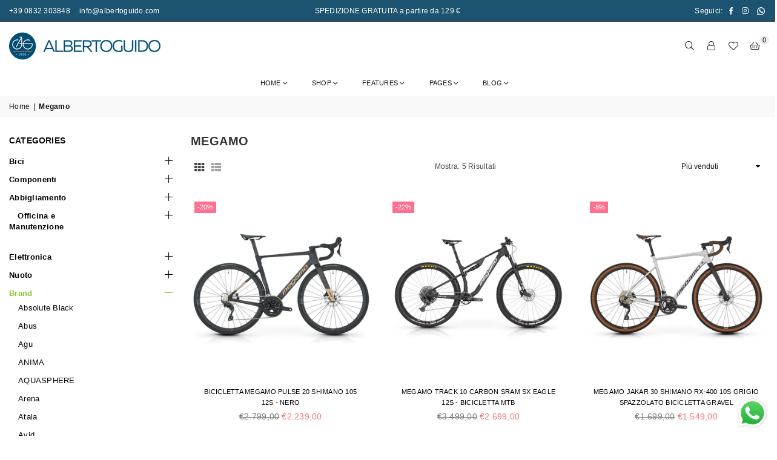

--- FILE ---
content_type: text/html; charset=utf-8
request_url: https://albertoguido.com/collections/megamo
body_size: 48110
content:
<!doctype html>
<html class="no-js" lang="it" ><head>
	<!-- Added by AVADA SEO Suite -->
	

	<!-- /Added by AVADA SEO Suite --><meta charset="utf-8"><meta http-equiv="X-UA-Compatible" content="IE=edge,chrome=1"><meta name="viewport" content="width=device-width, initial-scale=1.0"><meta name="theme-color" content="#111111"><meta name="format-detection" content="telephone=no"><link rel="canonical" href="https://albertoguido.com/collections/megamo"><link rel="preconnect" href="https://cdn.shopify.com" crossorigin><link rel="dns-prefetch" href="https://albertoguido.com" crossorigin><link rel="dns-prefetch" href="https://alberto-guido.myshopify.com" crossorigin><link rel="preconnect" href="https://fonts.shopifycdn.com" crossorigin><link rel="shortcut icon" href="//albertoguido.com/cdn/shop/files/favicon_32x32.jpg?v=1733993551" type="image/png"><link rel="apple-touch-icon-precomposed" type="image/png" sizes="152x152" href="//albertoguido.com/cdn/shop/files/favicon_152x.jpg?v=1733993551"><title>Megamo &ndash; Alberto Guido</title><!-- /snippets/social-meta-tags.liquid --> <meta name="keywords" content="Alberto Guido, albertoguido.com" /><meta name="author" content="AdornThemes"><meta property="og:site_name" content="Alberto Guido"><meta property="og:url" content="https://albertoguido.com/collections/megamo"><meta property="og:title" content="Megamo"><meta property="og:type" content="product.group"><meta property="og:description" content="Visita albertoguido.com e scopri i nostri articoli per ciclismo su strada e MTB! Da noi troverai le biciclette, l'abbigliamento, le scarpe, i componenti e gli accessori dei brand più rinomati al miglior prezzo. Acquista sicuro! Spedizioni tracciabili e assistenza clienti dedicata.Ti aspettiamo su Albertoguido.com!"><meta property="og:image" content="http://albertoguido.com/cdn/shop/files/coverfb-01_1200x1200.jpg?v=1752859505"><meta property="og:image:secure_url" content="https://albertoguido.com/cdn/shop/files/coverfb-01_1200x1200.jpg?v=1752859505"><meta name="twitter:card" content="summary_large_image"><meta name="twitter:title" content="Megamo"><meta name="twitter:description" content="Visita albertoguido.com e scopri i nostri articoli per ciclismo su strada e MTB! Da noi troverai le biciclette, l'abbigliamento, le scarpe, i componenti e gli accessori dei brand più rinomati al miglior prezzo. Acquista sicuro! Spedizioni tracciabili e assistenza clienti dedicata.Ti aspettiamo su Albertoguido.com!">
<link rel="preload" as="font" href="" type="font/woff2" crossorigin><link rel="preload" as="font" href="" type="font/woff2" crossorigin><link rel="preload" as="font" href="" type="font/woff2" crossorigin><link rel="preload" as="font" href="" type="font/woff2" crossorigin><link rel="preload" as="font" href="//albertoguido.com/cdn/fonts/lato/lato_n4.c3b93d431f0091c8be23185e15c9d1fee1e971c5.woff2" type="font/woff2" crossorigin><link rel="preload" as="font" href="//albertoguido.com/cdn/fonts/lato/lato_n7.900f219bc7337bc57a7a2151983f0a4a4d9d5dcf.woff2" type="font/woff2" crossorigin><link rel="preload" as="font" href="//albertoguido.com/cdn/shop/t/4/assets/adorn-icons.woff2?v=23110375483909177801706522887" type="font/woff2" crossorigin><style type="text/css">:root{--ft1:"system_ui",-apple-system, 'Segoe UI', Roboto, 'Helvetica Neue', 'Noto Sans', 'Liberation Sans', Arial, sans-serif, 'Apple Color Emoji', 'Segoe UI Emoji', 'Segoe UI Symbol', 'Noto Color Emoji';--ft2:Helvetica,Arial, sans-serif;--ft3:Lato,sans-serif;--site_gutter:15px;--grid_gutter:30px;--grid_gutter_sm:15px; --input_height:38px;--input_height_sm:32px;--error:#d20000}*,::after,::before{box-sizing:border-box}article,aside,details,figcaption,figure,footer,header,hgroup,main,menu,nav,section,summary{display:block}body,button,input,select,textarea{font-family:-apple-system,BlinkMacSystemFont,"Segoe UI","Roboto","Oxygen","Ubuntu","Cantarell","Helvetica Neue",sans-serif;-webkit-font-smoothing:antialiased;-webkit-text-size-adjust:100%}a{background-color:transparent}a,a:after,a:before{transition:all .3s ease-in-out}b,strong{font-weight:700;}em{font-style:italic}small{font-size:80%}sub,sup{font-size:75%;line-height:0;position:relative;vertical-align:baseline}sup{top:-.5em}sub{bottom:-.25em}img{max-width:100%;border:0}button,input,optgroup,select,textarea{color:inherit;font:inherit;margin:0;outline:0}button[disabled],input[disabled]{cursor:default}[type=button]::-moz-focus-inner,[type=reset]::-moz-focus-inner,[type=submit]::-moz-focus-inner,button::-moz-focus-inner{border-style:none;padding:0}[type=button]:-moz-focusring,[type=reset]:-moz-focusring,[type=submit]:-moz-focusring,button:-moz-focusring{outline:1px dotted ButtonText}input[type=email],input[type=number],input[type=password],input[type=search]{-webkit-appearance:none;-moz-appearance:none}table{width:100%;border-collapse:collapse;border-spacing:0}td,th{padding:0}textarea{overflow:auto;-webkit-appearance:none;-moz-appearance:none}[tabindex='-1']:focus{outline:0}a,img{outline:0!important;border:0}[role=button],a,button,input,label,select,textarea{touch-action:manipulation}.fl,.flex{display:flex}.fl1,.flex-item{flex:1}.clearfix::after{content:'';display:table;clear:both}.clear{clear:both}.icon__fallback-text,.v-hidden{position:absolute!important;overflow:hidden;clip:rect(0 0 0 0);height:1px;width:1px;margin:-1px;padding:0;border:0}.visibility-hidden{visibility:hidden}.js-focus-hidden:focus{outline:0}.no-js:not(html),.no-js .js{display:none}.no-js .no-js:not(html){display:block}.skip-link:focus{clip:auto;width:auto;height:auto;margin:0;color:#111;background-color:#fff;padding:10px;opacity:1;z-index:10000;transition:none}blockquote{background:#f8f8f8;font-weight:600;font-size:15px;font-style:normal;text-align:center;padding:0 30px;margin:0}.rte blockquote{padding:25px;margin-bottom:20px}blockquote p+cite{margin-top:7.5px}blockquote cite{display:block;font-size:13px;font-style:inherit}code,pre{font-family:Consolas,monospace;font-size:1em}pre{overflow:auto}.rte:last-child{margin-bottom:0}.rte .h1,.rte .h2,.rte .h3,.rte .h4,.rte .h5,.rte .h6,.rte h1,.rte h2,.rte h3,.rte h4,.rte h5,.rte h6{margin-top:15px;margin-bottom:7.5px}.rte .h1:first-child,.rte .h2:first-child,.rte .h3:first-child,.rte .h4:first-child,.rte .h5:first-child,.rte .h6:first-child,.rte h1:first-child,.rte h2:first-child,.rte h3:first-child,.rte h4:first-child,.rte h5:first-child,.rte h6:first-child{margin-top:0}.rte li{margin-bottom:4px;list-style:inherit}.rte li:last-child{margin-bottom:0}.rte-setting{margin-bottom:11.11111px}.rte-setting:last-child{margin-bottom:0}p:last-child{margin-bottom:0}li{list-style:none}.fine-print{font-size:1.07692em;font-style:italic;margin:20px 0}.txt--minor{font-size:80%}.txt--emphasis{font-style:italic}.icon{display:inline-block;width:20px;height:20px;vertical-align:middle;fill:currentColor}.no-svg .icon{display:none}svg.icon:not(.icon--full-color) circle,svg.icon:not(.icon--full-color) ellipse,svg.icon:not(.icon--full-color) g,svg.icon:not(.icon--full-color) line,svg.icon:not(.icon--full-color) path,svg.icon:not(.icon--full-color) polygon,svg.icon:not(.icon--full-color) polyline,svg.icon:not(.icon--full-color) rect,symbol.icon:not(.icon--full-color) circle,symbol.icon:not(.icon--full-color) ellipse,symbol.icon:not(.icon--full-color) g,symbol.icon:not(.icon--full-color) line,symbol.icon:not(.icon--full-color) path,symbol.icon:not(.icon--full-color) polygon,symbol.icon:not(.icon--full-color) polyline,symbol.icon:not(.icon--full-color) rect{fill:inherit;stroke:inherit}.no-svg .icon__fallback-text{position:static!important;overflow:inherit;clip:none;height:auto;width:auto;margin:0}ol,ul{margin:0;padding:0}ol{list-style:decimal}.list--inline{padding:0;margin:0}.list--inline li{display:inline-block;margin-bottom:0;vertical-align:middle}.rte img{height:auto}.rte table{table-layout:fixed}.rte ol,.rte ul{margin:20px 0 30px 30px}.rte ol.list--inline,.rte ul.list--inline{margin-left:0}.rte ul{list-style:disc outside}.rte ul ul{list-style:circle outside}.rte ul ul ul{list-style:square outside}.rte a:not(.btn){padding-bottom:1px}.tc .rte ol,.tc .rte ul,.tc.rte ol,.tc.rte ul{margin-left:0;list-style-position:inside}.rte__table-wrapper{max-width:100%;overflow:auto;-webkit-overflow-scrolling:touch}svg:not(:root){overflow:hidden}.video-wrapper{position:relative;overflow:hidden;max-width:100%;padding-bottom:56.25%;height:0;height:auto}.video-wrapper iframe{position:absolute;top:0;left:0;width:100%;height:100%}form{margin:0}legend{border:0;padding:0}button,input[type=submit],label[for]{cursor:pointer}input[type=text]{-webkit-appearance:none;-moz-appearance:none}[type=checkbox]+label,[type=radio]+label{display:inline-block;margin-bottom:0}textarea{min-height:100px}input[type=checkbox],input[type=radio]{margin:0 5px 0 0;vertical-align:middle}select::-ms-expand{display:none}.label--hidden{position:absolute;height:0;width:0;margin-bottom:0;overflow:hidden;clip:rect(1px,1px,1px,1px)}.form-vertical input,.form-vertical select,.form-vertical textarea{display:block;width:100%}.form-vertical [type=checkbox],.form-vertical [type=radio]{display:inline-block;width:auto;margin-right:5px}.form-vertical .btn,.form-vertical [type=submit]{display:inline-block;width:auto}.grid--table{display:table;table-layout:fixed;width:100%}.grid--table>.gitem{float:none;display:table-cell;vertical-align:middle}.is-transitioning{display:block!important;visibility:visible!important}.mr0{margin:0 !important;}.pd0{ padding:0 !important;}.db{display:block}.dbi{display:inline-block}.dn, .hidden,.btn.loading .txt {display:none}.of_hidden {overflow:hidden}.pa {position:absolute}.pr {position:relative}.fw-300{font-weight:300}.fw-400{font-weight:400}.fw-500{font-weight:500}.fw-600{font-weight:600}b,strong,.fw-700{font-weight:700}em, .em{font-style:italic}.tt-u{text-transform:uppercase}.tt-l{text-transform:lowercase}.tt-c{text-transform:capitalize}.tt-n{text-transform:none}.list-bullet,.list-arrow,.list-square,.order-list{padding:0 0 15px 15px;}.list-bullet li {list-style:disc; padding:4px 0; }.list-bullet ul, .list-circle ul, .list-arrow ul, .order-list li {padding-left:15px;}.list-square li {list-style:square; padding:4px 0; } .list-arrow li {list-style:disclosure-closed; padding:4px 0; }.order-list li {list-style:decimal; padding:4px 0; }.tdn {text-decoration:none!important}.tdu {text-decoration:underline}.imgFt{position:absolute;top:0;left:0;width:100%;height:100%;object-fit:cover; object-position:center; }.imgFl { display:block; width:100%; height:auto; }.imgWrapper { display:block; margin:auto; }.autoHt { height:auto; }.bgImg { background-size:cover; background-repeat:no-repeat; background-position:center; }.grid-sizer{width:25%; position:absolute}.w_auto {width:auto!important}.h_auto{height:auto}.w_100{width:100%!important}.h_100{height:100%!important}.pd10 {padding:10px;}.grid{display:flex;flex-wrap:wrap;list-style:none;margin:0 -7.5px }.gitem{flex:0 0 auto;padding-left:7.5px;padding-right:7.5px;width:100%}.col-1,.rwcols-1 .gitem, .wd100{width:100%}.col-2,.rwcols-2 .gitem,.wd50{width:50%}.col-3,.rwcols-3 .gitem,.wd33{width:33.33333%}.col-4,.rwcols-4 .gitem,.wd25{width:25%}.col-5,.rwcols-5 .gitem,.wd20{width:20%}.col-6,.rwcols-6 .gitem,.wd16{width:16.66667%}.col-7,.rwcols-7 .gitem,.wd14{width:14.28571%}.col-8,.rwcols-8 .gitem,.wd12{width:12.5%}.col-9,.rwcols-9 .gitem,.wd11{width:11.11111%}.col-10,.rwcols-10 .gitem,.wd10{width:10%}.wd30{width:30%}.wd37{width:37.5%}.wd40{width:40%}.wd60{width:60%}.wd62{width:62.5%}.wd66{width:66.66667%}.wd70{width:70%}.wd75{width:75%}.wd80{width:80%}.wd83{width:83.33333%}.wd87{width:87.5%}.wd90{width:90%}.wd100{width:100%}.show{display:block!important}.hide{display:none!important}.grid-products{margin:0 -0.0px}.grid-products .gitem{padding-left:0.0px;padding-right:0.0px}.f-row{flex-direction:row}.f-col{flex-direction:column}.f-wrap{flex-wrap:wrap}.f-nowrap{flex-wrap:nowrap}.f-jcs{justify-content:flex-start}.f-jce{justify-content:flex-end}.f-jcc{justify-content:center}.f-jcsb{justify-content:space-between}.f-jcsa{justify-content:space-around}.f-jcse{justify-content:space-evenly}.f-ais{align-items:flex-start}.f-aie{align-items:flex-end}.f-aic{align-items:center}.f-aib{align-items:baseline}.f-aist{align-items:stretch}.f-acs{align-content:flex-start}.f-ace{align-content:flex-end}.f-acc{align-content:center}.f-acsb{align-content:space-between}.f-acsa{align-content:space-around}.f-acst{align-content:stretch}.f-asa{align-self:auto}.f-ass{align-self:flex-start}.f-ase{align-self:flex-end}.f-asc{align-self:center}.f-asb{align-self:baseline}.f-asst{align-self:stretch}.order0{order:0}.order1{order:1}.order2{order:2}.order3{order:3}.tl{text-align:left!important}.tc{text-align:center!important}.tr{text-align:right!important}.m_auto{margin-left:auto;margin-right:auto}.ml_auto{margin-left:auto}.mr_auto{margin-right:auto}.m0{margin:0!important}.mt0{margin-top:0!important}.ml0{margin-left:0!important}.mr0{margin-right:0!important}.mb0{margin-bottom:0!important}.ml5{margin-left:5px}.mt5{margin-top:5px}.mr5{margin-right:5px}.mb5{margin-bottom:5px}.ml10{margin-left:10px}.mt10{margin-top:10px}.mr10{margin-right:10px}.mb10{margin-bottom:10px}.ml15{margin-left:15px}.mt15{margin-top:15px}.mr15{margin-right:15px}.mb15{margin-bottom:15px}.ml20{margin-left:20px}.mt20{margin-top:20px!important}.mr20{margin-right:20px}.mb20{margin-bottom:20px}.ml25{margin-left:25px}.mt25{margin-top:25px}.mr25{margin-right:25px}.mb25{margin-bottom:25px}.ml30{margin-left:30px}.mt30{margin-top:30px}.mr30{margin-right:30px}.mb30{margin-bottom:30px}.mb35{margin-bottom:35px}.mb40{margin-bottom:40px}.mb45{margin-bottom:45px}.mb50{margin-bottom:50px}@media (min-width:768px){.col-md-1{width:100%}.col-md-2,.rwcols-md-2 .gitem,.wd50-md{width:50%}.col-md-3,.rwcols-md-3 .gitem,.wd33-md{width:33.33333%}.col-md-4,.rwcols-md-4 .gitem,.wd25-md{width:25%}.col-md-5,.rwcols-md-5 .gitem,.wd20-md{width:20%}.col-md-6,.rwcols-md-6 .gitem,.wd16-md{width:16.66667%}.col-md-7,.rwcols-md-7 .gitem,.wd14-md{width:14.28571%}.col-md-8,.rwcols-md-8 .gitem,.wd12-md{width:12.5%}.col-md-9,.rwcols-md-9 .gitem,.wd11-md{width:11.11111%}.col-md-10,.rwcols-md-10 .gitem,.wd10-md{width:10%}.wd30-md{width:30%}.wd37-md{width:37.5%}.wd40-md{width:40%}.wd60-md{width:60%}.wd62-md{width:62.5%}.wd66-md{width:66.66667%}.wd70-md{width:70%}.wd75-md{width:75%}.wd80-md{width:80%}.wd83-md{width:83.33333%}.wd87-md{width:87.5%}.wd90-md{width:90%}.tl-md{text-align:left!important}.tc-md{text-align:center!important}.tr-md{text-align:right!important}.f-row-md{flex-direction:row}.f-col-md{flex-direction:column}.f-wrap-md{flex-wrap:wrap}.f-nowrap-md{flex-wrap:nowrap}.f-jcs-md{justify-content:flex-start}.f-jce-md{justify-content:flex-end}.f-jcc-md{justify-content:center}.f-jcsb-md{justify-content:space-between}.f-jcsa-md{justify-content:space-around}.f-jcse-md{justify-content:space-evenly}.f-ais-md{align-items:flex-start}.f-aie-md{align-items:flex-end}.f-aic-md{align-items:center}.f-aib-md{align-items:baseline}.f-aist-md{align-items:stretch}.f-acs-md{align-content:flex-start}.f-ace-md{align-content:flex-end}.f-acc-md{align-content:center}.f-acsb-md{align-content:space-between}.f-acsa-md{align-content:space-around}.f-acst-md{align-content:stretch}.f-asa-md{align-self:auto}.f-ass-md{align-self:flex-start}.f-ase-md{align-self:flex-end}.f-asc-md{align-self:center}.f-asb-md{align-self:baseline}.f-asst-md{align-self:stretch}.mb0-md{margin-bottom:0}.mb5-md{margin-bottom:5px}.mb10-md{margin-bottom:10px}.mb15-md{margin-bottom:15px}.mb20-md{margin-bottom:20px}.mb25-md{margin-bottom:25px}.mb30-md{margin-bottom:30px}.mb35-md{margin-bottom:35px}.mb40-md{margin-bottom:40px}.mb45-md{margin-bottom:45px}.mb50-md{margin-bottom:50px}}@media (min-width:1025px){.grid{margin:0 -15px }.gitem{padding-left:15px;padding-right:15px }.col-lg-1{width:100%}.col-lg-2,.rwcols-lg-2 .gitem,.wd50-lg{width:50%}.col-lg-3,.rwcols-lg-3 .gitem,.wd33-lg{width:33.33333%}.col-lg-4,.rwcols-lg-4 .gitem,.wd25-lg{width:25%}.col-lg-5,.rwcols-lg-5 .gitem,.wd20-lg{width:20%}.col-lg-6,.rwcols-lg-6 .gitem,.wd16-lg{width:16.66667%}.col-lg-7,.rwcols-lg-7 .gitem,.wd14-lg{width:14.28571%}.col-lg-8,.rwcols-lg-8 .gitem,.wd12-lg{width:12.5%}.col-lg-9,.rwcols-lg-9 .gitem,.wd11-lg{width:11.11111%}.col-lg-10,.rwcols-lg-10 .gitem,.wd10-lg{width:10%}.wd30-lg{width:30%}.wd37-lg{width:37.5%}.wd40-lg{width:40%}.wd60-lg{width:60%}.wd62-lg{width:62.5%}.wd66-lg{width:66.66667%}.wd70-lg{width:70%}.wd75-lg{width:75%}.wd80-lg{width:80%}.wd83-lg{width:83.33333%}.wd87-lg{width:87.5%}.wd90-lg{width:90%}.show-lg{display:block!important}.hide-lg{display:none!important}.f-row-lg{flex-direction:row}.f-col-lg{flex-direction:column}.f-wrap-lg{flex-wrap:wrap}.f-nowrap-lg{flex-wrap:nowrap}.tl-lg {text-align:left!important}.tc-lg {text-align:center!important}.tr-lg {text-align:right!important}.grid-products{margin:0 -15.0px}.grid-products .gitem{padding-left:15.0px;padding-right:15.0px}}@media (min-width:1280px){.col-xl-1{width:100%}.col-xl-2,.rwcols-xl-2 .gitem,.wd50-xl{width:50%}.col-xl-3,.rwcols-xl-3 .gitem,.wd33-xl{width:33.33333%}.col-xl-4,.rwcols-xl-4 .gitem,.wd25-xl{width:25%}.col-xl-5,.rwcols-xl-5 .gitem,.wd20-xl{width:20%}.col-xl-6,.rwcols-xl-6 .gitem,.wd16-xl{width:16.66667%}.col-xl-7,.rwcols-xl-7 .gitem,.wd14-xl{width:14.28571%}.col-xl-8,.rwcols-xl-8 .gitem,.wd12-xl{width:12.5%}.col-xl-9,.rwcols-xl-9 .gitem,.wd11-xl{width:11.11111%}.col-xl-10,.rwcols-xl-10 .gitem,.wd10-xl{width:10%}.wd30-xl{width:30%}.wd37-xl{width:37.5%}.wd40-xl{width:40%}.wd60-xl{width:60%}.wd62-xl{width:62.5%}.wd66-xl{width:66.66667%}.wd70-xl{width:70%}.wd75-xl{width:75%}.wd80-xl{width:80%}.wd83-xl{width:83.33333%}.wd87-xl{width:87.5%}.wd90-xl{width:90%}.show-xl{display:block!important}.hide-xl{display:none!important}.f-wrap-xl{flex-wrap:wrap}.f-col-xl{flex-direction:column}.tl-xl {text-align:left!important}.tc-xl {text-align:center!important}.tr-xl {text-align:right!important}}@media only screen and (min-width:768px) and (max-width:1025px){.show-md{display:block!important}.hide-md{display:none!important}}@media only screen and (max-width:767px){.show-sm{display:block!important}.hide-sm{display:none!important}}@font-face{font-family:Adorn-Icons;src:url("//albertoguido.com/cdn/shop/t/4/assets/adorn-icons.woff2?v=23110375483909177801706522887") format('woff2'),url("//albertoguido.com/cdn/shop/t/4/assets/adorn-icons.woff?v=3660380726993999231706522887") format('woff');font-weight:400;font-style:normal;font-display:swap}.at{font:normal normal normal 15px/1 Adorn-Icons;speak:none;text-transform:none;display:inline-block;vertical-align:middle;text-rendering:auto;-webkit-font-smoothing:antialiased;-moz-osx-font-smoothing:grayscale}@font-face {font-family: Lato;font-weight: 300;font-style: normal;font-display: swap;src: url("//albertoguido.com/cdn/fonts/lato/lato_n3.a7080ececf6191f1dd5b0cb021691ca9b855c876.woff2") format("woff2"), url("//albertoguido.com/cdn/fonts/lato/lato_n3.61e34b2ff7341f66543eb08e8c47eef9e1cde558.woff") format("woff");}@font-face {font-family: Lato;font-weight: 400;font-style: normal;font-display: swap;src: url("//albertoguido.com/cdn/fonts/lato/lato_n4.c3b93d431f0091c8be23185e15c9d1fee1e971c5.woff2") format("woff2"), url("//albertoguido.com/cdn/fonts/lato/lato_n4.d5c00c781efb195594fd2fd4ad04f7882949e327.woff") format("woff");}@font-face {font-family: Lato;font-weight: 500;font-style: normal;font-display: swap;src: url("//albertoguido.com/cdn/fonts/lato/lato_n5.b2fec044fbe05725e71d90882e5f3b21dae2efbd.woff2") format("woff2"), url("//albertoguido.com/cdn/fonts/lato/lato_n5.f25a9a5c73ff9372e69074488f99e8ac702b5447.woff") format("woff");}@font-face {font-family: Lato;font-weight: 600;font-style: normal;font-display: swap;src: url("//albertoguido.com/cdn/fonts/lato/lato_n6.38d0e3b23b74a60f769c51d1df73fac96c580d59.woff2") format("woff2"), url("//albertoguido.com/cdn/fonts/lato/lato_n6.3365366161bdcc36a3f97cfbb23954d8c4bf4079.woff") format("woff");}@font-face {font-family: Lato;font-weight: 700;font-style: normal;font-display: swap;src: url("//albertoguido.com/cdn/fonts/lato/lato_n7.900f219bc7337bc57a7a2151983f0a4a4d9d5dcf.woff2") format("woff2"), url("//albertoguido.com/cdn/fonts/lato/lato_n7.a55c60751adcc35be7c4f8a0313f9698598612ee.woff") format("woff");}.page-width { margin:0 auto; padding-left:10px; padding-right:10px; max-width:1300px; }.fullwidth { max-width:100%; padding-left:10px; padding-right:10px; }@media only screen and (min-width:766px) { .page-width { padding-left:15px; padding-right:15px; }.fullwidth { padding-left:15px; padding-right:15px; }}@media only screen and (min-width:1280px){.fullwidth { padding-left:55px; padding-right:55px; }}.fullwidth.npd { padding-left:0; padding-right:0; }</style><link rel="stylesheet" href="//albertoguido.com/cdn/shop/t/4/assets/theme.css?v=81589148012534359211731667470" type="text/css" media="all">    <script src="//albertoguido.com/cdn/shop/t/4/assets/lazysizes.js?v=87699819761267479901706522888" async></script>  <script src="//albertoguido.com/cdn/shop/t/4/assets/jquery.min.js?v=115860211936397945481706522888"defer="defer"></script><script>var theme = {strings:{addToCart:"Aggiungi al carrello",preOrder:"Pre ordina ora",soldOut:"Terminato",unavailable:"Non disponibile",showMore:"Mostra altri",showLess:"Mostra meno"},mlcurrency:false,moneyFormat:"€{{amount_with_comma_separator}}",currencyFormat:"money_format",shopCurrency:"EUR",autoCurrencies:true,money_currency_format:"€{{amount_with_comma_separator}} EUR",money_format:"€{{amount_with_comma_separator}}",ajax_cart:true,fixedHeader:true,animation:true,animationMobile:true,searchresult:"Mostra tutti i risultati",wlAvailable:"Disponibile nella lista dei desideri",rtl:false,};document.documentElement.className = document.documentElement.className.replace('no-js', 'js');var Metatheme = null,thm = 'Avone', shpeml = 'info@albertoguido.com', dmn = window.location.hostname;        window.lazySizesConfig = window.lazySizesConfig || {};window.lazySizesConfig.loadMode = 1;      window.lazySizesConfig.loadHidden = false;        window.shopUrl = 'https://albertoguido.com';      window.routes = {        cart_add_url: '/cart/add',        cart_change_url: '/cart/change',        cart_update_url: '/cart/update',        cart_url: '/cart',        predictive_search_url: '/search/suggest'      };      window.cartStrings = {        error: `Errore`,        quantityError: ``      };</script><script src="//albertoguido.com/cdn/shop/t/4/assets/vendor.js?v=154559527474465178371706522888" defer="defer"></script>
   <script>window.performance && window.performance.mark && window.performance.mark('shopify.content_for_header.start');</script><meta name="facebook-domain-verification" content="91rvc4k9n7zbij3ljkd98zkvk5uu2i">
<meta id="shopify-digital-wallet" name="shopify-digital-wallet" content="/66580807959/digital_wallets/dialog">
<meta name="shopify-checkout-api-token" content="443a9427fd1573fb9373f07fbbd04a3f">
<meta id="in-context-paypal-metadata" data-shop-id="66580807959" data-venmo-supported="false" data-environment="production" data-locale="it_IT" data-paypal-v4="true" data-currency="EUR">
<link rel="alternate" type="application/atom+xml" title="Feed" href="/collections/megamo.atom" />
<link rel="alternate" type="application/json+oembed" href="https://albertoguido.com/collections/megamo.oembed">
<script async="async" data-src="/checkouts/internal/preloads.js?locale=it-IT"></script>
<script id="apple-pay-shop-capabilities" type="application/json">{"shopId":66580807959,"countryCode":"IT","currencyCode":"EUR","merchantCapabilities":["supports3DS"],"merchantId":"gid:\/\/shopify\/Shop\/66580807959","merchantName":"Alberto Guido","requiredBillingContactFields":["postalAddress","email","phone"],"requiredShippingContactFields":["postalAddress","email","phone"],"shippingType":"shipping","supportedNetworks":["visa","maestro","masterCard","amex"],"total":{"type":"pending","label":"Alberto Guido","amount":"1.00"},"shopifyPaymentsEnabled":true,"supportsSubscriptions":true}</script>
<script id="shopify-features" type="application/json">{"accessToken":"443a9427fd1573fb9373f07fbbd04a3f","betas":["rich-media-storefront-analytics"],"domain":"albertoguido.com","predictiveSearch":true,"shopId":66580807959,"locale":"it"}</script>
<script>var Shopify = Shopify || {};
Shopify.shop = "alberto-guido.myshopify.com";
Shopify.locale = "it";
Shopify.currency = {"active":"EUR","rate":"1.0"};
Shopify.country = "IT";
Shopify.theme = {"name":"Syfer 2.0","id":164005642581,"schema_name":"Avone","schema_version":"5.1","theme_store_id":null,"role":"main"};
Shopify.theme.handle = "null";
Shopify.theme.style = {"id":null,"handle":null};
Shopify.cdnHost = "albertoguido.com/cdn";
Shopify.routes = Shopify.routes || {};
Shopify.routes.root = "/";</script>
<script type="module">!function(o){(o.Shopify=o.Shopify||{}).modules=!0}(window);</script>
<script>!function(o){function n(){var o=[];function n(){o.push(Array.prototype.slice.apply(arguments))}return n.q=o,n}var t=o.Shopify=o.Shopify||{};t.loadFeatures=n(),t.autoloadFeatures=n()}(window);</script>
<script id="shop-js-analytics" type="application/json">{"pageType":"collection"}</script>
<script defer="defer" async type="module" data-src="//albertoguido.com/cdn/shopifycloud/shop-js/modules/v2/client.init-shop-cart-sync_dvfQaB1V.it.esm.js"></script>
<script defer="defer" async type="module" data-src="//albertoguido.com/cdn/shopifycloud/shop-js/modules/v2/chunk.common_BW-OJwDu.esm.js"></script>
<script defer="defer" async type="module" data-src="//albertoguido.com/cdn/shopifycloud/shop-js/modules/v2/chunk.modal_CX4jaIRf.esm.js"></script>
<script type="module">
  await import("//albertoguido.com/cdn/shopifycloud/shop-js/modules/v2/client.init-shop-cart-sync_dvfQaB1V.it.esm.js");
await import("//albertoguido.com/cdn/shopifycloud/shop-js/modules/v2/chunk.common_BW-OJwDu.esm.js");
await import("//albertoguido.com/cdn/shopifycloud/shop-js/modules/v2/chunk.modal_CX4jaIRf.esm.js");

  window.Shopify.SignInWithShop?.initShopCartSync?.({"fedCMEnabled":true,"windoidEnabled":true});

</script>
<script>(function() {
  var isLoaded = false;
  function asyncLoad() {
    if (isLoaded) return;
    isLoaded = true;
    var urls = ["https:\/\/ecommplugins-scripts.trustpilot.com\/v2.1\/js\/header.min.js?settings=eyJrZXkiOiI4QUd4TlZQY1d0S2ZhWEVTIiwicyI6Im5vbmUifQ==\u0026v=2.5\u0026shop=alberto-guido.myshopify.com","https:\/\/ecommplugins-scripts.trustpilot.com\/v2.1\/js\/success.min.js?settings=eyJrZXkiOiI4QUd4TlZQY1d0S2ZhWEVTIiwicyI6Im5vbmUiLCJ0IjpbIm9yZGVycy9mdWxmaWxsZWQiXSwidiI6IiIsImEiOiIifQ==\u0026shop=alberto-guido.myshopify.com","https:\/\/ecommplugins-trustboxsettings.trustpilot.com\/alberto-guido.myshopify.com.js?settings=1761582630791\u0026shop=alberto-guido.myshopify.com","https:\/\/widget.trustpilot.com\/bootstrap\/v5\/tp.widget.sync.bootstrap.min.js?shop=alberto-guido.myshopify.com"];
    for (var i = 0; i < urls.length; i++) {
      var s = document.createElement('script');
      s.type = 'text/javascript';
      s.async = true;
      s.src = urls[i];
      var x = document.getElementsByTagName('script')[0];
      x.parentNode.insertBefore(s, x);
    }
  };
  document.addEventListener('StartAsyncLoading',function(event){asyncLoad();});if(window.attachEvent) {
    window.attachEvent('onload', function(){});
  } else {
    window.addEventListener('load', function(){}, false);
  }
})();</script>
<script id="__st">var __st={"a":66580807959,"offset":3600,"reqid":"dbc14b5a-c926-479c-8c86-02d474646785-1769455428","pageurl":"albertoguido.com\/collections\/megamo","u":"6a96630d47ed","p":"collection","rtyp":"collection","rid":428374458647};</script>
<script>window.ShopifyPaypalV4VisibilityTracking = true;</script>
<script id="captcha-bootstrap">!function(){'use strict';const t='contact',e='account',n='new_comment',o=[[t,t],['blogs',n],['comments',n],[t,'customer']],c=[[e,'customer_login'],[e,'guest_login'],[e,'recover_customer_password'],[e,'create_customer']],r=t=>t.map((([t,e])=>`form[action*='/${t}']:not([data-nocaptcha='true']) input[name='form_type'][value='${e}']`)).join(','),a=t=>()=>t?[...document.querySelectorAll(t)].map((t=>t.form)):[];function s(){const t=[...o],e=r(t);return a(e)}const i='password',u='form_key',d=['recaptcha-v3-token','g-recaptcha-response','h-captcha-response',i],f=()=>{try{return window.sessionStorage}catch{return}},m='__shopify_v',_=t=>t.elements[u];function p(t,e,n=!1){try{const o=window.sessionStorage,c=JSON.parse(o.getItem(e)),{data:r}=function(t){const{data:e,action:n}=t;return t[m]||n?{data:e,action:n}:{data:t,action:n}}(c);for(const[e,n]of Object.entries(r))t.elements[e]&&(t.elements[e].value=n);n&&o.removeItem(e)}catch(o){console.error('form repopulation failed',{error:o})}}const l='form_type',E='cptcha';function T(t){t.dataset[E]=!0}const w=window,h=w.document,L='Shopify',v='ce_forms',y='captcha';let A=!1;((t,e)=>{const n=(g='f06e6c50-85a8-45c8-87d0-21a2b65856fe',I='https://cdn.shopify.com/shopifycloud/storefront-forms-hcaptcha/ce_storefront_forms_captcha_hcaptcha.v1.5.2.iife.js',D={infoText:'Protetto da hCaptcha',privacyText:'Privacy',termsText:'Termini'},(t,e,n)=>{const o=w[L][v],c=o.bindForm;if(c)return c(t,g,e,D).then(n);var r;o.q.push([[t,g,e,D],n]),r=I,A||(h.body.append(Object.assign(h.createElement('script'),{id:'captcha-provider',async:!0,src:r})),A=!0)});var g,I,D;w[L]=w[L]||{},w[L][v]=w[L][v]||{},w[L][v].q=[],w[L][y]=w[L][y]||{},w[L][y].protect=function(t,e){n(t,void 0,e),T(t)},Object.freeze(w[L][y]),function(t,e,n,w,h,L){const[v,y,A,g]=function(t,e,n){const i=e?o:[],u=t?c:[],d=[...i,...u],f=r(d),m=r(i),_=r(d.filter((([t,e])=>n.includes(e))));return[a(f),a(m),a(_),s()]}(w,h,L),I=t=>{const e=t.target;return e instanceof HTMLFormElement?e:e&&e.form},D=t=>v().includes(t);t.addEventListener('submit',(t=>{const e=I(t);if(!e)return;const n=D(e)&&!e.dataset.hcaptchaBound&&!e.dataset.recaptchaBound,o=_(e),c=g().includes(e)&&(!o||!o.value);(n||c)&&t.preventDefault(),c&&!n&&(function(t){try{if(!f())return;!function(t){const e=f();if(!e)return;const n=_(t);if(!n)return;const o=n.value;o&&e.removeItem(o)}(t);const e=Array.from(Array(32),(()=>Math.random().toString(36)[2])).join('');!function(t,e){_(t)||t.append(Object.assign(document.createElement('input'),{type:'hidden',name:u})),t.elements[u].value=e}(t,e),function(t,e){const n=f();if(!n)return;const o=[...t.querySelectorAll(`input[type='${i}']`)].map((({name:t})=>t)),c=[...d,...o],r={};for(const[a,s]of new FormData(t).entries())c.includes(a)||(r[a]=s);n.setItem(e,JSON.stringify({[m]:1,action:t.action,data:r}))}(t,e)}catch(e){console.error('failed to persist form',e)}}(e),e.submit())}));const S=(t,e)=>{t&&!t.dataset[E]&&(n(t,e.some((e=>e===t))),T(t))};for(const o of['focusin','change'])t.addEventListener(o,(t=>{const e=I(t);D(e)&&S(e,y())}));const B=e.get('form_key'),M=e.get(l),P=B&&M;t.addEventListener('DOMContentLoaded',(()=>{const t=y();if(P)for(const e of t)e.elements[l].value===M&&p(e,B);[...new Set([...A(),...v().filter((t=>'true'===t.dataset.shopifyCaptcha))])].forEach((e=>S(e,t)))}))}(h,new URLSearchParams(w.location.search),n,t,e,['guest_login'])})(!0,!0)}();</script>
<script integrity="sha256-4kQ18oKyAcykRKYeNunJcIwy7WH5gtpwJnB7kiuLZ1E=" data-source-attribution="shopify.loadfeatures" defer="defer" data-src="//albertoguido.com/cdn/shopifycloud/storefront/assets/storefront/load_feature-a0a9edcb.js" crossorigin="anonymous"></script>
<script data-source-attribution="shopify.dynamic_checkout.dynamic.init">var Shopify=Shopify||{};Shopify.PaymentButton=Shopify.PaymentButton||{isStorefrontPortableWallets:!0,init:function(){window.Shopify.PaymentButton.init=function(){};var t=document.createElement("script");t.data-src="https://albertoguido.com/cdn/shopifycloud/portable-wallets/latest/portable-wallets.it.js",t.type="module",document.head.appendChild(t)}};
</script>
<script data-source-attribution="shopify.dynamic_checkout.buyer_consent">
  function portableWalletsHideBuyerConsent(e){var t=document.getElementById("shopify-buyer-consent"),n=document.getElementById("shopify-subscription-policy-button");t&&n&&(t.classList.add("hidden"),t.setAttribute("aria-hidden","true"),n.removeEventListener("click",e))}function portableWalletsShowBuyerConsent(e){var t=document.getElementById("shopify-buyer-consent"),n=document.getElementById("shopify-subscription-policy-button");t&&n&&(t.classList.remove("hidden"),t.removeAttribute("aria-hidden"),n.addEventListener("click",e))}window.Shopify?.PaymentButton&&(window.Shopify.PaymentButton.hideBuyerConsent=portableWalletsHideBuyerConsent,window.Shopify.PaymentButton.showBuyerConsent=portableWalletsShowBuyerConsent);
</script>
<script data-source-attribution="shopify.dynamic_checkout.cart.bootstrap">document.addEventListener("DOMContentLoaded",(function(){function t(){return document.querySelector("shopify-accelerated-checkout-cart, shopify-accelerated-checkout")}if(t())Shopify.PaymentButton.init();else{new MutationObserver((function(e,n){t()&&(Shopify.PaymentButton.init(),n.disconnect())})).observe(document.body,{childList:!0,subtree:!0})}}));
</script>
<script id='scb4127' type='text/javascript' async='' data-src='https://albertoguido.com/cdn/shopifycloud/privacy-banner/storefront-banner.js'></script><link id="shopify-accelerated-checkout-styles" rel="stylesheet" media="screen" href="https://albertoguido.com/cdn/shopifycloud/portable-wallets/latest/accelerated-checkout-backwards-compat.css" crossorigin="anonymous">
<style id="shopify-accelerated-checkout-cart">
        #shopify-buyer-consent {
  margin-top: 1em;
  display: inline-block;
  width: 100%;
}

#shopify-buyer-consent.hidden {
  display: none;
}

#shopify-subscription-policy-button {
  background: none;
  border: none;
  padding: 0;
  text-decoration: underline;
  font-size: inherit;
  cursor: pointer;
}

#shopify-subscription-policy-button::before {
  box-shadow: none;
}

      </style>

<script>window.performance && window.performance.mark && window.performance.mark('shopify.content_for_header.end');</script><!-- Google Webmaster Tools Site Verification -->
<meta name="google-site-verification" content="DRgAl8Y6HD3_oVHzBbmDMxfZupOsSSzARGutuSTszts" />
<!-- BEGIN app block: shopify://apps/avada-seo-suite/blocks/avada-seo/15507c6e-1aa3-45d3-b698-7e175e033440 --><script>
  window.AVADA_SEO_ENABLED = true;
</script><!-- BEGIN app snippet: avada-broken-link-manager --><!-- END app snippet --><!-- BEGIN app snippet: avada-seo-site --><!-- END app snippet --><!-- BEGIN app snippet: avada-robot-onpage --><!-- Avada SEO Robot Onpage -->












<!-- END app snippet --><!-- BEGIN app snippet: avada-frequently-asked-questions -->







<!-- END app snippet --><!-- BEGIN app snippet: avada-custom-css --> <!-- BEGIN Avada SEO custom CSS END -->


<!-- END Avada SEO custom CSS END -->
<!-- END app snippet --><!-- BEGIN app snippet: avada-seo-preload --><script>
  const ignore = ["\/cart","\/account"];
  window.FPConfig = {
      delay: 0,
      ignoreKeywords: ignore || ['/cart', '/account/login', '/account/logout', '/account'],
      maxRPS: 3,
      hoverDelay: 50
  };
</script>

<script src="https://cdn.shopify.com/extensions/019bd69f-acd5-7f0b-a4be-3e159fb266d7/avada-seo-suite-222/assets/flying-pages.js" defer="defer"></script>


<!-- END app snippet --><!-- BEGIN app snippet: avada-loading --><style>
  @keyframes avada-rotate {
    0% { transform: rotate(0); }
    100% { transform: rotate(360deg); }
  }

  @keyframes avada-fade-out {
    0% { opacity: 1; visibility: visible; }
    100% { opacity: 0; visibility: hidden; }
  }

  .Avada-LoadingScreen {
    display: none;
    width: 100%;
    height: 100vh;
    top: 0;
    position: fixed;
    z-index: 9999;
    display: flex;
    align-items: center;
    justify-content: center;
  
    background-color: #F2F2F2;
  
  }

  .Avada-LoadingScreen svg {
    animation: avada-rotate 1s linear infinite;
    width: 75px;
    height: 75px;
  }
</style>
<script>
  const themeId = Shopify.theme.id;
  const loadingSettingsValue = {"enabled":false,"loadingColor":"#333333","bgColor":"#F2F2F2","waitTime":0,"durationTime":2,"loadingType":"circle","bgType":"color","sizeLoading":"75","displayShow":"first","bgImage":"","currentLogoId":"","themeIds":[],"loadingImageUrl":"","customLogoThemeIds":{}};
  const loadingType = loadingSettingsValue?.loadingType;
  function renderLoading() {
    new MutationObserver((mutations, observer) => {
      if (document.body) {
        observer.disconnect();
        const loadingDiv = document.createElement('div');
        loadingDiv.className = 'Avada-LoadingScreen';
        if(loadingType === 'custom_logo' || loadingType === 'favicon_logo') {
          const srcLoadingImage = loadingSettingsValue?.customLogoThemeIds[themeId] || '';
          if(srcLoadingImage) {
            loadingDiv.innerHTML = `
            <img alt="Avada logo"  height="600px" loading="eager" fetchpriority="high"
              src="${srcLoadingImage}&width=600"
              width="600px" />
              `
          }
        }
        if(loadingType === 'circle') {
          loadingDiv.innerHTML = `
        <svg viewBox="0 0 40 40" fill="none" xmlns="http://www.w3.org/2000/svg">
          <path d="M20 3.75C11.0254 3.75 3.75 11.0254 3.75 20C3.75 21.0355 2.91053 21.875 1.875 21.875C0.839475 21.875 0 21.0355 0 20C0 8.9543 8.9543 0 20 0C31.0457 0 40 8.9543 40 20C40 31.0457 31.0457 40 20 40C18.9645 40 18.125 39.1605 18.125 38.125C18.125 37.0895 18.9645 36.25 20 36.25C28.9748 36.25 36.25 28.9748 36.25 20C36.25 11.0254 28.9748 3.75 20 3.75Z" fill="#333333"/>
        </svg>
      `;
        }

        document.body.insertBefore(loadingDiv, document.body.firstChild || null);
        const e = '2';
        const t = 'first';
        const o = 'first' === t;
        const a = sessionStorage.getItem('isShowLoadingAvada');
        const n = document.querySelector('.Avada-LoadingScreen');
        if (a && o) return (n.style.display = 'none');
        n.style.display = 'flex';
        const i = document.body;
        i.style.overflow = 'hidden';
        const l = () => {
          i.style.overflow = 'auto';
          n.style.animation = 'avada-fade-out 1s ease-out forwards';
          setTimeout(() => {
            n.style.display = 'none';
          }, 1000);
        };
        if ((o && !a && sessionStorage.setItem('isShowLoadingAvada', true), 'duration_auto' === e)) {
          window.onload = function() {
            l();
          };
          return;
        }
        setTimeout(() => {
          l();
        }, 1000 * e);
      }
    }).observe(document.documentElement, { childList: true, subtree: true });
  };
  function isNullish(value) {
    return value === null || value === undefined;
  }
  const themeIds = '';
  const themeIdsArray = themeIds ? themeIds.split(',') : [];

  if(!isNullish(themeIds) && themeIdsArray.includes(themeId.toString()) && loadingSettingsValue?.enabled) {
    renderLoading();
  }

  if(isNullish(loadingSettingsValue?.themeIds) && loadingSettingsValue?.enabled) {
    renderLoading();
  }
</script>
<!-- END app snippet --><!-- BEGIN app snippet: avada-seo-social-post --><!-- END app snippet -->
<!-- END app block --><!-- BEGIN app block: shopify://apps/smart-seo/blocks/smartseo/7b0a6064-ca2e-4392-9a1d-8c43c942357b --><meta name="smart-seo-integrated" content="true" /><!-- metatagsSavedToSEOFields: true --><!-- BEGIN app snippet: smartseo.no.index -->





<!-- END app snippet --><!-- END app block --><!-- BEGIN app block: shopify://apps/scalapay-on-site-messaging/blocks/widget-embed-block/3be66716-9837-4466-bbb5-839858e44339 -->
<style></style>
<script>

    document.addEventListener('DOMContentLoaded', function () {


        // enable scalapay service
        window.scalapayConfig = window.scalapayConfig || [];

        let isCountryEnabled = function (country, countries) {

            if (!country) return true;

            return countries.split(',').map(x => x.trim().toUpperCase()).filter(Boolean).includes(`${country}`.toUpperCase());
        }

        let createWidgets = function (config, widgets, extraProps) {

            for (const widget of widgets.split('\n').map(x => x.trim()).filter(Boolean)) {
                const parts = widget.split("|").map(x => x.trim());

                if (parts.length < 3) {
                    console.warn(`Scalapay - Invalid widget configuration: ${widget}`);
                    continue;
                }

                config["type"] = parts[0];
                config["amount-selectors"] = JSON.stringify(parts.slice(2));
                config["dark-mode"] = extraProps[`${config["type"]}-dark-mode`] ?? 'never';
                config["alignment"] = extraProps[`${config["type"]}-alignment`] ?? 'left';

                window.scalapayConfig.push([parts[1], JSON.parse(JSON.stringify(config))]);
            }
        }

        const country = document.cookie
            .split("; ")
            .find((row) => row.startsWith("localization="))
            ?.split("=")[1]; // ?? widget_locale

        if (!isCountryEnabled(country, "AT,BE,FI,FR,DE,IT,NL,PT,ES,YT,RE,GF,GP,MQ")) {
            console.info(`Scalapay widget is not enabled in ${country} country.`)
        } else {
            createWidgets(
                {
                    "style": 'display: block;',
                    "min-amount": '5',
                    "max-amount": '1500',
                    "locale": "it",
                    "currency-position": 'after',
                    "currency-display": 'symbol',
                    "merchant-token": '',
                    "amount-separator": '',
                    "hide-installments": 'false',
                    "hide-learn-more": 'false',
                },
                "",
                {
                  "product-dark-mode": 'never',
                  "cart-dark-mode": 'never',
                  "product-alignment": 'left',
                  "cart-alignment": 'left',
                }
            )
        }


    });


</script>




<!-- END app block --><script src="https://cdn.shopify.com/extensions/019b6dda-9f81-7c8b-b5f5-7756ae4a26fb/dondy-whatsapp-chat-widget-85/assets/ChatBubble.js" type="text/javascript" defer="defer"></script>
<link href="https://cdn.shopify.com/extensions/019b6dda-9f81-7c8b-b5f5-7756ae4a26fb/dondy-whatsapp-chat-widget-85/assets/ChatBubble.css" rel="stylesheet" type="text/css" media="all">
<script src="https://cdn.shopify.com/extensions/86c0df0a-bd1d-4406-855a-75a34c16b913/scalapay-on-site-messaging-36/assets/scalapay.js" type="text/javascript" defer="defer"></script>
<link href="https://monorail-edge.shopifysvc.com" rel="dns-prefetch">
<script>(function(){if ("sendBeacon" in navigator && "performance" in window) {try {var session_token_from_headers = performance.getEntriesByType('navigation')[0].serverTiming.find(x => x.name == '_s').description;} catch {var session_token_from_headers = undefined;}var session_cookie_matches = document.cookie.match(/_shopify_s=([^;]*)/);var session_token_from_cookie = session_cookie_matches && session_cookie_matches.length === 2 ? session_cookie_matches[1] : "";var session_token = session_token_from_headers || session_token_from_cookie || "";function handle_abandonment_event(e) {var entries = performance.getEntries().filter(function(entry) {return /monorail-edge.shopifysvc.com/.test(entry.name);});if (!window.abandonment_tracked && entries.length === 0) {window.abandonment_tracked = true;var currentMs = Date.now();var navigation_start = performance.timing.navigationStart;var payload = {shop_id: 66580807959,url: window.location.href,navigation_start,duration: currentMs - navigation_start,session_token,page_type: "collection"};window.navigator.sendBeacon("https://monorail-edge.shopifysvc.com/v1/produce", JSON.stringify({schema_id: "online_store_buyer_site_abandonment/1.1",payload: payload,metadata: {event_created_at_ms: currentMs,event_sent_at_ms: currentMs}}));}}window.addEventListener('pagehide', handle_abandonment_event);}}());</script>
<script id="web-pixels-manager-setup">(function e(e,d,r,n,o){if(void 0===o&&(o={}),!Boolean(null===(a=null===(i=window.Shopify)||void 0===i?void 0:i.analytics)||void 0===a?void 0:a.replayQueue)){var i,a;window.Shopify=window.Shopify||{};var t=window.Shopify;t.analytics=t.analytics||{};var s=t.analytics;s.replayQueue=[],s.publish=function(e,d,r){return s.replayQueue.push([e,d,r]),!0};try{self.performance.mark("wpm:start")}catch(e){}var l=function(){var e={modern:/Edge?\/(1{2}[4-9]|1[2-9]\d|[2-9]\d{2}|\d{4,})\.\d+(\.\d+|)|Firefox\/(1{2}[4-9]|1[2-9]\d|[2-9]\d{2}|\d{4,})\.\d+(\.\d+|)|Chrom(ium|e)\/(9{2}|\d{3,})\.\d+(\.\d+|)|(Maci|X1{2}).+ Version\/(15\.\d+|(1[6-9]|[2-9]\d|\d{3,})\.\d+)([,.]\d+|)( \(\w+\)|)( Mobile\/\w+|) Safari\/|Chrome.+OPR\/(9{2}|\d{3,})\.\d+\.\d+|(CPU[ +]OS|iPhone[ +]OS|CPU[ +]iPhone|CPU IPhone OS|CPU iPad OS)[ +]+(15[._]\d+|(1[6-9]|[2-9]\d|\d{3,})[._]\d+)([._]\d+|)|Android:?[ /-](13[3-9]|1[4-9]\d|[2-9]\d{2}|\d{4,})(\.\d+|)(\.\d+|)|Android.+Firefox\/(13[5-9]|1[4-9]\d|[2-9]\d{2}|\d{4,})\.\d+(\.\d+|)|Android.+Chrom(ium|e)\/(13[3-9]|1[4-9]\d|[2-9]\d{2}|\d{4,})\.\d+(\.\d+|)|SamsungBrowser\/([2-9]\d|\d{3,})\.\d+/,legacy:/Edge?\/(1[6-9]|[2-9]\d|\d{3,})\.\d+(\.\d+|)|Firefox\/(5[4-9]|[6-9]\d|\d{3,})\.\d+(\.\d+|)|Chrom(ium|e)\/(5[1-9]|[6-9]\d|\d{3,})\.\d+(\.\d+|)([\d.]+$|.*Safari\/(?![\d.]+ Edge\/[\d.]+$))|(Maci|X1{2}).+ Version\/(10\.\d+|(1[1-9]|[2-9]\d|\d{3,})\.\d+)([,.]\d+|)( \(\w+\)|)( Mobile\/\w+|) Safari\/|Chrome.+OPR\/(3[89]|[4-9]\d|\d{3,})\.\d+\.\d+|(CPU[ +]OS|iPhone[ +]OS|CPU[ +]iPhone|CPU IPhone OS|CPU iPad OS)[ +]+(10[._]\d+|(1[1-9]|[2-9]\d|\d{3,})[._]\d+)([._]\d+|)|Android:?[ /-](13[3-9]|1[4-9]\d|[2-9]\d{2}|\d{4,})(\.\d+|)(\.\d+|)|Mobile Safari.+OPR\/([89]\d|\d{3,})\.\d+\.\d+|Android.+Firefox\/(13[5-9]|1[4-9]\d|[2-9]\d{2}|\d{4,})\.\d+(\.\d+|)|Android.+Chrom(ium|e)\/(13[3-9]|1[4-9]\d|[2-9]\d{2}|\d{4,})\.\d+(\.\d+|)|Android.+(UC? ?Browser|UCWEB|U3)[ /]?(15\.([5-9]|\d{2,})|(1[6-9]|[2-9]\d|\d{3,})\.\d+)\.\d+|SamsungBrowser\/(5\.\d+|([6-9]|\d{2,})\.\d+)|Android.+MQ{2}Browser\/(14(\.(9|\d{2,})|)|(1[5-9]|[2-9]\d|\d{3,})(\.\d+|))(\.\d+|)|K[Aa][Ii]OS\/(3\.\d+|([4-9]|\d{2,})\.\d+)(\.\d+|)/},d=e.modern,r=e.legacy,n=navigator.userAgent;return n.match(d)?"modern":n.match(r)?"legacy":"unknown"}(),u="modern"===l?"modern":"legacy",c=(null!=n?n:{modern:"",legacy:""})[u],f=function(e){return[e.baseUrl,"/wpm","/b",e.hashVersion,"modern"===e.buildTarget?"m":"l",".js"].join("")}({baseUrl:d,hashVersion:r,buildTarget:u}),m=function(e){var d=e.version,r=e.bundleTarget,n=e.surface,o=e.pageUrl,i=e.monorailEndpoint;return{emit:function(e){var a=e.status,t=e.errorMsg,s=(new Date).getTime(),l=JSON.stringify({metadata:{event_sent_at_ms:s},events:[{schema_id:"web_pixels_manager_load/3.1",payload:{version:d,bundle_target:r,page_url:o,status:a,surface:n,error_msg:t},metadata:{event_created_at_ms:s}}]});if(!i)return console&&console.warn&&console.warn("[Web Pixels Manager] No Monorail endpoint provided, skipping logging."),!1;try{return self.navigator.sendBeacon.bind(self.navigator)(i,l)}catch(e){}var u=new XMLHttpRequest;try{return u.open("POST",i,!0),u.setRequestHeader("Content-Type","text/plain"),u.send(l),!0}catch(e){return console&&console.warn&&console.warn("[Web Pixels Manager] Got an unhandled error while logging to Monorail."),!1}}}}({version:r,bundleTarget:l,surface:e.surface,pageUrl:self.location.href,monorailEndpoint:e.monorailEndpoint});try{o.browserTarget=l,function(e){var d=e.src,r=e.async,n=void 0===r||r,o=e.onload,i=e.onerror,a=e.sri,t=e.scriptDataAttributes,s=void 0===t?{}:t,l=document.createElement("script"),u=document.querySelector("head"),c=document.querySelector("body");if(l.async=n,l.src=d,a&&(l.integrity=a,l.crossOrigin="anonymous"),s)for(var f in s)if(Object.prototype.hasOwnProperty.call(s,f))try{l.dataset[f]=s[f]}catch(e){}if(o&&l.addEventListener("load",o),i&&l.addEventListener("error",i),u)u.appendChild(l);else{if(!c)throw new Error("Did not find a head or body element to append the script");c.appendChild(l)}}({src:f,async:!0,onload:function(){if(!function(){var e,d;return Boolean(null===(d=null===(e=window.Shopify)||void 0===e?void 0:e.analytics)||void 0===d?void 0:d.initialized)}()){var d=window.webPixelsManager.init(e)||void 0;if(d){var r=window.Shopify.analytics;r.replayQueue.forEach((function(e){var r=e[0],n=e[1],o=e[2];d.publishCustomEvent(r,n,o)})),r.replayQueue=[],r.publish=d.publishCustomEvent,r.visitor=d.visitor,r.initialized=!0}}},onerror:function(){return m.emit({status:"failed",errorMsg:"".concat(f," has failed to load")})},sri:function(e){var d=/^sha384-[A-Za-z0-9+/=]+$/;return"string"==typeof e&&d.test(e)}(c)?c:"",scriptDataAttributes:o}),m.emit({status:"loading"})}catch(e){m.emit({status:"failed",errorMsg:(null==e?void 0:e.message)||"Unknown error"})}}})({shopId: 66580807959,storefrontBaseUrl: "https://albertoguido.com",extensionsBaseUrl: "https://extensions.shopifycdn.com/cdn/shopifycloud/web-pixels-manager",monorailEndpoint: "https://monorail-edge.shopifysvc.com/unstable/produce_batch",surface: "storefront-renderer",enabledBetaFlags: ["2dca8a86"],webPixelsConfigList: [{"id":"2982248789","configuration":"{\"description\":\"Chatty conversion tracking pixel\",\"shopId\":\"77SftJP6GYVOAAWWeQNr\"}","eventPayloadVersion":"v1","runtimeContext":"STRICT","scriptVersion":"13ac37025cff8583d58d6f1e51d29e4b","type":"APP","apiClientId":6641085,"privacyPurposes":["ANALYTICS"],"dataSharingAdjustments":{"protectedCustomerApprovalScopes":["read_customer_address","read_customer_email","read_customer_name","read_customer_personal_data","read_customer_phone"]}},{"id":"1040580949","configuration":"{\"config\":\"{\\\"pixel_id\\\":\\\"G-198Q745B3V\\\",\\\"gtag_events\\\":[{\\\"type\\\":\\\"purchase\\\",\\\"action_label\\\":\\\"G-198Q745B3V\\\"},{\\\"type\\\":\\\"page_view\\\",\\\"action_label\\\":\\\"G-198Q745B3V\\\"},{\\\"type\\\":\\\"view_item\\\",\\\"action_label\\\":\\\"G-198Q745B3V\\\"},{\\\"type\\\":\\\"search\\\",\\\"action_label\\\":\\\"G-198Q745B3V\\\"},{\\\"type\\\":\\\"add_to_cart\\\",\\\"action_label\\\":\\\"G-198Q745B3V\\\"},{\\\"type\\\":\\\"begin_checkout\\\",\\\"action_label\\\":\\\"G-198Q745B3V\\\"},{\\\"type\\\":\\\"add_payment_info\\\",\\\"action_label\\\":\\\"G-198Q745B3V\\\"}],\\\"enable_monitoring_mode\\\":false}\"}","eventPayloadVersion":"v1","runtimeContext":"OPEN","scriptVersion":"b2a88bafab3e21179ed38636efcd8a93","type":"APP","apiClientId":1780363,"privacyPurposes":[],"dataSharingAdjustments":{"protectedCustomerApprovalScopes":["read_customer_address","read_customer_email","read_customer_name","read_customer_personal_data","read_customer_phone"]}},{"id":"463929685","configuration":"{\"pixel_id\":\"2126521734214901\",\"pixel_type\":\"facebook_pixel\",\"metaapp_system_user_token\":\"-\"}","eventPayloadVersion":"v1","runtimeContext":"OPEN","scriptVersion":"ca16bc87fe92b6042fbaa3acc2fbdaa6","type":"APP","apiClientId":2329312,"privacyPurposes":["ANALYTICS","MARKETING","SALE_OF_DATA"],"dataSharingAdjustments":{"protectedCustomerApprovalScopes":["read_customer_address","read_customer_email","read_customer_name","read_customer_personal_data","read_customer_phone"]}},{"id":"shopify-app-pixel","configuration":"{}","eventPayloadVersion":"v1","runtimeContext":"STRICT","scriptVersion":"0450","apiClientId":"shopify-pixel","type":"APP","privacyPurposes":["ANALYTICS","MARKETING"]},{"id":"shopify-custom-pixel","eventPayloadVersion":"v1","runtimeContext":"LAX","scriptVersion":"0450","apiClientId":"shopify-pixel","type":"CUSTOM","privacyPurposes":["ANALYTICS","MARKETING"]}],isMerchantRequest: false,initData: {"shop":{"name":"Alberto Guido","paymentSettings":{"currencyCode":"EUR"},"myshopifyDomain":"alberto-guido.myshopify.com","countryCode":"IT","storefrontUrl":"https:\/\/albertoguido.com"},"customer":null,"cart":null,"checkout":null,"productVariants":[],"purchasingCompany":null},},"https://albertoguido.com/cdn","fcfee988w5aeb613cpc8e4bc33m6693e112",{"modern":"","legacy":""},{"shopId":"66580807959","storefrontBaseUrl":"https:\/\/albertoguido.com","extensionBaseUrl":"https:\/\/extensions.shopifycdn.com\/cdn\/shopifycloud\/web-pixels-manager","surface":"storefront-renderer","enabledBetaFlags":"[\"2dca8a86\"]","isMerchantRequest":"false","hashVersion":"fcfee988w5aeb613cpc8e4bc33m6693e112","publish":"custom","events":"[[\"page_viewed\",{}],[\"collection_viewed\",{\"collection\":{\"id\":\"428374458647\",\"title\":\"Megamo\",\"productVariants\":[{\"price\":{\"amount\":2239.0,\"currencyCode\":\"EUR\"},\"product\":{\"title\":\"Bicicletta Megamo Pulse 20 Shimano 105 12s - Nero\",\"vendor\":\"Megamo\",\"id\":\"10035732578645\",\"untranslatedTitle\":\"Bicicletta Megamo Pulse 20 Shimano 105 12s - Nero\",\"url\":\"\/products\/bicicletta-scott-addict-gravel-40-shimano-grx-12-speed-python-black-copia\",\"type\":\"CICLISMO \u003e BICICLETTE \u003e Biciclette strada\"},\"id\":\"51154180047189\",\"image\":{\"src\":\"\/\/albertoguido.com\/cdn\/shop\/files\/megamopulse.jpg?v=1753353599\"},\"sku\":\"MF12020405A\",\"title\":\"L\",\"untranslatedTitle\":\"L\"},{\"price\":{\"amount\":2699.0,\"currencyCode\":\"EUR\"},\"product\":{\"title\":\"Megamo Track 10 Carbon Sram SX Eagle 12s - Bicicletta Mtb\",\"vendor\":\"Megamo\",\"id\":\"9816260936021\",\"untranslatedTitle\":\"Megamo Track 10 Carbon Sram SX Eagle 12s - Bicicletta Mtb\",\"url\":\"\/products\/megamo-track-10-carbon-sram-sx-eagle-12s-bicicletta-mtb-copia\",\"type\":\"CICLISMO \u003e BICICLETTE \u003e Biciclette MTB\"},\"id\":\"50375151386965\",\"image\":{\"src\":\"\/\/albertoguido.com\/cdn\/shop\/files\/jakar30nero.jpg?v=1740739343\"},\"sku\":\"ME-72882\",\"title\":\"S\",\"untranslatedTitle\":\"S\"},{\"price\":{\"amount\":1549.0,\"currencyCode\":\"EUR\"},\"product\":{\"title\":\"Megamo Jakar 30 Shimano RX-400 10s Grigio spazzolato Bicicletta Gravel\",\"vendor\":\"Megamo\",\"id\":\"9816252285269\",\"untranslatedTitle\":\"Megamo Jakar 30 Shimano RX-400 10s Grigio spazzolato Bicicletta Gravel\",\"url\":\"\/products\/megamo-jakar-30-shimano-rx-400-10s-grigio-bicicletta-gravel-copia\",\"type\":\"CICLISMO \u003e BICICLETTE \u003e Biciclette Gravel\"},\"id\":\"50375114293589\",\"image\":{\"src\":\"\/\/albertoguido.com\/cdn\/shop\/files\/jakar30raw.jpg?v=1740738705\"},\"sku\":\"MF16030203J\",\"title\":\"S\",\"untranslatedTitle\":\"S\"},{\"price\":{\"amount\":1549.0,\"currencyCode\":\"EUR\"},\"product\":{\"title\":\"Megamo Jakar 30 Shimano RX-400 10s Grigio Bicicletta Gravel\",\"vendor\":\"Megamo\",\"id\":\"9816245207381\",\"untranslatedTitle\":\"Megamo Jakar 30 Shimano RX-400 10s Grigio Bicicletta Gravel\",\"url\":\"\/products\/megamo-jakar-30-shimano-grx-2x10-rosso-bicicletta-gravel-copia\",\"type\":\"CICLISMO \u003e BICICLETTE \u003e Biciclette Gravel\"},\"id\":\"50375087358293\",\"image\":{\"src\":\"\/\/albertoguido.com\/cdn\/shop\/files\/JAKAR30GREY.jpg?v=1740737766\"},\"sku\":\"MF16030302A\",\"title\":\"M\",\"untranslatedTitle\":\"M\"},{\"price\":{\"amount\":919.2,\"currencyCode\":\"EUR\"},\"product\":{\"title\":\"Megamo Natural Elite 07 Sram SX Eagle 12 Velocità Celeste Bicicletta MTB 29 pollici\",\"vendor\":\"Megamo\",\"id\":\"8014345339159\",\"untranslatedTitle\":\"Megamo Natural Elite 07 Sram SX Eagle 12 Velocità Celeste Bicicletta MTB 29 pollici\",\"url\":\"\/products\/megamo-natural-elite-07-sram-sx-eagle-12-velocita-celeste-bicicletta-mtb-29-pollici\",\"type\":\"CICLISMO \u003e BICICLETTE \u003e Biciclette MTB\"},\"id\":\"44087508893975\",\"image\":{\"src\":\"\/\/albertoguido.com\/cdn\/shop\/products\/381bcc48966750fdf31dfc40f42a0a65_ef56b39d-e419-4a3c-9c41-7261d8d30680.jpg?v=1753256626\"},\"sku\":\"1654\",\"title\":\"L\",\"untranslatedTitle\":\"L\"}]}}]]"});</script><script>
  window.ShopifyAnalytics = window.ShopifyAnalytics || {};
  window.ShopifyAnalytics.meta = window.ShopifyAnalytics.meta || {};
  window.ShopifyAnalytics.meta.currency = 'EUR';
  var meta = {"products":[{"id":10035732578645,"gid":"gid:\/\/shopify\/Product\/10035732578645","vendor":"Megamo","type":"CICLISMO \u003e BICICLETTE \u003e Biciclette strada","handle":"bicicletta-scott-addict-gravel-40-shimano-grx-12-speed-python-black-copia","variants":[{"id":51154180047189,"price":223900,"name":"Bicicletta Megamo Pulse 20 Shimano 105 12s - Nero - L","public_title":"L","sku":"MF12020405A"}],"remote":false},{"id":9816260936021,"gid":"gid:\/\/shopify\/Product\/9816260936021","vendor":"Megamo","type":"CICLISMO \u003e BICICLETTE \u003e Biciclette MTB","handle":"megamo-track-10-carbon-sram-sx-eagle-12s-bicicletta-mtb-copia","variants":[{"id":50375151386965,"price":269900,"name":"Megamo Track 10 Carbon Sram SX Eagle 12s - Bicicletta Mtb - S","public_title":"S","sku":"ME-72882"}],"remote":false},{"id":9816252285269,"gid":"gid:\/\/shopify\/Product\/9816252285269","vendor":"Megamo","type":"CICLISMO \u003e BICICLETTE \u003e Biciclette Gravel","handle":"megamo-jakar-30-shimano-rx-400-10s-grigio-bicicletta-gravel-copia","variants":[{"id":50375114293589,"price":154900,"name":"Megamo Jakar 30 Shimano RX-400 10s Grigio spazzolato Bicicletta Gravel - S","public_title":"S","sku":"MF16030203J"}],"remote":false},{"id":9816245207381,"gid":"gid:\/\/shopify\/Product\/9816245207381","vendor":"Megamo","type":"CICLISMO \u003e BICICLETTE \u003e Biciclette Gravel","handle":"megamo-jakar-30-shimano-grx-2x10-rosso-bicicletta-gravel-copia","variants":[{"id":50375087358293,"price":154900,"name":"Megamo Jakar 30 Shimano RX-400 10s Grigio Bicicletta Gravel - M","public_title":"M","sku":"MF16030302A"}],"remote":false},{"id":8014345339159,"gid":"gid:\/\/shopify\/Product\/8014345339159","vendor":"Megamo","type":"CICLISMO \u003e BICICLETTE \u003e Biciclette MTB","handle":"megamo-natural-elite-07-sram-sx-eagle-12-velocita-celeste-bicicletta-mtb-29-pollici","variants":[{"id":44087508893975,"price":91920,"name":"Megamo Natural Elite 07 Sram SX Eagle 12 Velocità Celeste Bicicletta MTB 29 pollici - L","public_title":"L","sku":"1654"},{"id":44087508926743,"price":91920,"name":"Megamo Natural Elite 07 Sram SX Eagle 12 Velocità Celeste Bicicletta MTB 29 pollici - M","public_title":"M","sku":"1432"},{"id":44087508959511,"price":79900,"name":"Megamo Natural Elite 07 Sram SX Eagle 12 Velocità Celeste Bicicletta MTB 29 pollici - XL","public_title":"XL","sku":"1655"}],"remote":false}],"page":{"pageType":"collection","resourceType":"collection","resourceId":428374458647,"requestId":"dbc14b5a-c926-479c-8c86-02d474646785-1769455428"}};
  for (var attr in meta) {
    window.ShopifyAnalytics.meta[attr] = meta[attr];
  }
</script>
<script class="analytics">
  (function () {
    var customDocumentWrite = function(content) {
      var jquery = null;

      if (window.jQuery) {
        jquery = window.jQuery;
      } else if (window.Checkout && window.Checkout.$) {
        jquery = window.Checkout.$;
      }

      if (jquery) {
        jquery('body').append(content);
      }
    };

    var hasLoggedConversion = function(token) {
      if (token) {
        return document.cookie.indexOf('loggedConversion=' + token) !== -1;
      }
      return false;
    }

    var setCookieIfConversion = function(token) {
      if (token) {
        var twoMonthsFromNow = new Date(Date.now());
        twoMonthsFromNow.setMonth(twoMonthsFromNow.getMonth() + 2);

        document.cookie = 'loggedConversion=' + token + '; expires=' + twoMonthsFromNow;
      }
    }

    var trekkie = window.ShopifyAnalytics.lib = window.trekkie = window.trekkie || [];
    if (trekkie.integrations) {
      return;
    }
    trekkie.methods = [
      'identify',
      'page',
      'ready',
      'track',
      'trackForm',
      'trackLink'
    ];
    trekkie.factory = function(method) {
      return function() {
        var args = Array.prototype.slice.call(arguments);
        args.unshift(method);
        trekkie.push(args);
        return trekkie;
      };
    };
    for (var i = 0; i < trekkie.methods.length; i++) {
      var key = trekkie.methods[i];
      trekkie[key] = trekkie.factory(key);
    }
    trekkie.load = function(config) {
      trekkie.config = config || {};
      trekkie.config.initialDocumentCookie = document.cookie;
      var first = document.getElementsByTagName('script')[0];
      var script = document.createElement('script');
      script.type = 'text/javascript';
      script.onerror = function(e) {
        var scriptFallback = document.createElement('script');
        scriptFallback.type = 'text/javascript';
        scriptFallback.onerror = function(error) {
                var Monorail = {
      produce: function produce(monorailDomain, schemaId, payload) {
        var currentMs = new Date().getTime();
        var event = {
          schema_id: schemaId,
          payload: payload,
          metadata: {
            event_created_at_ms: currentMs,
            event_sent_at_ms: currentMs
          }
        };
        return Monorail.sendRequest("https://" + monorailDomain + "/v1/produce", JSON.stringify(event));
      },
      sendRequest: function sendRequest(endpointUrl, payload) {
        // Try the sendBeacon API
        if (window && window.navigator && typeof window.navigator.sendBeacon === 'function' && typeof window.Blob === 'function' && !Monorail.isIos12()) {
          var blobData = new window.Blob([payload], {
            type: 'text/plain'
          });

          if (window.navigator.sendBeacon(endpointUrl, blobData)) {
            return true;
          } // sendBeacon was not successful

        } // XHR beacon

        var xhr = new XMLHttpRequest();

        try {
          xhr.open('POST', endpointUrl);
          xhr.setRequestHeader('Content-Type', 'text/plain');
          xhr.send(payload);
        } catch (e) {
          console.log(e);
        }

        return false;
      },
      isIos12: function isIos12() {
        return window.navigator.userAgent.lastIndexOf('iPhone; CPU iPhone OS 12_') !== -1 || window.navigator.userAgent.lastIndexOf('iPad; CPU OS 12_') !== -1;
      }
    };
    Monorail.produce('monorail-edge.shopifysvc.com',
      'trekkie_storefront_load_errors/1.1',
      {shop_id: 66580807959,
      theme_id: 164005642581,
      app_name: "storefront",
      context_url: window.location.href,
      source_url: "//albertoguido.com/cdn/s/trekkie.storefront.a804e9514e4efded663580eddd6991fcc12b5451.min.js"});

        };
        scriptFallback.async = true;
        scriptFallback.src = '//albertoguido.com/cdn/s/trekkie.storefront.a804e9514e4efded663580eddd6991fcc12b5451.min.js';
        first.parentNode.insertBefore(scriptFallback, first);
      };
      script.async = true;
      script.src = '//albertoguido.com/cdn/s/trekkie.storefront.a804e9514e4efded663580eddd6991fcc12b5451.min.js';
      first.parentNode.insertBefore(script, first);
    };
    trekkie.load(
      {"Trekkie":{"appName":"storefront","development":false,"defaultAttributes":{"shopId":66580807959,"isMerchantRequest":null,"themeId":164005642581,"themeCityHash":"6292530074776181714","contentLanguage":"it","currency":"EUR","eventMetadataId":"ed26728c-edb7-4f0c-a2b0-c44c3e4aa61e"},"isServerSideCookieWritingEnabled":true,"monorailRegion":"shop_domain","enabledBetaFlags":["65f19447"]},"Session Attribution":{},"S2S":{"facebookCapiEnabled":true,"source":"trekkie-storefront-renderer","apiClientId":580111}}
    );

    var loaded = false;
    trekkie.ready(function() {
      if (loaded) return;
      loaded = true;

      window.ShopifyAnalytics.lib = window.trekkie;

      var originalDocumentWrite = document.write;
      document.write = customDocumentWrite;
      try { window.ShopifyAnalytics.merchantGoogleAnalytics.call(this); } catch(error) {};
      document.write = originalDocumentWrite;

      window.ShopifyAnalytics.lib.page(null,{"pageType":"collection","resourceType":"collection","resourceId":428374458647,"requestId":"dbc14b5a-c926-479c-8c86-02d474646785-1769455428","shopifyEmitted":true});

      var match = window.location.pathname.match(/checkouts\/(.+)\/(thank_you|post_purchase)/)
      var token = match? match[1]: undefined;
      if (!hasLoggedConversion(token)) {
        setCookieIfConversion(token);
        window.ShopifyAnalytics.lib.track("Viewed Product Category",{"currency":"EUR","category":"Collection: megamo","collectionName":"megamo","collectionId":428374458647,"nonInteraction":true},undefined,undefined,{"shopifyEmitted":true});
      }
    });


        var eventsListenerScript = document.createElement('script');
        eventsListenerScript.async = true;
        eventsListenerScript.src = "//albertoguido.com/cdn/shopifycloud/storefront/assets/shop_events_listener-3da45d37.js";
        document.getElementsByTagName('head')[0].appendChild(eventsListenerScript);

})();</script>
<script
  defer
  src="https://albertoguido.com/cdn/shopifycloud/perf-kit/shopify-perf-kit-3.0.4.min.js"
  data-application="storefront-renderer"
  data-shop-id="66580807959"
  data-render-region="gcp-us-east1"
  data-page-type="collection"
  data-theme-instance-id="164005642581"
  data-theme-name="Avone"
  data-theme-version="5.1"
  data-monorail-region="shop_domain"
  data-resource-timing-sampling-rate="10"
  data-shs="true"
  data-shs-beacon="true"
  data-shs-export-with-fetch="true"
  data-shs-logs-sample-rate="1"
  data-shs-beacon-endpoint="https://albertoguido.com/api/collect"
></script>
</head>
<body id="megamo" class="template-collection lazyload">
    <img alt="website" width="9999" height="9999" style="pointer-events:none;position:absolute;top:0;left:0;width:99vw;height:99vh;max-width:99vw;max-height:99vh;" src="[data-uri]" /><div class="top-header-wrapper"><div class="top-header page-width "><div class="header-txt left-hdr hide-sm hide-md"><a href="tel:390832303848"><i class="ad ad-phone-l"></i> +39 0832 303848</a><a href="mailto:info@albertoguido.com"><i class="ad ad-envelope-l"></i> info@albertoguido.com</a></div><div class="header-txt middle-hdr tc"><i class="ad ad-telegram-plane"></i> SPEDIZIONE GRATUITA a partire da 129 €</div><div class="header-social right-hdr tr hide-sm hide-md">Seguici:<ul class="list--inline social-icons"><li><a class="social-icons__link" href="https://www.facebook.com/albertoguido1936" title="Alberto Guido su Facebook" target="_blank"><i class="at at-facebook" aria-hidden="true"></i><span class="icon__fallback-text">Facebook</span> </a> </li><li><a class="social-icons__link" href="https://www.instagram.com/albertoguido1936" title="Alberto Guido su Instagram" target="_blank"><i class="at at-instagram" aria-hidden="true"></i><span class="icon__fallback-text">Instagram</span> </a> </li><li><a class="social-icons__link" href="https://api.whatsapp.com/send?phone=+393429915314" title="Alberto Guido su Whatsapp" target="_blank"><svg class="icon" xmlns="http://www.w3.org/2000/svg" xmlns:xlink="http://www.w3.org/1999/xlink" x="0px" y="0px" viewBox="0 0 308 308" style="enable-background:new 0 0 308 308;" xml:space="preserve"> <g id="XMLID_468_"><path id="XMLID_469_" d="M227.904,176.981c-0.6-0.288-23.054-11.345-27.044-12.781c-1.629-0.585-3.374-1.156-5.23-1.156 c-3.032,0-5.579,1.511-7.563,4.479c-2.243,3.334-9.033,11.271-11.131,13.642c-0.274,0.313-0.648,0.687-0.872,0.687 c-0.201,0-3.676-1.431-4.728-1.888c-24.087-10.463-42.37-35.624-44.877-39.867c-0.358-0.61-0.373-0.887-0.376-0.887 c0.088-0.323,0.898-1.135,1.316-1.554c1.223-1.21,2.548-2.805,3.83-4.348c0.607-0.731,1.215-1.463,1.812-2.153 c1.86-2.164,2.688-3.844,3.648-5.79l0.503-1.011c2.344-4.657,0.342-8.587-0.305-9.856c-0.531-1.062-10.012-23.944-11.02-26.348 c-2.424-5.801-5.627-8.502-10.078-8.502c-0.413,0,0,0-1.732,0.073c-2.109,0.089-13.594,1.601-18.672,4.802 c-5.385,3.395-14.495,14.217-14.495,33.249c0,17.129,10.87,33.302,15.537,39.453c0.116,0.155,0.329,0.47,0.638,0.922 c17.873,26.102,40.154,45.446,62.741,54.469c21.745,8.686,32.042,9.69,37.896,9.69c0.001,0,0.001,0,0.001,0 c2.46,0,4.429-0.193,6.166-0.364l1.102-0.105c7.512-0.666,24.02-9.22,27.775-19.655c2.958-8.219,3.738-17.199,1.77-20.458 C233.168,179.508,230.845,178.393,227.904,176.981z"/><path id="XMLID_470_" d="M156.734,0C73.318,0,5.454,67.354,5.454,150.143c0,26.777,7.166,52.988,20.741,75.928L0.212,302.716 c-0.484,1.429-0.124,3.009,0.933,4.085C1.908,307.58,2.943,308,4,308c0.405,0,0.813-0.061,1.211-0.188l79.92-25.396 c21.87,11.685,46.588,17.853,71.604,17.853C240.143,300.27,308,232.923,308,150.143C308,67.354,240.143,0,156.734,0zM156.734,268.994c-23.539,0-46.338-6.797-65.936-19.657c-0.659-0.433-1.424-0.655-2.194-0.655c-0.407,0-0.815,0.062-1.212,0.188 l-40.035,12.726l12.924-38.129c0.418-1.234,0.209-2.595-0.561-3.647c-14.924-20.392-22.813-44.485-22.813-69.677 c0-65.543,53.754-118.867,119.826-118.867c66.064,0,119.812,53.324,119.812,118.867 C276.546,215.678,222.799,268.994,156.734,268.994z"/> </g> <g> </g> <g> </g> <g> </g> <g> </g> <g> </g> <g> </g> <g> </g> <g> </g> <g> </g> <g> </g> <g> </g> <g> </g> <g> </g> <g> </g> <g> </g> </svg> <span class="icon__fallback-text">Whatsapp</span> </a> </li></ul> </div></div></div><div id="header" data-section-id="header" data-section-type="header-section" ><header class="site-header fl f-aic left nav-below page-width"><div class="mobile-nav hide-lg"><a href="#" class="hdicon js-mobile-nav-toggle open" title=""><i class="at at-bars-l" aria-hidden="true"></i></a><a href="/search" class="hdicon searchIco" title="Cerca"><i class="at at-search-l"></i></a></div><div class="header-logo"><a href="/" class="header-logo-link"><img src="//albertoguido.com/cdn/shop/files/logo_laberto_guido_250x.png?v=1695455366" width="250" height="47" alt="Alberto Guido" srcset="//albertoguido.com/cdn/shop/files/logo_laberto_guido_250x.png?v=1695455366 1x, //albertoguido.com/cdn/shop/files/logo_laberto_guido_250x@2x.png?v=1695455366 2x"><span class="v-hidden">Alberto Guido</span></a></div><div class="txtBlock hide-sm hide-md tc"></div><div class="icons-col fl f-jce f-aic"><a href="/search" class="hdicon searchIco hide-sm hide-md" title="Cerca"><i class="at at-search-l"></i></a><a href="/account" class="hdicon site-settings" title="Impostazioni"> <i class="at at-user-al"></i> </a> <div id="settingsBox" style=""><div class="customer-links"><p><a href="/account/login" class="btn test2">LOGIN</a></p><p class="tc">Nuovo utente? <a href="/account/register" class="register ctLink">Registrati Ora</a></p><p class="tc hide-lg"><a href="/pages/wishlist" class="wishlist ctLink" title="Lista dei desideri">Lista dei desideri</a></p></div><form method="post" action="/localization" id="localization_form" accept-charset="UTF-8" class="selectors-form" enctype="multipart/form-data"><input type="hidden" name="form_type" value="localization" /><input type="hidden" name="utf8" value="✓" /><input type="hidden" name="_method" value="put" /><input type="hidden" name="return_to" value="/collections/megamo" /></form></div><a href="/pages/wishlist" class="hdicon wishlist hide-sm hide-md" title="Lista dei desideri"><i class="at at-heart-l"></i><span class="favCount hide">0</span></a><a href="/cart" id="cartLink" class="hdicon header-cart" title="Carrello"><i class="at at-basket-l"></i> <span id="CartCount" class="site-header__cart-count">0</span></a></div></header><div id="shopify-section-navigation" class="shopify-section hide-sm hide-md"><ul id="siteNav" class="siteNavigation tc page-width" role="navigation" data-section-id="site-navigation" data-section-type="site-navigation"><li class="lvl1 parent megamenu ctsize" ><a href="#" >Home <i class="at at-angle-down-l"></i></a><div class="megamenu style1 flex f-ais left"style="width:700px;"><ul class="grid rwcols-4 flex-item mmWrapper"><li class="gitem lvl-1"><a href="/collections/biciclette" class="site-nav lvl-1"><b>Bici</b></a><ul class="subLinks"><li class="lvl-2"><a href="/collections/mountain-bike-alberto-guido-2025" class="site-nav lvl-2">MTB</a></li><li class="lvl-2"><a href="/collections/biciclette-elettriche" class="site-nav lvl-2">E-MTB</a></li><li class="lvl-2"><a href="/collections/bici_da_corsa" class="site-nav lvl-2">Strada</a></li><li class="lvl-2"><a href="/collections/biciclette-gravel" class="site-nav lvl-2">Gravel</a></li><li class="lvl-2"><a href="/collections/e-city" class="site-nav lvl-2">E-CITY</a></li><li class="lvl-2"><a href="/collections/e-bike-pieghovoli" class="site-nav lvl-2">E-BIKE PIEGHEVOLI</a></li><li class="lvl-2"><a href="/collections/biciclette-citta-citibike-urban" class="site-nav lvl-2">City/Ibride</a></li><li class="lvl-2"><a href="/collections/biciclette-sport-e-da-viaggio" class="site-nav lvl-2">Touring</a></li><li class="lvl-2"><a href="/collections/biciclette-pieghevoli" class="site-nav lvl-2">Pieghevoli</a></li><li class="lvl-2"><a href="/collections/biciclette-ragazzi-e-rimbi" class="site-nav lvl-2">Ragazzi/Bimbi</a></li><li class="lvl-2"><a href="/collections/bmx-e-freestyle" class="site-nav lvl-2">Bmx</a></li></ul></li><li class="gitem lvl-1"><a href="/collections/componenti" class="site-nav lvl-1"><b>Componenti</b></a><ul class="subLinks"><li class="lvl-2"><a href="/collections/attacchi-manubrio" class="site-nav lvl-2">Attacchi Manubrio</a></li><li class="lvl-2"><a href="/collections/cambi-posteriori" class="site-nav lvl-2">Cambi posteriori</a></li><li class="lvl-2"><a href="/collections/camere-daria" class="site-nav lvl-2">Camere d'aria</a></li><li class="lvl-2"><a href="/collections/catene" class="site-nav lvl-2">Catene</a></li><li class="lvl-2"><a href="/collections/cavalletti" class="site-nav lvl-2">Cavalletti</a></li><li class="lvl-2"><a href="/collections/comandi-cambio" class="site-nav lvl-2">Comandi cambio</a></li><li class="lvl-2"><a href="/collections/copertoni" class="site-nav lvl-2">Copertoni</a></li><li class="lvl-2"><a href="/collections/corone" class="site-nav lvl-2">Corone</a></li><li class="lvl-2"><a href="/collections/forcelle-e-ammortizzatori" class="site-nav lvl-2">Forcelle e ammortizzatori</a></li><li class="lvl-2"><a href="/collections/freni" class="site-nav lvl-2">Freni</a></li><li class="lvl-2"><a href="/collections/gruppi-trasmissioni" class="site-nav lvl-2">Gruppi - Trasmissioni</a></li><li class="lvl-2"><a href="/collections/guarniture" class="site-nav lvl-2">Guarniture</a></li><li class="lvl-2"><a href="/collections/manopole" class="site-nav lvl-2">Manopole</a></li><li class="lvl-2"><a href="/collections/manubri" class="site-nav lvl-2">Manubri</a></li><li class="lvl-2"><a href="/collections/movimenti-centrali" class="site-nav lvl-2">Movimenti centrali</a></li><li class="lvl-2"><a href="/collections/nastro-manubrio" class="site-nav lvl-2">Nastro manubrio</a></li><li class="lvl-2"><a href="/collections/pedali" class="site-nav lvl-2">Pedali</a></li><li class="lvl-2"><a href="/collections/reggisella" class="site-nav lvl-2">Reggisella</a></li><li class="lvl-2"><a href="/collections/ruote" class="site-nav lvl-2">Ruote</a></li><li class="lvl-2"><a href="/collections/ruote-libere-pignoni" class="site-nav lvl-2">Ruote libere - Pignoni</a></li><li class="lvl-2"><a href="/collections/selle" class="site-nav lvl-2">Selle</a></li><li class="lvl-2"><a href="/collections/serie-sterzo" class="site-nav lvl-2">Serie sterzo</a></li><li class="lvl-2"><a href="/collections/tubolari" class="site-nav lvl-2">Tubolari</a></li></ul></li><li class="gitem lvl-1"><a href="/collections/abbigliamento" class="site-nav lvl-1"><b>Abbigliamento</b></a><ul class="subLinks"><li class="lvl-2"><a href="/collections/abbigliamento" class="site-nav lvl-2">Abbigliamento</a><ul class="subLinks"><li class="lvl-3 "><a href="/collections/abbigliamento-donna" class="site-nav lvl-3">Abbigliamento Donna</a></li><li class="lvl-3 "><a href="/collections/abbigliamento-junior" class="site-nav lvl-3">Abbigliamento Junior</a></li><li class="lvl-3 "><a href="/collections/abbigliamento-team" class="site-nav lvl-3">Abbigliamento Team</a></li><li class="lvl-3 "><a href="/collections/berretti-copricollo-bandane" class="site-nav lvl-3">Berretti Copricollo Bandane</a></li><li class="lvl-3 "><a href="/collections/calzini" class="site-nav lvl-3">Calzini</a></li><li class="lvl-3 "><a href="/collections/cappellini" class="site-nav lvl-3">Cappellini</a></li><li class="lvl-3 "><a href="/collections/copriscarpe" class="site-nav lvl-3">Copriscarpe</a></li><li class="lvl-3 "><a href="/collections/gambali-e-ginocchiere" class="site-nav lvl-3">Gambali e Ginocchiere</a></li><li class="lvl-3 "><a href="/collections/gilet-e-smanicati" class="site-nav lvl-3">Gilet e Smanicati</a></li><li class="lvl-3 "><a href="/collections/giubbini" class="site-nav lvl-3">Giubbini</a></li><li class="lvl-3 "><a href="/collections/guanti-ciclismo" class="site-nav lvl-3">Guanti Ciclismo</a></li><li class="lvl-3 "><a href="/collections/maglietta-manica-corta" class="site-nav lvl-3">Maglietta manica corta</a></li><li class="lvl-3 "><a href="/collections/maglietta-manica-lunga" class="site-nav lvl-3">Maglietta manica lunga</a></li><li class="lvl-3 "><a href="/collections/salopette-e-pantaloncino" class="site-nav lvl-3">Salopette e Pantaloncino</a></li><li class="lvl-3 "><a href="/collections/sottocaschi-bici" class="site-nav lvl-3">Sottocaschi bici</a></li></ul></li><li class="lvl-2"><a href="/collections/scarpe" class="site-nav lvl-2">Scarpe</a><ul class="subLinks"><li class="lvl-3 "><a href="/collections/accessori-scarpe" class="site-nav lvl-3">Accessori Scarpe</a></li><li class="lvl-3 "><a href="/collections/scarpe-mtb" class="site-nav lvl-3">Scarpe MTB</a></li><li class="lvl-3 "><a href="/collections/scarpe-strada" class="site-nav lvl-3">Scarpe Strada</a></li></ul></li><li class="lvl-2"><a href="/collections/caschi" class="site-nav lvl-2">Caschi</a><ul class="subLinks"><li class="lvl-3 "><a href="/collections/caschi-bici-da-corsa" class="site-nav lvl-3">Caschi bici da corsa</a></li><li class="lvl-3 "><a href="/collections/caschi-mtb" class="site-nav lvl-3">Caschi MTB</a></li><li class="lvl-3 "><a href="/collections/ricambi-caschi" class="site-nav lvl-3">Ricambi caschi</a></li></ul></li><li class="lvl-2"><a href="/collections/occhiali" class="site-nav lvl-2"><h2>Occhiali</h2></a></li></ul></li><li class="gitem lvl-1"><a href="/collections/utilita-e-manutenzione" class="site-nav lvl-1"><p style="text-align:center"><b>Officina e<br> Manutenzione</b></p></a><ul class="subLinks"><li class="lvl-2"><a href="/collections/antiforatura-e-riparatori" class="site-nav lvl-2">Antiforatura e Riparatori</a></li><li class="lvl-2"><a href="/collections/attrezzi-e-chiavi" class="site-nav lvl-2">Attrezzi e Chiavi officina</a></li><li class="lvl-2"><a href="/collections/borracce" class="site-nav lvl-2">Borracce</a></li><li class="lvl-2"><a href="/collections/attrezzi-chiavi-multiuso" class="site-nav lvl-2">Attrezzi - Chiavi multiuso</a></li><li class="lvl-2"><a href="/collections/borse-e-bauletti" class="site-nav lvl-2">Borse e Bauletti</a></li><li class="lvl-2"><a href="/collections/coprisella" class="site-nav lvl-2">Coprisella</a></li><li class="lvl-2"><a href="/collections/fanalini-luci-illuminazioni" class="site-nav lvl-2">Fanalini - Luci - Illuminazioni</a></li><li class="lvl-2"><a href="/collections/lubrificanti-manutenzioni" class="site-nav lvl-2">Lubrificanti manutenzione</a></li><li class="lvl-2"><a href="/collections/lucchetti-catene-antifurto" class="site-nav lvl-2">Lucchetti - Catene antifurto</a></li><li class="lvl-2"><a href="/collections/modifiche-tubeless" class="site-nav lvl-2">Modifiche tubeless</a></li><li class="lvl-2"><a href="/collections/pompe-gonfiatori" class="site-nav lvl-2">Pompe - Gonfiatori</a></li><li class="lvl-2"><a href="/collections/portaborraccia" class="site-nav lvl-2">Portaborraccia</a></li><li class="lvl-2"><a href="/collections/protezioni-e-nastri-bicicletta" class="site-nav lvl-2">Protezioni e Nastri bicicletta</a></li><li class="lvl-2"><a href="/collections/rulli-per-bici" class="site-nav lvl-2">Rulli per bici</a></li><li class="lvl-2"><a href="/collections/seggiolini" class="site-nav lvl-2">Seggiolini</a></li><li class="lvl-2"><a href="/collections/tacchette-pedali" class="site-nav lvl-2">Tacchette pedali</a></li><li class="lvl-2"><a href="/collections/zaini-bici-e-idrici" class="site-nav lvl-2">Zaini bici e idrici</a></li><li class="lvl-2"><a href="/collections/accessori" class="site-nav lvl-2">Accessori</a></li></ul></li><li class="gitem lvl-1"><a href="/collections/elettronica" class="site-nav lvl-1"><b>Elettronica</b></a><ul class="subLinks"><li class="lvl-2"><a href="/collections/gps-cardio" class="site-nav lvl-2">GPS Cardio</a></li><li class="lvl-2"><a href="/collections/cardio-running" class="site-nav lvl-2">GPS Cardio Running</a></li><li class="lvl-2"><a href="/collections/orologi-outdoor" class="site-nav lvl-2">Orologi Outdoor</a></li><li class="lvl-2"><a href="/collections/cardio-fitness" class="site-nav lvl-2">Cardio Fitness</a></li><li class="lvl-2"><a href="/collections/cardio-e-gps-accessori" class="site-nav lvl-2">Cardio e GPS Accessori</a></li><li class="lvl-2"><a href="/collections/ciclocomputer" class="site-nav lvl-2">Ciclocomputer</a></li><li class="lvl-2"><a href="/collections/batterie" class="site-nav lvl-2">Batterie</a></li></ul></li><li class="gitem lvl-1"><a href="/collections/nuoto" class="site-nav lvl-1"><b>Nuoto</b></a><ul class="subLinks"><li class="lvl-2"><a href="/collections/costumi-uomo-slip" class="site-nav lvl-2">Costumi Uomo</a></li><li class="lvl-2"><a href="/collections/costumi-donna" class="site-nav lvl-2">Costumi Donna</a></li><li class="lvl-2"><a href="/collections/occhialini-nuoto" class="site-nav lvl-2">Occhialini</a></li><li class="lvl-2"><a href="/collections/cuffie-nuoto" class="site-nav lvl-2">Cuffie</a></li><li class="lvl-2"><a href="/collections/accessori-nuoto" class="site-nav lvl-2">Accessori Nuoto</a></li></ul></li><li class="gitem lvl-1 active"><a href="/pages/brand" class="site-nav lvl-1"><b>Brand</b></a><ul class="subLinks"><li class="lvl-2"><a href="/collections/absolute-black" class="site-nav lvl-2">Absolute Black</a></li><li class="lvl-2"><a href="/collections/abus" class="site-nav lvl-2">Abus</a></li><li class="lvl-2"><a href="/collections/agu" class="site-nav lvl-2">Agu</a></li><li class="lvl-2"><a href="/collections/anima" class="site-nav lvl-2">ANIMA</a></li><li class="lvl-2"><a href="/collections/aquasphere" class="site-nav lvl-2">AQUASPHERE</a></li><li class="lvl-2"><a href="/collections/arena" class="site-nav lvl-2">Arena</a></li><li class="lvl-2"><a href="/collections/atala" class="site-nav lvl-2">Atala</a></li><li class="lvl-2"><a href="/collections/avid" class="site-nav lvl-2">Avid</a></li><li class="lvl-2"><a href="/collections/axa" class="site-nav lvl-2">AXA</a></li><li class="lvl-2"><a href="/collections/barbieri" class="site-nav lvl-2">Barbieri</a></li><li class="lvl-2"><a href="/collections/bergamont" class="site-nav lvl-2">Bergamont</a></li><li class="lvl-2"><a href="/collections/bianchi" class="site-nav lvl-2">Bianchi</a></li><li class="lvl-2"><a href="/collections/biotex" class="site-nav lvl-2">Biotex</a></li><li class="lvl-2"><a href="/collections/bontrager" class="site-nav lvl-2">Bontrager</a></li><li class="lvl-2"><a href="/collections/brera" class="site-nav lvl-2">Brera</a></li><li class="lvl-2"><a href="/collections/brn" class="site-nav lvl-2">BRN</a></li><li class="lvl-2"><a href="/collections/brooks-england" class="site-nav lvl-2">Brooks England</a></li><li class="lvl-2"><a href="/collections/bryton" class="site-nav lvl-2">Bryton</a></li><li class="lvl-2"><a href="/collections/campabros" class="site-nav lvl-2">Campabros</a></li><li class="lvl-2"><a href="/collections/castelli" class="site-nav lvl-2">Castelli</a></li><li class="lvl-2"><a href="/collections/cateye" class="site-nav lvl-2">Cateye</a></li><li class="lvl-2"><a href="/collections/chaoyang" class="site-nav lvl-2">Chaoyang</a></li><li class="lvl-2"><a href="/collections/cinelli" class="site-nav lvl-2">Cinelli</a></li><li class="lvl-2"><a href="/collections/cinzia" class="site-nav lvl-2">Cinzia</a></li><li class="lvl-2"><a href="/collections/continental" class="site-nav lvl-2">Continental</a></li><li class="lvl-2"><a href="/collections/corratec" class="site-nav lvl-2">Corratec</a></li><li class="lvl-2"><a href="/collections/crank-brothers" class="site-nav lvl-2">Crank Brothers</a></li><li class="lvl-2"><a href="/collections/cst" class="site-nav lvl-2">CST</a></li><li class="lvl-2"><a href="/collections/dan-air" class="site-nav lvl-2">Dan Air</a></li><li class="lvl-2"><a href="/collections/easygo" class="site-nav lvl-2">EasyGo</a></li><li class="lvl-2"><a href="/collections/effetto-mariposa" class="site-nav lvl-2">Effetto Mariposa</a></li><li class="lvl-2"><a href="/collections/eleven" class="site-nav lvl-2">Eleven</a></li><li class="lvl-2"><a href="/collections/elite" class="site-nav lvl-2">Elite</a></li><li class="lvl-2"><a href="/collections/exustar" class="site-nav lvl-2">Exustar</a></li><li class="lvl-2"><a href="/collections/finish-line" class="site-nav lvl-2">Finish line</a></li><li class="lvl-2"><a href="/collections/fizik" class="site-nav lvl-2">Fizik</a></li><li class="lvl-2"><a href="/collections/fpd" class="site-nav lvl-2">FPD</a></li><li class="lvl-2"><a href="/collections/funn" class="site-nav lvl-2">Funn</a></li><li class="lvl-2"><a href="/collections/gaerne" class="site-nav lvl-2">Gaerne</a></li><li class="lvl-2"><a href="/collections/garmin" class="site-nav lvl-2">Garmin</a></li><li class="lvl-2"><a href="/collections/giama" class="site-nav lvl-2">Giama</a></li><li class="lvl-2"><a href="/collections/gist" class="site-nav lvl-2">Gist</a></li><li class="lvl-2"><a href="/collections/innteck" class="site-nav lvl-2">Innteck</a></li><li class="lvl-2"><a href="/collections/iron-ic" class="site-nav lvl-2">Iron-ic</a></li><li class="lvl-2"><a href="/collections/jaked" class="site-nav lvl-2">Jaked</a></li><li class="lvl-2"><a href="/collections/jcool" class="site-nav lvl-2">JCOOL</a></li><li class="lvl-2"><a href="/collections/joes-no-flat" class="site-nav lvl-2">Joe's No Flat</a></li><li class="lvl-2"><a href="/collections/jumpertrek" class="site-nav lvl-2">Jumpertrek</a></li><li class="lvl-2"><a href="/collections/kenda" class="site-nav lvl-2">Kenda</a></li><li class="lvl-2"><a href="/collections/kmc" class="site-nav lvl-2">KMC</a></li><li class="lvl-2"><a href="/collections/la-bici" class="site-nav lvl-2">La bici</a></li><li class="lvl-2"><a href="/collections/look" class="site-nav lvl-2">Look</a></li><li class="lvl-2"><a href="/collections/mavic" class="site-nav lvl-2">Mavic</a></li><li class="lvl-2"><a href="/collections/maxxis" class="site-nav lvl-2">Maxxis</a></li><li class="lvl-2"><a href="/collections/mbm" class="site-nav lvl-2">MBM</a></li><li class="lvl-2 active"><a href="/collections/megamo" class="site-nav lvl-2">Megamo</a></li><li class="lvl-2"><a href="/collections/michelin" class="site-nav lvl-2">Michelin</a></li><li class="lvl-2"><a href="/collections/mvtek" class="site-nav lvl-2">MVTEK</a></li><li class="lvl-2"><a href="/collections/northwave" class="site-nav lvl-2">Northwave</a></li><li class="lvl-2"><a href="/collections/onguard" class="site-nav lvl-2">OnGuard</a></li><li class="lvl-2"><a href="/collections/pirelli" class="site-nav lvl-2">Pirelli</a></li><li class="lvl-2"><a href="/collections/pissei" class="site-nav lvl-2">Pissei</a></li><li class="lvl-2"><a href="/collections/polisport" class="site-nav lvl-2">Polisport</a></li><li class="lvl-2"><a href="/collections/ritchey" class="site-nav lvl-2">Ritchey</a></li><li class="lvl-2"><a href="/collections/rock-shox" class="site-nav lvl-2">Rock Shox</a></li><li class="lvl-2"><a href="/collections/rotor" class="site-nav lvl-2">Rotor</a></li><li class="lvl-2"><a href="/collections/rudy-project" class="site-nav lvl-2">Rudy Project</a></li><li class="lvl-2"><a href="/collections/schwalbe" class="site-nav lvl-2">Schwalbe</a></li><li class="lvl-2"><a href="/collections/scott" class="site-nav lvl-2">Scott</a></li><li class="lvl-2"><a href="/collections/selle-italia" class="site-nav lvl-2">Selle Italia</a></li><li class="lvl-2"><a href="/collections/selle-royal" class="site-nav lvl-2">Selle Royal</a></li><li class="lvl-2"><a href="/collections/selle-san-marco" class="site-nav lvl-2">Selle San Marco</a></li><li class="lvl-2"><a href="/collections/selle-smp" class="site-nav lvl-2">Selle Smp</a></li><li class="lvl-2"><a href="/collections/shimano" class="site-nav lvl-2">Shimano</a></li><li class="lvl-2"><a href="/collections/sidi" class="site-nav lvl-2">Sidi</a></li><li class="lvl-2"><a href="/collections/sixs" class="site-nav lvl-2">Sixs</a></li><li class="lvl-2"><a href="/collections/skuad" class="site-nav lvl-2">skuad</a></li><li class="lvl-2"><a href="/collections/speedo" class="site-nav lvl-2">SPEEDO</a></li><li class="lvl-2"><a href="/collections/sportful" class="site-nav lvl-2">Sportful</a></li><li class="lvl-2"><a href="/collections/squirt-lube" class="site-nav lvl-2">Squirt Lube</a></li><li class="lvl-2"><a href="/collections/sram" class="site-nav lvl-2">Sram</a></li><li class="lvl-2"><a href="/collections/stans-no-tubes" class="site-nav lvl-2">Stan's No Tubes</a></li><li class="lvl-2"><a href="/collections/sunrace" class="site-nav lvl-2">Sunrace</a></li><li class="lvl-2"><a href="/collections/supacaz" class="site-nav lvl-2">Supacaz</a></li><li class="lvl-2"><a href="/collections/swissstop" class="site-nav lvl-2">SwissStop</a></li><li class="lvl-2"><a href="/collections/switch" class="site-nav lvl-2">Switch</a></li><li class="lvl-2"><a href="/collections/syncros" class="site-nav lvl-2">Syncros</a></li><li class="lvl-2"><a href="/collections/tektro" class="site-nav lvl-2">Tektro</a></li><li class="lvl-2"><a href="/collections/topeak" class="site-nav lvl-2">Topeak</a></li><li class="lvl-2"><a href="/collections/trk" class="site-nav lvl-2">TRK</a></li><li class="lvl-2"><a href="/collections/velomann" class="site-nav lvl-2">Velomann</a></li><li class="lvl-2"><a href="/collections/vittoria" class="site-nav lvl-2">Vittoria</a></li><li class="lvl-2"><a href="/collections/vivo" class="site-nav lvl-2">Vivo</a></li><li class="lvl-2"><a href="/collections/wtb" class="site-nav lvl-2">WTB</a></li></ul></li></ul></div></li><li class="lvl1 parent megamenu ctsize" ><a href="#" >Shop <i class="at at-angle-down-l"></i></a><div class="megamenu style1 flex f-ais left"style="width:800px;"><ul class="grid rwcols-4 flex-item mmWrapper"></ul></div></li><li class="lvl1 parent megamenu" ><a href="#" >Features <i class="at at-angle-down-l"></i></a><div class="megamenu style1 flex f-ais mmfull"><ul class="grid rwcols-5 flex-item mmWrapper"></ul></div></li><li class="lvl1 parent dropdown" ><a href="#" >Pages <i class="at at-angle-down-l"></i></a><ul class="dropdown"></ul></li><li class="lvl1 parent dropdown" ><a href="#" >Blog <i class="at at-angle-down-l"></i></a><ul class="dropdown"></ul></li></ul></div></div><div class="stickySpace"></div><div class="mobile-nav-wrapper hide-lg" role="navigation"><div class="closemmn fl f-aic f-jcc" title="Chiudi Menù"><i class="at at-times-r" aria-hidden="true"></i></div><ul id="MobileNav" class="mobile-nav siteNavigation"><li class="lvl1 parent megamenu"><a href="#">Home <i class="at at-plus-l"></i></a><ul><li class="lvl-1"><a href="/collections/biciclette" class="site-nav"><b>Bici</b><i class="at at-plus-l" aria-hidden="true"></i></a><ul class="subLinks"><li class="lvl-2"><a href="/collections/mountain-bike-alberto-guido-2025" class="site-nav lvl-2">MTB</a></li><li class="lvl-2"><a href="/collections/biciclette-elettriche" class="site-nav lvl-2">E-MTB</a></li><li class="lvl-2"><a href="/collections/bici_da_corsa" class="site-nav lvl-2">Strada</a></li><li class="lvl-2"><a href="/collections/biciclette-gravel" class="site-nav lvl-2">Gravel</a></li><li class="lvl-2"><a href="/collections/e-city" class="site-nav lvl-2">E-CITY</a></li><li class="lvl-2"><a href="/collections/e-bike-pieghovoli" class="site-nav lvl-2">E-BIKE PIEGHEVOLI</a></li><li class="lvl-2"><a href="/collections/biciclette-citta-citibike-urban" class="site-nav lvl-2">City/Ibride</a></li><li class="lvl-2"><a href="/collections/biciclette-sport-e-da-viaggio" class="site-nav lvl-2">Touring</a></li><li class="lvl-2"><a href="/collections/biciclette-pieghevoli" class="site-nav lvl-2">Pieghevoli</a></li><li class="lvl-2"><a href="/collections/biciclette-ragazzi-e-rimbi" class="site-nav lvl-2">Ragazzi/Bimbi</a></li><li class="lvl-2"><a href="/collections/bmx-e-freestyle" class="site-nav lvl-2">Bmx</a></li></ul></li><li class="lvl-1"><a href="/collections/componenti" class="site-nav"><b>Componenti</b><i class="at at-plus-l" aria-hidden="true"></i></a><ul class="subLinks"><li class="lvl-2"><a href="/collections/attacchi-manubrio" class="site-nav lvl-2">Attacchi Manubrio</a></li><li class="lvl-2"><a href="/collections/cambi-posteriori" class="site-nav lvl-2">Cambi posteriori</a></li><li class="lvl-2"><a href="/collections/camere-daria" class="site-nav lvl-2">Camere d'aria</a></li><li class="lvl-2"><a href="/collections/catene" class="site-nav lvl-2">Catene</a></li><li class="lvl-2"><a href="/collections/cavalletti" class="site-nav lvl-2">Cavalletti</a></li><li class="lvl-2"><a href="/collections/comandi-cambio" class="site-nav lvl-2">Comandi cambio</a></li><li class="lvl-2"><a href="/collections/copertoni" class="site-nav lvl-2">Copertoni</a></li><li class="lvl-2"><a href="/collections/corone" class="site-nav lvl-2">Corone</a></li><li class="lvl-2"><a href="/collections/forcelle-e-ammortizzatori" class="site-nav lvl-2">Forcelle e ammortizzatori</a></li><li class="lvl-2"><a href="/collections/freni" class="site-nav lvl-2">Freni</a></li><li class="lvl-2"><a href="/collections/gruppi-trasmissioni" class="site-nav lvl-2">Gruppi - Trasmissioni</a></li><li class="lvl-2"><a href="/collections/guarniture" class="site-nav lvl-2">Guarniture</a></li><li class="lvl-2"><a href="/collections/manopole" class="site-nav lvl-2">Manopole</a></li><li class="lvl-2"><a href="/collections/manubri" class="site-nav lvl-2">Manubri</a></li><li class="lvl-2"><a href="/collections/movimenti-centrali" class="site-nav lvl-2">Movimenti centrali</a></li><li class="lvl-2"><a href="/collections/nastro-manubrio" class="site-nav lvl-2">Nastro manubrio</a></li><li class="lvl-2"><a href="/collections/pedali" class="site-nav lvl-2">Pedali</a></li><li class="lvl-2"><a href="/collections/reggisella" class="site-nav lvl-2">Reggisella</a></li><li class="lvl-2"><a href="/collections/ruote" class="site-nav lvl-2">Ruote</a></li><li class="lvl-2"><a href="/collections/ruote-libere-pignoni" class="site-nav lvl-2">Ruote libere - Pignoni</a></li><li class="lvl-2"><a href="/collections/selle" class="site-nav lvl-2">Selle</a></li><li class="lvl-2"><a href="/collections/serie-sterzo" class="site-nav lvl-2">Serie sterzo</a></li><li class="lvl-2"><a href="/collections/tubolari" class="site-nav lvl-2">Tubolari</a></li></ul></li><li class="lvl-1"><a href="/collections/abbigliamento" class="site-nav"><b>Abbigliamento</b><i class="at at-plus-l" aria-hidden="true"></i></a><ul class="subLinks"><li class="lvl-2"><a href="/collections/abbigliamento" class="site-nav lvl-2">Abbigliamento<i class="at at-plus-l" aria-hidden="true"></i></a><ul class="subLinks"><li class="lvl-3 "><a href="/collections/abbigliamento-donna" class="site-nav lvl-3">Abbigliamento Donna</a></li><li class="lvl-3 "><a href="/collections/abbigliamento-junior" class="site-nav lvl-3">Abbigliamento Junior</a></li><li class="lvl-3 "><a href="/collections/abbigliamento-team" class="site-nav lvl-3">Abbigliamento Team</a></li><li class="lvl-3 "><a href="/collections/berretti-copricollo-bandane" class="site-nav lvl-3">Berretti Copricollo Bandane</a></li><li class="lvl-3 "><a href="/collections/calzini" class="site-nav lvl-3">Calzini</a></li><li class="lvl-3 "><a href="/collections/cappellini" class="site-nav lvl-3">Cappellini</a></li><li class="lvl-3 "><a href="/collections/copriscarpe" class="site-nav lvl-3">Copriscarpe</a></li><li class="lvl-3 "><a href="/collections/gambali-e-ginocchiere" class="site-nav lvl-3">Gambali e Ginocchiere</a></li><li class="lvl-3 "><a href="/collections/gilet-e-smanicati" class="site-nav lvl-3">Gilet e Smanicati</a></li><li class="lvl-3 "><a href="/collections/giubbini" class="site-nav lvl-3">Giubbini</a></li><li class="lvl-3 "><a href="/collections/guanti-ciclismo" class="site-nav lvl-3">Guanti Ciclismo</a></li><li class="lvl-3 "><a href="/collections/maglietta-manica-corta" class="site-nav lvl-3">Maglietta manica corta</a></li><li class="lvl-3 "><a href="/collections/maglietta-manica-lunga" class="site-nav lvl-3">Maglietta manica lunga</a></li><li class="lvl-3 "><a href="/collections/salopette-e-pantaloncino" class="site-nav lvl-3">Salopette e Pantaloncino</a></li><li class="lvl-3 "><a href="/collections/sottocaschi-bici" class="site-nav lvl-3">Sottocaschi bici</a></li></ul></li><li class="lvl-2"><a href="/collections/scarpe" class="site-nav lvl-2">Scarpe<i class="at at-plus-l" aria-hidden="true"></i></a><ul class="subLinks"><li class="lvl-3 "><a href="/collections/accessori-scarpe" class="site-nav lvl-3">Accessori Scarpe</a></li><li class="lvl-3 "><a href="/collections/scarpe-mtb" class="site-nav lvl-3">Scarpe MTB</a></li><li class="lvl-3 "><a href="/collections/scarpe-strada" class="site-nav lvl-3">Scarpe Strada</a></li></ul></li><li class="lvl-2"><a href="/collections/caschi" class="site-nav lvl-2">Caschi<i class="at at-plus-l" aria-hidden="true"></i></a><ul class="subLinks"><li class="lvl-3 "><a href="/collections/caschi-bici-da-corsa" class="site-nav lvl-3">Caschi bici da corsa</a></li><li class="lvl-3 "><a href="/collections/caschi-mtb" class="site-nav lvl-3">Caschi MTB</a></li><li class="lvl-3 "><a href="/collections/ricambi-caschi" class="site-nav lvl-3">Ricambi caschi</a></li></ul></li><li class="lvl-2"><a href="/collections/occhiali" class="site-nav lvl-2"><h2>Occhiali</h2></a></li></ul></li><li class="lvl-1"><a href="/collections/utilita-e-manutenzione" class="site-nav"><p style="text-align:center"><b>Officina e<br> Manutenzione</b></p><i class="at at-plus-l" aria-hidden="true"></i></a><ul class="subLinks"><li class="lvl-2"><a href="/collections/antiforatura-e-riparatori" class="site-nav lvl-2">Antiforatura e Riparatori</a></li><li class="lvl-2"><a href="/collections/attrezzi-e-chiavi" class="site-nav lvl-2">Attrezzi e Chiavi officina</a></li><li class="lvl-2"><a href="/collections/borracce" class="site-nav lvl-2">Borracce</a></li><li class="lvl-2"><a href="/collections/attrezzi-chiavi-multiuso" class="site-nav lvl-2">Attrezzi - Chiavi multiuso</a></li><li class="lvl-2"><a href="/collections/borse-e-bauletti" class="site-nav lvl-2">Borse e Bauletti</a></li><li class="lvl-2"><a href="/collections/coprisella" class="site-nav lvl-2">Coprisella</a></li><li class="lvl-2"><a href="/collections/fanalini-luci-illuminazioni" class="site-nav lvl-2">Fanalini - Luci - Illuminazioni</a></li><li class="lvl-2"><a href="/collections/lubrificanti-manutenzioni" class="site-nav lvl-2">Lubrificanti manutenzione</a></li><li class="lvl-2"><a href="/collections/lucchetti-catene-antifurto" class="site-nav lvl-2">Lucchetti - Catene antifurto</a></li><li class="lvl-2"><a href="/collections/modifiche-tubeless" class="site-nav lvl-2">Modifiche tubeless</a></li><li class="lvl-2"><a href="/collections/pompe-gonfiatori" class="site-nav lvl-2">Pompe - Gonfiatori</a></li><li class="lvl-2"><a href="/collections/portaborraccia" class="site-nav lvl-2">Portaborraccia</a></li><li class="lvl-2"><a href="/collections/protezioni-e-nastri-bicicletta" class="site-nav lvl-2">Protezioni e Nastri bicicletta</a></li><li class="lvl-2"><a href="/collections/rulli-per-bici" class="site-nav lvl-2">Rulli per bici</a></li><li class="lvl-2"><a href="/collections/seggiolini" class="site-nav lvl-2">Seggiolini</a></li><li class="lvl-2"><a href="/collections/tacchette-pedali" class="site-nav lvl-2">Tacchette pedali</a></li><li class="lvl-2"><a href="/collections/zaini-bici-e-idrici" class="site-nav lvl-2">Zaini bici e idrici</a></li><li class="lvl-2"><a href="/collections/accessori" class="site-nav lvl-2">Accessori</a></li></ul></li><li class="lvl-1"><a href="/collections/elettronica" class="site-nav"><b>Elettronica</b><i class="at at-plus-l" aria-hidden="true"></i></a><ul class="subLinks"><li class="lvl-2"><a href="/collections/gps-cardio" class="site-nav lvl-2">GPS Cardio</a></li><li class="lvl-2"><a href="/collections/cardio-running" class="site-nav lvl-2">GPS Cardio Running</a></li><li class="lvl-2"><a href="/collections/orologi-outdoor" class="site-nav lvl-2">Orologi Outdoor</a></li><li class="lvl-2"><a href="/collections/cardio-fitness" class="site-nav lvl-2">Cardio Fitness</a></li><li class="lvl-2"><a href="/collections/cardio-e-gps-accessori" class="site-nav lvl-2">Cardio e GPS Accessori</a></li><li class="lvl-2"><a href="/collections/ciclocomputer" class="site-nav lvl-2">Ciclocomputer</a></li><li class="lvl-2"><a href="/collections/batterie" class="site-nav lvl-2">Batterie</a></li></ul></li><li class="lvl-1"><a href="/collections/nuoto" class="site-nav"><b>Nuoto</b><i class="at at-plus-l" aria-hidden="true"></i></a><ul class="subLinks"><li class="lvl-2"><a href="/collections/costumi-uomo-slip" class="site-nav lvl-2">Costumi Uomo</a></li><li class="lvl-2"><a href="/collections/costumi-donna" class="site-nav lvl-2">Costumi Donna</a></li><li class="lvl-2"><a href="/collections/occhialini-nuoto" class="site-nav lvl-2">Occhialini</a></li><li class="lvl-2"><a href="/collections/cuffie-nuoto" class="site-nav lvl-2">Cuffie</a></li><li class="lvl-2"><a href="/collections/accessori-nuoto" class="site-nav lvl-2">Accessori Nuoto</a></li></ul></li><li class="lvl-1 active"><a href="/pages/brand" class="site-nav"><b>Brand</b><i class="at at-plus-l" aria-hidden="true"></i></a><ul class="subLinks"><li class="lvl-2"><a href="/collections/absolute-black" class="site-nav lvl-2">Absolute Black</a></li><li class="lvl-2"><a href="/collections/abus" class="site-nav lvl-2">Abus</a></li><li class="lvl-2"><a href="/collections/agu" class="site-nav lvl-2">Agu</a></li><li class="lvl-2"><a href="/collections/anima" class="site-nav lvl-2">ANIMA</a></li><li class="lvl-2"><a href="/collections/aquasphere" class="site-nav lvl-2">AQUASPHERE</a></li><li class="lvl-2"><a href="/collections/arena" class="site-nav lvl-2">Arena</a></li><li class="lvl-2"><a href="/collections/atala" class="site-nav lvl-2">Atala</a></li><li class="lvl-2"><a href="/collections/avid" class="site-nav lvl-2">Avid</a></li><li class="lvl-2"><a href="/collections/axa" class="site-nav lvl-2">AXA</a></li><li class="lvl-2"><a href="/collections/barbieri" class="site-nav lvl-2">Barbieri</a></li><li class="lvl-2"><a href="/collections/bergamont" class="site-nav lvl-2">Bergamont</a></li><li class="lvl-2"><a href="/collections/bianchi" class="site-nav lvl-2">Bianchi</a></li><li class="lvl-2"><a href="/collections/biotex" class="site-nav lvl-2">Biotex</a></li><li class="lvl-2"><a href="/collections/bontrager" class="site-nav lvl-2">Bontrager</a></li><li class="lvl-2"><a href="/collections/brera" class="site-nav lvl-2">Brera</a></li><li class="lvl-2"><a href="/collections/brn" class="site-nav lvl-2">BRN</a></li><li class="lvl-2"><a href="/collections/brooks-england" class="site-nav lvl-2">Brooks England</a></li><li class="lvl-2"><a href="/collections/bryton" class="site-nav lvl-2">Bryton</a></li><li class="lvl-2"><a href="/collections/campabros" class="site-nav lvl-2">Campabros</a></li><li class="lvl-2"><a href="/collections/castelli" class="site-nav lvl-2">Castelli</a></li><li class="lvl-2"><a href="/collections/cateye" class="site-nav lvl-2">Cateye</a></li><li class="lvl-2"><a href="/collections/chaoyang" class="site-nav lvl-2">Chaoyang</a></li><li class="lvl-2"><a href="/collections/cinelli" class="site-nav lvl-2">Cinelli</a></li><li class="lvl-2"><a href="/collections/cinzia" class="site-nav lvl-2">Cinzia</a></li><li class="lvl-2"><a href="/collections/continental" class="site-nav lvl-2">Continental</a></li><li class="lvl-2"><a href="/collections/corratec" class="site-nav lvl-2">Corratec</a></li><li class="lvl-2"><a href="/collections/crank-brothers" class="site-nav lvl-2">Crank Brothers</a></li><li class="lvl-2"><a href="/collections/cst" class="site-nav lvl-2">CST</a></li><li class="lvl-2"><a href="/collections/dan-air" class="site-nav lvl-2">Dan Air</a></li><li class="lvl-2"><a href="/collections/easygo" class="site-nav lvl-2">EasyGo</a></li><li class="lvl-2"><a href="/collections/effetto-mariposa" class="site-nav lvl-2">Effetto Mariposa</a></li><li class="lvl-2"><a href="/collections/eleven" class="site-nav lvl-2">Eleven</a></li><li class="lvl-2"><a href="/collections/elite" class="site-nav lvl-2">Elite</a></li><li class="lvl-2"><a href="/collections/exustar" class="site-nav lvl-2">Exustar</a></li><li class="lvl-2"><a href="/collections/finish-line" class="site-nav lvl-2">Finish line</a></li><li class="lvl-2"><a href="/collections/fizik" class="site-nav lvl-2">Fizik</a></li><li class="lvl-2"><a href="/collections/fpd" class="site-nav lvl-2">FPD</a></li><li class="lvl-2"><a href="/collections/funn" class="site-nav lvl-2">Funn</a></li><li class="lvl-2"><a href="/collections/gaerne" class="site-nav lvl-2">Gaerne</a></li><li class="lvl-2"><a href="/collections/garmin" class="site-nav lvl-2">Garmin</a></li><li class="lvl-2"><a href="/collections/giama" class="site-nav lvl-2">Giama</a></li><li class="lvl-2"><a href="/collections/gist" class="site-nav lvl-2">Gist</a></li><li class="lvl-2"><a href="/collections/innteck" class="site-nav lvl-2">Innteck</a></li><li class="lvl-2"><a href="/collections/iron-ic" class="site-nav lvl-2">Iron-ic</a></li><li class="lvl-2"><a href="/collections/jaked" class="site-nav lvl-2">Jaked</a></li><li class="lvl-2"><a href="/collections/jcool" class="site-nav lvl-2">JCOOL</a></li><li class="lvl-2"><a href="/collections/joes-no-flat" class="site-nav lvl-2">Joe's No Flat</a></li><li class="lvl-2"><a href="/collections/jumpertrek" class="site-nav lvl-2">Jumpertrek</a></li><li class="lvl-2"><a href="/collections/kenda" class="site-nav lvl-2">Kenda</a></li><li class="lvl-2"><a href="/collections/kmc" class="site-nav lvl-2">KMC</a></li><li class="lvl-2"><a href="/collections/la-bici" class="site-nav lvl-2">La bici</a></li><li class="lvl-2"><a href="/collections/look" class="site-nav lvl-2">Look</a></li><li class="lvl-2"><a href="/collections/mavic" class="site-nav lvl-2">Mavic</a></li><li class="lvl-2"><a href="/collections/maxxis" class="site-nav lvl-2">Maxxis</a></li><li class="lvl-2"><a href="/collections/mbm" class="site-nav lvl-2">MBM</a></li><li class="lvl-2 active"><a href="/collections/megamo" class="site-nav lvl-2">Megamo</a></li><li class="lvl-2"><a href="/collections/michelin" class="site-nav lvl-2">Michelin</a></li><li class="lvl-2"><a href="/collections/mvtek" class="site-nav lvl-2">MVTEK</a></li><li class="lvl-2"><a href="/collections/northwave" class="site-nav lvl-2">Northwave</a></li><li class="lvl-2"><a href="/collections/onguard" class="site-nav lvl-2">OnGuard</a></li><li class="lvl-2"><a href="/collections/pirelli" class="site-nav lvl-2">Pirelli</a></li><li class="lvl-2"><a href="/collections/pissei" class="site-nav lvl-2">Pissei</a></li><li class="lvl-2"><a href="/collections/polisport" class="site-nav lvl-2">Polisport</a></li><li class="lvl-2"><a href="/collections/ritchey" class="site-nav lvl-2">Ritchey</a></li><li class="lvl-2"><a href="/collections/rock-shox" class="site-nav lvl-2">Rock Shox</a></li><li class="lvl-2"><a href="/collections/rotor" class="site-nav lvl-2">Rotor</a></li><li class="lvl-2"><a href="/collections/rudy-project" class="site-nav lvl-2">Rudy Project</a></li><li class="lvl-2"><a href="/collections/schwalbe" class="site-nav lvl-2">Schwalbe</a></li><li class="lvl-2"><a href="/collections/scott" class="site-nav lvl-2">Scott</a></li><li class="lvl-2"><a href="/collections/selle-italia" class="site-nav lvl-2">Selle Italia</a></li><li class="lvl-2"><a href="/collections/selle-royal" class="site-nav lvl-2">Selle Royal</a></li><li class="lvl-2"><a href="/collections/selle-san-marco" class="site-nav lvl-2">Selle San Marco</a></li><li class="lvl-2"><a href="/collections/selle-smp" class="site-nav lvl-2">Selle Smp</a></li><li class="lvl-2"><a href="/collections/shimano" class="site-nav lvl-2">Shimano</a></li><li class="lvl-2"><a href="/collections/sidi" class="site-nav lvl-2">Sidi</a></li><li class="lvl-2"><a href="/collections/sixs" class="site-nav lvl-2">Sixs</a></li><li class="lvl-2"><a href="/collections/skuad" class="site-nav lvl-2">skuad</a></li><li class="lvl-2"><a href="/collections/speedo" class="site-nav lvl-2">SPEEDO</a></li><li class="lvl-2"><a href="/collections/sportful" class="site-nav lvl-2">Sportful</a></li><li class="lvl-2"><a href="/collections/squirt-lube" class="site-nav lvl-2">Squirt Lube</a></li><li class="lvl-2"><a href="/collections/sram" class="site-nav lvl-2">Sram</a></li><li class="lvl-2"><a href="/collections/stans-no-tubes" class="site-nav lvl-2">Stan's No Tubes</a></li><li class="lvl-2"><a href="/collections/sunrace" class="site-nav lvl-2">Sunrace</a></li><li class="lvl-2"><a href="/collections/supacaz" class="site-nav lvl-2">Supacaz</a></li><li class="lvl-2"><a href="/collections/swissstop" class="site-nav lvl-2">SwissStop</a></li><li class="lvl-2"><a href="/collections/switch" class="site-nav lvl-2">Switch</a></li><li class="lvl-2"><a href="/collections/syncros" class="site-nav lvl-2">Syncros</a></li><li class="lvl-2"><a href="/collections/tektro" class="site-nav lvl-2">Tektro</a></li><li class="lvl-2"><a href="/collections/topeak" class="site-nav lvl-2">Topeak</a></li><li class="lvl-2"><a href="/collections/trk" class="site-nav lvl-2">TRK</a></li><li class="lvl-2"><a href="/collections/velomann" class="site-nav lvl-2">Velomann</a></li><li class="lvl-2"><a href="/collections/vittoria" class="site-nav lvl-2">Vittoria</a></li><li class="lvl-2"><a href="/collections/vivo" class="site-nav lvl-2">Vivo</a></li><li class="lvl-2"><a href="/collections/wtb" class="site-nav lvl-2">WTB</a></li></ul></li></ul></li><li class="lvl1 parent megamenu"><a href="#">Shop <i class="at at-plus-l"></i></a><ul></ul></li><li class="lvl1 parent megamenu"><a href="#">Features <i class="at at-plus-l"></i></a><ul></ul></li><li class="lvl1 parent megamenu"><a href="#">Pages <i class="at at-plus-l"></i></a><ul></ul></li><li class="lvl1 parent megamenu"><a href="#">Blog <i class="at at-plus-l"></i></a><ul></ul></li><li></li><li><a href="/account/login">LOGIN</a></li><li><a href="/account/register">Registrati Ora</a></li><li><a href="/pages/wishlist" title="Lista dei desideri">Lista dei desideri</a></li></ul></div>
<main id="PageContainer" class="main-content collection" id="MainContent" role="main"><div id="shopify-section-template--21872047128917__collection" class="shopify-section"><div class="bredcrumbWrap"><nav class="page-width breadcrumbs" role="navigation" aria-label="breadcrumbs"><a href="/" title="Torna alla home page">Home</a><span aria-hidden="true" class="symbol">|</span><span class="fw-700">Megamo</span></nav></div><script type="application/ld+json">{"@context": "https://schema.org","@type": "BreadcrumbList","itemListElement": [{"@type": "ListItem","position": 1,"item": {"@id": "/","name": "Home"}},{"@type": "ListItem","position": 2,"item": {"@id": "/collections/megamo","name": "Megamo"}}]}</script><div data-section-id="template--21872047128917__collection" id="template--21872047128917__collection" data-section-type="collection-template"><div class="page-width fl" id="Collection"><div class="fl1 w_100 main-col" style="min-width:0;"><style>#collection-slideshow .flickity-button { width:40px; height:40px;}#collection-slideshow .flickity-button .flickity-button-icon {width: 15px;}</style> <h1 class="bnrTtl ttlTxt mb15 mb20-md tt-u" style="--tcl:#333333;--tfs:20px;--tfsm:20px;--tff:var(--ft2);--tfw:600;--tlh:1;">Megamo</h1> <div class="productList"><!-- Toolbar --><div class="flex f-wrap f-aic f-jcsb filters-toolbar"><button type="button" class="btn btn-filter hide-lg"> Filtri</button><div class="filters-toolbar__item collection-view-as"><button type="button" title="Grid View" class="change-view active" data-view="grid"><i class="at at-th" aria-hidden="true"></i></button><button type="button" title="List View" class="change-view" data-view="list"><i class="at at-th-list" aria-hidden="true"></i></button></div><div class="filters-toolbar__item flbarCount hide-sm"><span class="filters-toolbar__product-count">Mostra:  5 Risultati</span></div><div class="filters-toolbar__item tr"><label for="SortBySt" class="label--hidden">Ordina da</label><select name="SortBy" id="SortBySt" class="filters-toolbar__input filters-toolbar__input--sort"><option value="title-ascending" selected="selected">Ordina da</option><option value="manual">In evidenza</option><option value="best-selling" selected="selected">Più venduti</option><option value="title-ascending">A-Z</option><option value="title-descending">Z-A</option><option value="price-ascending">Dal prezzo più basso</option><option value="price-descending">Dal prezzo più alto</option><option value="created-descending">Dal più vecchio</option><option value="created-ascending">Dal più recente</option></select><input class="collection-header__default-sort" type="hidden" value="best-selling"></div></div><div class="active-facets crFilters fl f-wrap"><a href="/collections/megamo?sort_by=best-selling" class="actFilter js-facet-remove"></a></div><div class="grid rwcols-2 rwcols-md-3 rwcols-lg-3 grid-products grid--view-items"> <div class="gitem"><div class="grid-view-item style1 wow fadeIn" data-wow-delay="-50ms"><div class="gview-img"><a class="gimg-link" href="/collections/megamo/products/bicicletta-scott-addict-gravel-40-shimano-grx-12-speed-python-black-copia" title="Bicicletta Megamo Pulse 20 Shimano 105 12s - Nero"><div class="gitem-img lazyload primary" data-bgset="//albertoguido.com/cdn/shop/files/megamopulse_150x.jpg?v=1753353599 150w 150h,//albertoguido.com/cdn/shop/files/megamopulse_350x.jpg?v=1753353599 350w 350h,//albertoguido.com/cdn/shop/files/megamopulse_550x.jpg?v=1753353599 550w 550h,//albertoguido.com/cdn/shop/files/megamopulse_750x.jpg?v=1753353599 750w 750h,//albertoguido.com/cdn/shop/files/megamopulse.jpg?v=1753353599 2500w 2500h" data-sizes="auto" data-parent-fit="contain"></div><div class="gitem-img lazyload hover" data-bgset="//albertoguido.com/cdn/shop/files/megamopulse1_150x.jpg?v=1753353599 150w 150h,//albertoguido.com/cdn/shop/files/megamopulse1_350x.jpg?v=1753353599 350w 350h,//albertoguido.com/cdn/shop/files/megamopulse1_550x.jpg?v=1753353599 550w 550h,//albertoguido.com/cdn/shop/files/megamopulse1_750x.jpg?v=1753353599 750w 750h,//albertoguido.com/cdn/shop/files/megamopulse1.jpg?v=1753353599 2500w 2500h" data-sizes="auto" data-parent-fit="contain"></div><div class="gitem-img hover variantImg"></div></a><div class="product-labels rectangular"><label class="lbl on-sale">-20%</label></div><div class="button-set hide-sm"><a class="btn wishlist addto-wishlist" href="/pages/wishlist" rel="bicicletta-scott-addict-gravel-40-shimano-grx-12-speed-python-black-copia" aria-label="Aggiungi alla lista dei desideri"><i class="at at-heart-l"></i><span class="tooltip-label">Aggiungi alla lista dei desideri</span></a><a class="btn add-to-cart" href="/collections/megamo/products/bicicletta-scott-addict-gravel-40-shimano-grx-12-speed-python-black-copia" aria-label="Aggiungi al carrello"><i class="at at-cart-l" aria-hidden="true"></i><span class="tooltip-label">Aggiungi al carrello</span></a><product-form class="product-form hide"><form method="post" action="/cart/add" id="quickadd" accept-charset="UTF-8" class="form" enctype="multipart/form-data" novalidate="novalidate" data-type="add-to-cart-form"><input type="hidden" name="form_type" value="product" /><input type="hidden" name="utf8" value="✓" /><input type="hidden" name="id" value="51154180047189"><button type="submit" name="add" id="AddToCart-10035732578645" class="cartBtn"><span id="AddToCartText-10035732578645">Aggiungi al carrello</span><div class="loading-overlay__spinner hidden"></div></button><input type="hidden" name="product-id" value="10035732578645" /><input type="hidden" name="section-id" value="template--21872047128917__collection" /></form></product-form></div></div><div class="details"><a href="/collections/megamo/products/bicicletta-scott-addict-gravel-40-shimano-grx-12-speed-python-black-copia" class="grid-view-item__title">Bicicletta Megamo Pulse 20 Shimano 105 12s - Nero</a><div class="grid-view-item__meta"><!-- Show min to max price --><span class="v-hidden">Prezzo</span><s class="pr_price regular">€2.799,00</s><span class="pr_price sale">€2.239,00</span></div><ul class="gridSwatches"></ul></div></div></div> <div class="gitem"><div class="grid-view-item style1 wow fadeIn" data-wow-delay="-50ms"><div class="gview-img"><a class="gimg-link" href="/collections/megamo/products/megamo-track-10-carbon-sram-sx-eagle-12s-bicicletta-mtb-copia" title="Megamo Track 10 Carbon Sram SX Eagle 12s - Bicicletta Mtb"><div class="gitem-img lazyload" data-bgset="//albertoguido.com/cdn/shop/files/jakar30nero_150x.jpg?v=1740739343 150w 150h,//albertoguido.com/cdn/shop/files/jakar30nero_350x.jpg?v=1740739343 350w 350h,//albertoguido.com/cdn/shop/files/jakar30nero_550x.jpg?v=1740739343 550w 550h,//albertoguido.com/cdn/shop/files/jakar30nero_750x.jpg?v=1740739343 750w 750h,//albertoguido.com/cdn/shop/files/jakar30nero.jpg?v=1740739343 2600w 2600h" data-sizes="auto" data-parent-fit="contain"></div><div class="gitem-img hover variantImg"></div></a><div class="product-labels rectangular"><label class="lbl on-sale">-22%</label></div><div class="button-set hide-sm"><a class="btn wishlist addto-wishlist" href="/pages/wishlist" rel="megamo-track-10-carbon-sram-sx-eagle-12s-bicicletta-mtb-copia" aria-label="Aggiungi alla lista dei desideri"><i class="at at-heart-l"></i><span class="tooltip-label">Aggiungi alla lista dei desideri</span></a><a class="btn add-to-cart" href="/collections/megamo/products/megamo-track-10-carbon-sram-sx-eagle-12s-bicicletta-mtb-copia" aria-label="Aggiungi al carrello"><i class="at at-cart-l" aria-hidden="true"></i><span class="tooltip-label">Aggiungi al carrello</span></a><product-form class="product-form hide"><form method="post" action="/cart/add" id="quickadd" accept-charset="UTF-8" class="form" enctype="multipart/form-data" novalidate="novalidate" data-type="add-to-cart-form"><input type="hidden" name="form_type" value="product" /><input type="hidden" name="utf8" value="✓" /><input type="hidden" name="id" value="50375151386965"><button type="submit" name="add" id="AddToCart-9816260936021" class="cartBtn"><span id="AddToCartText-9816260936021">Aggiungi al carrello</span><div class="loading-overlay__spinner hidden"></div></button><input type="hidden" name="product-id" value="9816260936021" /><input type="hidden" name="section-id" value="template--21872047128917__collection" /></form></product-form></div></div><div class="details"><a href="/collections/megamo/products/megamo-track-10-carbon-sram-sx-eagle-12s-bicicletta-mtb-copia" class="grid-view-item__title">Megamo Track 10 Carbon Sram SX Eagle 12s - Bicicletta Mtb</a><div class="grid-view-item__meta"><!-- Show min to max price --><span class="v-hidden">Prezzo</span><s class="pr_price regular">€3.499,00</s><span class="pr_price sale">€2.699,00</span></div><ul class="gridSwatches"></ul></div></div></div> <div class="gitem"><div class="grid-view-item style1 wow fadeIn" data-wow-delay="-50ms"><div class="gview-img"><a class="gimg-link" href="/collections/megamo/products/megamo-jakar-30-shimano-rx-400-10s-grigio-bicicletta-gravel-copia" title="Megamo Jakar 30 Shimano RX-400 10s Grigio spazzolato Bicicletta Gravel"><div class="gitem-img lazyload" data-bgset="//albertoguido.com/cdn/shop/files/jakar30raw_150x.jpg?v=1740738705 150w 150h,//albertoguido.com/cdn/shop/files/jakar30raw_350x.jpg?v=1740738705 350w 350h,//albertoguido.com/cdn/shop/files/jakar30raw_550x.jpg?v=1740738705 550w 550h,//albertoguido.com/cdn/shop/files/jakar30raw_750x.jpg?v=1740738705 750w 750h,//albertoguido.com/cdn/shop/files/jakar30raw.jpg?v=1740738705 2550w 2550h" data-sizes="auto" data-parent-fit="contain"></div><div class="gitem-img hover variantImg"></div></a><div class="product-labels rectangular"><label class="lbl on-sale">-8%</label></div><div class="button-set hide-sm"><a class="btn wishlist addto-wishlist" href="/pages/wishlist" rel="megamo-jakar-30-shimano-rx-400-10s-grigio-bicicletta-gravel-copia" aria-label="Aggiungi alla lista dei desideri"><i class="at at-heart-l"></i><span class="tooltip-label">Aggiungi alla lista dei desideri</span></a><a class="btn add-to-cart" href="/collections/megamo/products/megamo-jakar-30-shimano-rx-400-10s-grigio-bicicletta-gravel-copia" aria-label="Aggiungi al carrello"><i class="at at-cart-l" aria-hidden="true"></i><span class="tooltip-label">Aggiungi al carrello</span></a><product-form class="product-form hide"><form method="post" action="/cart/add" id="quickadd" accept-charset="UTF-8" class="form" enctype="multipart/form-data" novalidate="novalidate" data-type="add-to-cart-form"><input type="hidden" name="form_type" value="product" /><input type="hidden" name="utf8" value="✓" /><input type="hidden" name="id" value="50375114293589"><button type="submit" name="add" id="AddToCart-9816252285269" class="cartBtn"><span id="AddToCartText-9816252285269">Aggiungi al carrello</span><div class="loading-overlay__spinner hidden"></div></button><input type="hidden" name="product-id" value="9816252285269" /><input type="hidden" name="section-id" value="template--21872047128917__collection" /></form></product-form></div></div><div class="details"><a href="/collections/megamo/products/megamo-jakar-30-shimano-rx-400-10s-grigio-bicicletta-gravel-copia" class="grid-view-item__title">Megamo Jakar 30 Shimano RX-400 10s Grigio spazzolato Bicicletta Gravel</a><div class="grid-view-item__meta"><!-- Show min to max price --><span class="v-hidden">Prezzo</span><s class="pr_price regular">€1.699,00</s><span class="pr_price sale">€1.549,00</span></div><ul class="gridSwatches"></ul></div></div></div> <div class="gitem"><div class="grid-view-item style1 wow fadeIn" data-wow-delay="-50ms"><div class="gview-img"><a class="gimg-link" href="/collections/megamo/products/megamo-jakar-30-shimano-grx-2x10-rosso-bicicletta-gravel-copia" title="Megamo Jakar 30 Shimano RX-400 10s Grigio Bicicletta Gravel"><div class="gitem-img lazyload" data-bgset="//albertoguido.com/cdn/shop/files/JAKAR30GREY_150x.jpg?v=1740737766 150w 150h,//albertoguido.com/cdn/shop/files/JAKAR30GREY_350x.jpg?v=1740737766 350w 350h,//albertoguido.com/cdn/shop/files/JAKAR30GREY_550x.jpg?v=1740737766 550w 550h,//albertoguido.com/cdn/shop/files/JAKAR30GREY_750x.jpg?v=1740737766 750w 750h,//albertoguido.com/cdn/shop/files/JAKAR30GREY.jpg?v=1740737766 2550w 2550h" data-sizes="auto" data-parent-fit="contain"></div><div class="gitem-img hover variantImg"></div></a><div class="product-labels rectangular"><label class="lbl on-sale">-8%</label></div><div class="button-set hide-sm"><a class="btn wishlist addto-wishlist" href="/pages/wishlist" rel="megamo-jakar-30-shimano-grx-2x10-rosso-bicicletta-gravel-copia" aria-label="Aggiungi alla lista dei desideri"><i class="at at-heart-l"></i><span class="tooltip-label">Aggiungi alla lista dei desideri</span></a><a class="btn add-to-cart" href="/collections/megamo/products/megamo-jakar-30-shimano-grx-2x10-rosso-bicicletta-gravel-copia" aria-label="Aggiungi al carrello"><i class="at at-cart-l" aria-hidden="true"></i><span class="tooltip-label">Aggiungi al carrello</span></a><product-form class="product-form hide"><form method="post" action="/cart/add" id="quickadd" accept-charset="UTF-8" class="form" enctype="multipart/form-data" novalidate="novalidate" data-type="add-to-cart-form"><input type="hidden" name="form_type" value="product" /><input type="hidden" name="utf8" value="✓" /><input type="hidden" name="id" value="50375087358293"><button type="submit" name="add" id="AddToCart-9816245207381" class="cartBtn"><span id="AddToCartText-9816245207381">Aggiungi al carrello</span><div class="loading-overlay__spinner hidden"></div></button><input type="hidden" name="product-id" value="9816245207381" /><input type="hidden" name="section-id" value="template--21872047128917__collection" /></form></product-form></div></div><div class="details"><a href="/collections/megamo/products/megamo-jakar-30-shimano-grx-2x10-rosso-bicicletta-gravel-copia" class="grid-view-item__title">Megamo Jakar 30 Shimano RX-400 10s Grigio Bicicletta Gravel</a><div class="grid-view-item__meta"><!-- Show min to max price --><span class="v-hidden">Prezzo</span><s class="pr_price regular">€1.699,00</s><span class="pr_price sale">€1.549,00</span></div><ul class="gridSwatches"></ul></div></div></div> <div class="gitem"><div class="grid-view-item style1 wow fadeIn" data-wow-delay="-50ms"><div class="gview-img"><a class="gimg-link" href="/collections/megamo/products/megamo-natural-elite-07-sram-sx-eagle-12-velocita-celeste-bicicletta-mtb-29-pollici" title="Megamo Natural Elite 07 Sram SX Eagle 12 Velocità Celeste Bicicletta MTB 29 pollici"><div class="gitem-img lazyload primary" data-bgset="//albertoguido.com/cdn/shop/products/381bcc48966750fdf31dfc40f42a0a65_ef56b39d-e419-4a3c-9c41-7261d8d30680_150x.jpg?v=1753256626 150w 150h,//albertoguido.com/cdn/shop/products/381bcc48966750fdf31dfc40f42a0a65_ef56b39d-e419-4a3c-9c41-7261d8d30680_350x.jpg?v=1753256626 350w 350h,//albertoguido.com/cdn/shop/products/381bcc48966750fdf31dfc40f42a0a65_ef56b39d-e419-4a3c-9c41-7261d8d30680_550x.jpg?v=1753256626 550w 550h,//albertoguido.com/cdn/shop/products/381bcc48966750fdf31dfc40f42a0a65_ef56b39d-e419-4a3c-9c41-7261d8d30680_750x.jpg?v=1753256626 750w 750h,//albertoguido.com/cdn/shop/products/381bcc48966750fdf31dfc40f42a0a65_ef56b39d-e419-4a3c-9c41-7261d8d30680.jpg?v=1753256626 1500w 1500h" data-sizes="auto" data-parent-fit="contain"></div><div class="gitem-img lazyload hover" data-bgset="//albertoguido.com/cdn/shop/products/2ff5d96ce37e8885c6c6db8ad0ab1158_57144765-579c-4f5f-a7cc-b3838b90623e_150x.jpg?v=1753256630 150w 150h,//albertoguido.com/cdn/shop/products/2ff5d96ce37e8885c6c6db8ad0ab1158_57144765-579c-4f5f-a7cc-b3838b90623e_350x.jpg?v=1753256630 350w 350h,//albertoguido.com/cdn/shop/products/2ff5d96ce37e8885c6c6db8ad0ab1158_57144765-579c-4f5f-a7cc-b3838b90623e_550x.jpg?v=1753256630 550w 550h,//albertoguido.com/cdn/shop/products/2ff5d96ce37e8885c6c6db8ad0ab1158_57144765-579c-4f5f-a7cc-b3838b90623e_750x.jpg?v=1753256630 750w 750h,//albertoguido.com/cdn/shop/products/2ff5d96ce37e8885c6c6db8ad0ab1158_57144765-579c-4f5f-a7cc-b3838b90623e.jpg?v=1753256630 1500w 1500h" data-sizes="auto" data-parent-fit="contain"></div><div class="gitem-img hover variantImg"></div></a><div class="product-labels rectangular"><label class="lbl on-sale">-30%</label></div><div class="button-set hide-sm"><a class="btn wishlist addto-wishlist" href="/pages/wishlist" rel="megamo-natural-elite-07-sram-sx-eagle-12-velocita-celeste-bicicletta-mtb-29-pollici" aria-label="Aggiungi alla lista dei desideri"><i class="at at-heart-l"></i><span class="tooltip-label">Aggiungi alla lista dei desideri</span></a> <a class="btn btn-options" href="/collections/megamo/products/megamo-natural-elite-07-sram-sx-eagle-12-velocita-celeste-bicicletta-mtb-29-pollici" aria-label="Acquista ora"><i class="at at-cart-l" aria-hidden="true"></i><span class="tooltip-label">Acquista ora</span></a></div></div><div class="details"><a href="/collections/megamo/products/megamo-natural-elite-07-sram-sx-eagle-12-velocita-celeste-bicicletta-mtb-29-pollici" class="grid-view-item__title">Megamo Natural Elite 07 Sram SX Eagle 12 Velocità Celeste Bicicletta MTB 29 pollici</a><div class="grid-view-item__meta"><!-- Show min to max price --><span class="v-hidden">Prezzo</span><s class="pr_price regular">€1.149,00</s><span class="pr_price sale">€799,00</span></div><ul class="gridSwatches"></ul></div></div></div> </div></div><script type="application/ld+json">{"@context": "https://schema.org","@type": "OfferCatalog","itemListElement": [{"@type": "ListItem","position": "1","url": "/products/bicicletta-scott-addict-gravel-40-shimano-grx-12-speed-python-black-copia","name": "Bicicletta Megamo Pulse 20 Shimano 105 12s - Nero","image": "//albertoguido.com/cdn/shop/files/megamopulse.jpg?v=1753353599"},{"@type": "ListItem","position": "2","url": "/products/megamo-track-10-carbon-sram-sx-eagle-12s-bicicletta-mtb-copia","name": "Megamo Track 10 Carbon Sram SX Eagle 12s - Bicicletta Mtb","image": "//albertoguido.com/cdn/shop/files/jakar30nero.jpg?v=1740739343"},{"@type": "ListItem","position": "3","url": "/products/megamo-jakar-30-shimano-rx-400-10s-grigio-bicicletta-gravel-copia","name": "Megamo Jakar 30 Shimano RX-400 10s Grigio spazzolato Bicicletta Gravel","image": "//albertoguido.com/cdn/shop/files/jakar30raw.jpg?v=1740738705"},{"@type": "ListItem","position": "4","url": "/products/megamo-jakar-30-shimano-grx-2x10-rosso-bicicletta-gravel-copia","name": "Megamo Jakar 30 Shimano RX-400 10s Grigio Bicicletta Gravel","image": "//albertoguido.com/cdn/shop/files/JAKAR30GREY.jpg?v=1740737766"},{"@type": "ListItem","position": "5","url": "/products/megamo-natural-elite-07-sram-sx-eagle-12-velocita-celeste-bicicletta-mtb-29-pollici","name": "Megamo Natural Elite 07 Sram SX Eagle 12 Velocità Celeste Bicicletta MTB 29 pollici","image": "//albertoguido.com/cdn/shop/products/381bcc48966750fdf31dfc40f42a0a65_ef56b39d-e419-4a3c-9c41-7261d8d30680.jpg?v=1753256626"}]}</script></div><!-- Left sidebar --><div class="sidebar filterbar left"><div class="closeFilter hide-lg"><i class="at at-times-r" aria-hidden="true"></i></div><div class="sidebar_tags" data-url="https://albertoguido.com/collections/megamo"><div class="sidebar_widget categories"><div class="widget-title">Categories</div><div class="widget-content"><ul class="sidebar_cate"><li class="lvl-1"><a href="/collections/biciclette" class="site-nav"><b>Bici</b><i class="at at-plus-l" aria-hidden="true"></i></a><ul class="subLinks"><li class="lvl-2"><a href="/collections/mountain-bike-alberto-guido-2025" class="site-nav lvl-2">MTB</a></li><li class="lvl-2"><a href="/collections/biciclette-elettriche" class="site-nav lvl-2">E-MTB</a></li><li class="lvl-2"><a href="/collections/bici_da_corsa" class="site-nav lvl-2">Strada</a></li><li class="lvl-2"><a href="/collections/biciclette-gravel" class="site-nav lvl-2">Gravel</a></li><li class="lvl-2"><a href="/collections/e-city" class="site-nav lvl-2">E-CITY</a></li><li class="lvl-2"><a href="/collections/e-bike-pieghovoli" class="site-nav lvl-2">E-BIKE PIEGHEVOLI</a></li><li class="lvl-2"><a href="/collections/biciclette-citta-citibike-urban" class="site-nav lvl-2">City/Ibride</a></li><li class="lvl-2"><a href="/collections/biciclette-sport-e-da-viaggio" class="site-nav lvl-2">Touring</a></li><li class="lvl-2"><a href="/collections/biciclette-pieghevoli" class="site-nav lvl-2">Pieghevoli</a></li><li class="lvl-2"><a href="/collections/biciclette-ragazzi-e-rimbi" class="site-nav lvl-2">Ragazzi/Bimbi</a></li><li class="lvl-2"><a href="/collections/bmx-e-freestyle" class="site-nav lvl-2">Bmx</a></li></ul></li><li class="lvl-1"><a href="/collections/componenti" class="site-nav"><b>Componenti</b><i class="at at-plus-l" aria-hidden="true"></i></a><ul class="subLinks"><li class="lvl-2"><a href="/collections/attacchi-manubrio" class="site-nav lvl-2">Attacchi Manubrio</a></li><li class="lvl-2"><a href="/collections/cambi-posteriori" class="site-nav lvl-2">Cambi posteriori</a></li><li class="lvl-2"><a href="/collections/camere-daria" class="site-nav lvl-2">Camere d'aria</a></li><li class="lvl-2"><a href="/collections/catene" class="site-nav lvl-2">Catene</a></li><li class="lvl-2"><a href="/collections/cavalletti" class="site-nav lvl-2">Cavalletti</a></li><li class="lvl-2"><a href="/collections/comandi-cambio" class="site-nav lvl-2">Comandi cambio</a></li><li class="lvl-2"><a href="/collections/copertoni" class="site-nav lvl-2">Copertoni</a></li><li class="lvl-2"><a href="/collections/corone" class="site-nav lvl-2">Corone</a></li><li class="lvl-2"><a href="/collections/forcelle-e-ammortizzatori" class="site-nav lvl-2">Forcelle e ammortizzatori</a></li><li class="lvl-2"><a href="/collections/freni" class="site-nav lvl-2">Freni</a></li><li class="lvl-2"><a href="/collections/gruppi-trasmissioni" class="site-nav lvl-2">Gruppi - Trasmissioni</a></li><li class="lvl-2"><a href="/collections/guarniture" class="site-nav lvl-2">Guarniture</a></li><li class="lvl-2"><a href="/collections/manopole" class="site-nav lvl-2">Manopole</a></li><li class="lvl-2"><a href="/collections/manubri" class="site-nav lvl-2">Manubri</a></li><li class="lvl-2"><a href="/collections/movimenti-centrali" class="site-nav lvl-2">Movimenti centrali</a></li><li class="lvl-2"><a href="/collections/nastro-manubrio" class="site-nav lvl-2">Nastro manubrio</a></li><li class="lvl-2"><a href="/collections/pedali" class="site-nav lvl-2">Pedali</a></li><li class="lvl-2"><a href="/collections/reggisella" class="site-nav lvl-2">Reggisella</a></li><li class="lvl-2"><a href="/collections/ruote" class="site-nav lvl-2">Ruote</a></li><li class="lvl-2"><a href="/collections/ruote-libere-pignoni" class="site-nav lvl-2">Ruote libere - Pignoni</a></li><li class="lvl-2"><a href="/collections/selle" class="site-nav lvl-2">Selle</a></li><li class="lvl-2"><a href="/collections/serie-sterzo" class="site-nav lvl-2">Serie sterzo</a></li><li class="lvl-2"><a href="/collections/tubolari" class="site-nav lvl-2">Tubolari</a></li></ul></li><li class="lvl-1"><a href="/collections/abbigliamento" class="site-nav"><b>Abbigliamento</b><i class="at at-plus-l" aria-hidden="true"></i></a><ul class="subLinks"><li class="lvl-2"><a href="/collections/abbigliamento" class="site-nav lvl-2">Abbigliamento<i class="at at-plus-l" aria-hidden="true"></i></a><ul class="subLinks"><li class="lvl-3 "><a href="/collections/abbigliamento-donna" class="site-nav lvl-3">Abbigliamento Donna</a></li><li class="lvl-3 "><a href="/collections/abbigliamento-junior" class="site-nav lvl-3">Abbigliamento Junior</a></li><li class="lvl-3 "><a href="/collections/abbigliamento-team" class="site-nav lvl-3">Abbigliamento Team</a></li><li class="lvl-3 "><a href="/collections/berretti-copricollo-bandane" class="site-nav lvl-3">Berretti Copricollo Bandane</a></li><li class="lvl-3 "><a href="/collections/calzini" class="site-nav lvl-3">Calzini</a></li><li class="lvl-3 "><a href="/collections/cappellini" class="site-nav lvl-3">Cappellini</a></li><li class="lvl-3 "><a href="/collections/copriscarpe" class="site-nav lvl-3">Copriscarpe</a></li><li class="lvl-3 "><a href="/collections/gambali-e-ginocchiere" class="site-nav lvl-3">Gambali e Ginocchiere</a></li><li class="lvl-3 "><a href="/collections/gilet-e-smanicati" class="site-nav lvl-3">Gilet e Smanicati</a></li><li class="lvl-3 "><a href="/collections/giubbini" class="site-nav lvl-3">Giubbini</a></li><li class="lvl-3 "><a href="/collections/guanti-ciclismo" class="site-nav lvl-3">Guanti Ciclismo</a></li><li class="lvl-3 "><a href="/collections/maglietta-manica-corta" class="site-nav lvl-3">Maglietta manica corta</a></li><li class="lvl-3 "><a href="/collections/maglietta-manica-lunga" class="site-nav lvl-3">Maglietta manica lunga</a></li><li class="lvl-3 "><a href="/collections/salopette-e-pantaloncino" class="site-nav lvl-3">Salopette e Pantaloncino</a></li><li class="lvl-3 "><a href="/collections/sottocaschi-bici" class="site-nav lvl-3">Sottocaschi bici</a></li></ul></li><li class="lvl-2"><a href="/collections/scarpe" class="site-nav lvl-2">Scarpe<i class="at at-plus-l" aria-hidden="true"></i></a><ul class="subLinks"><li class="lvl-3 "><a href="/collections/accessori-scarpe" class="site-nav lvl-3">Accessori Scarpe</a></li><li class="lvl-3 "><a href="/collections/scarpe-mtb" class="site-nav lvl-3">Scarpe MTB</a></li><li class="lvl-3 "><a href="/collections/scarpe-strada" class="site-nav lvl-3">Scarpe Strada</a></li></ul></li><li class="lvl-2"><a href="/collections/caschi" class="site-nav lvl-2">Caschi<i class="at at-plus-l" aria-hidden="true"></i></a><ul class="subLinks"><li class="lvl-3 "><a href="/collections/caschi-bici-da-corsa" class="site-nav lvl-3">Caschi bici da corsa</a></li><li class="lvl-3 "><a href="/collections/caschi-mtb" class="site-nav lvl-3">Caschi MTB</a></li><li class="lvl-3 "><a href="/collections/ricambi-caschi" class="site-nav lvl-3">Ricambi caschi</a></li></ul></li><li class="lvl-2"><a href="/collections/occhiali" class="site-nav lvl-2"><h2>Occhiali</h2></a></li></ul></li><li class="lvl-1"><a href="/collections/utilita-e-manutenzione" class="site-nav"><p style="text-align:center"><b>Officina e<br> Manutenzione</b></p><i class="at at-plus-l" aria-hidden="true"></i></a><ul class="subLinks"><li class="lvl-2"><a href="/collections/antiforatura-e-riparatori" class="site-nav lvl-2">Antiforatura e Riparatori</a></li><li class="lvl-2"><a href="/collections/attrezzi-e-chiavi" class="site-nav lvl-2">Attrezzi e Chiavi officina</a></li><li class="lvl-2"><a href="/collections/borracce" class="site-nav lvl-2">Borracce</a></li><li class="lvl-2"><a href="/collections/attrezzi-chiavi-multiuso" class="site-nav lvl-2">Attrezzi - Chiavi multiuso</a></li><li class="lvl-2"><a href="/collections/borse-e-bauletti" class="site-nav lvl-2">Borse e Bauletti</a></li><li class="lvl-2"><a href="/collections/coprisella" class="site-nav lvl-2">Coprisella</a></li><li class="lvl-2"><a href="/collections/fanalini-luci-illuminazioni" class="site-nav lvl-2">Fanalini - Luci - Illuminazioni</a></li><li class="lvl-2"><a href="/collections/lubrificanti-manutenzioni" class="site-nav lvl-2">Lubrificanti manutenzione</a></li><li class="lvl-2"><a href="/collections/lucchetti-catene-antifurto" class="site-nav lvl-2">Lucchetti - Catene antifurto</a></li><li class="lvl-2"><a href="/collections/modifiche-tubeless" class="site-nav lvl-2">Modifiche tubeless</a></li><li class="lvl-2"><a href="/collections/pompe-gonfiatori" class="site-nav lvl-2">Pompe - Gonfiatori</a></li><li class="lvl-2"><a href="/collections/portaborraccia" class="site-nav lvl-2">Portaborraccia</a></li><li class="lvl-2"><a href="/collections/protezioni-e-nastri-bicicletta" class="site-nav lvl-2">Protezioni e Nastri bicicletta</a></li><li class="lvl-2"><a href="/collections/rulli-per-bici" class="site-nav lvl-2">Rulli per bici</a></li><li class="lvl-2"><a href="/collections/seggiolini" class="site-nav lvl-2">Seggiolini</a></li><li class="lvl-2"><a href="/collections/tacchette-pedali" class="site-nav lvl-2">Tacchette pedali</a></li><li class="lvl-2"><a href="/collections/zaini-bici-e-idrici" class="site-nav lvl-2">Zaini bici e idrici</a></li><li class="lvl-2"><a href="/collections/accessori" class="site-nav lvl-2">Accessori</a></li></ul></li><li class="lvl-1"><a href="/collections/elettronica" class="site-nav"><b>Elettronica</b><i class="at at-plus-l" aria-hidden="true"></i></a><ul class="subLinks"><li class="lvl-2"><a href="/collections/gps-cardio" class="site-nav lvl-2">GPS Cardio</a></li><li class="lvl-2"><a href="/collections/cardio-running" class="site-nav lvl-2">GPS Cardio Running</a></li><li class="lvl-2"><a href="/collections/orologi-outdoor" class="site-nav lvl-2">Orologi Outdoor</a></li><li class="lvl-2"><a href="/collections/cardio-fitness" class="site-nav lvl-2">Cardio Fitness</a></li><li class="lvl-2"><a href="/collections/cardio-e-gps-accessori" class="site-nav lvl-2">Cardio e GPS Accessori</a></li><li class="lvl-2"><a href="/collections/ciclocomputer" class="site-nav lvl-2">Ciclocomputer</a></li><li class="lvl-2"><a href="/collections/batterie" class="site-nav lvl-2">Batterie</a></li></ul></li><li class="lvl-1"><a href="/collections/nuoto" class="site-nav"><b>Nuoto</b><i class="at at-plus-l" aria-hidden="true"></i></a><ul class="subLinks"><li class="lvl-2"><a href="/collections/costumi-uomo-slip" class="site-nav lvl-2">Costumi Uomo</a></li><li class="lvl-2"><a href="/collections/costumi-donna" class="site-nav lvl-2">Costumi Donna</a></li><li class="lvl-2"><a href="/collections/occhialini-nuoto" class="site-nav lvl-2">Occhialini</a></li><li class="lvl-2"><a href="/collections/cuffie-nuoto" class="site-nav lvl-2">Cuffie</a></li><li class="lvl-2"><a href="/collections/accessori-nuoto" class="site-nav lvl-2">Accessori Nuoto</a></li></ul></li><li class="lvl-1 active"><a href="/pages/brand" class="site-nav"><b>Brand</b><i class="at at-minus-l" aria-hidden="true"></i></a><ul class="subLinks"><li class="lvl-2"><a href="/collections/absolute-black" class="site-nav lvl-2">Absolute Black</a></li><li class="lvl-2"><a href="/collections/abus" class="site-nav lvl-2">Abus</a></li><li class="lvl-2"><a href="/collections/agu" class="site-nav lvl-2">Agu</a></li><li class="lvl-2"><a href="/collections/anima" class="site-nav lvl-2">ANIMA</a></li><li class="lvl-2"><a href="/collections/aquasphere" class="site-nav lvl-2">AQUASPHERE</a></li><li class="lvl-2"><a href="/collections/arena" class="site-nav lvl-2">Arena</a></li><li class="lvl-2"><a href="/collections/atala" class="site-nav lvl-2">Atala</a></li><li class="lvl-2"><a href="/collections/avid" class="site-nav lvl-2">Avid</a></li><li class="lvl-2"><a href="/collections/axa" class="site-nav lvl-2">AXA</a></li><li class="lvl-2"><a href="/collections/barbieri" class="site-nav lvl-2">Barbieri</a></li><li class="lvl-2"><a href="/collections/bergamont" class="site-nav lvl-2">Bergamont</a></li><li class="lvl-2"><a href="/collections/bianchi" class="site-nav lvl-2">Bianchi</a></li><li class="lvl-2"><a href="/collections/biotex" class="site-nav lvl-2">Biotex</a></li><li class="lvl-2"><a href="/collections/bontrager" class="site-nav lvl-2">Bontrager</a></li><li class="lvl-2"><a href="/collections/brera" class="site-nav lvl-2">Brera</a></li><li class="lvl-2"><a href="/collections/brn" class="site-nav lvl-2">BRN</a></li><li class="lvl-2"><a href="/collections/brooks-england" class="site-nav lvl-2">Brooks England</a></li><li class="lvl-2"><a href="/collections/bryton" class="site-nav lvl-2">Bryton</a></li><li class="lvl-2"><a href="/collections/campabros" class="site-nav lvl-2">Campabros</a></li><li class="lvl-2"><a href="/collections/castelli" class="site-nav lvl-2">Castelli</a></li><li class="lvl-2"><a href="/collections/cateye" class="site-nav lvl-2">Cateye</a></li><li class="lvl-2"><a href="/collections/chaoyang" class="site-nav lvl-2">Chaoyang</a></li><li class="lvl-2"><a href="/collections/cinelli" class="site-nav lvl-2">Cinelli</a></li><li class="lvl-2"><a href="/collections/cinzia" class="site-nav lvl-2">Cinzia</a></li><li class="lvl-2"><a href="/collections/continental" class="site-nav lvl-2">Continental</a></li><li class="lvl-2"><a href="/collections/corratec" class="site-nav lvl-2">Corratec</a></li><li class="lvl-2"><a href="/collections/crank-brothers" class="site-nav lvl-2">Crank Brothers</a></li><li class="lvl-2"><a href="/collections/cst" class="site-nav lvl-2">CST</a></li><li class="lvl-2"><a href="/collections/dan-air" class="site-nav lvl-2">Dan Air</a></li><li class="lvl-2"><a href="/collections/easygo" class="site-nav lvl-2">EasyGo</a></li><li class="lvl-2"><a href="/collections/effetto-mariposa" class="site-nav lvl-2">Effetto Mariposa</a></li><li class="lvl-2"><a href="/collections/eleven" class="site-nav lvl-2">Eleven</a></li><li class="lvl-2"><a href="/collections/elite" class="site-nav lvl-2">Elite</a></li><li class="lvl-2"><a href="/collections/exustar" class="site-nav lvl-2">Exustar</a></li><li class="lvl-2"><a href="/collections/finish-line" class="site-nav lvl-2">Finish line</a></li><li class="lvl-2"><a href="/collections/fizik" class="site-nav lvl-2">Fizik</a></li><li class="lvl-2"><a href="/collections/fpd" class="site-nav lvl-2">FPD</a></li><li class="lvl-2"><a href="/collections/funn" class="site-nav lvl-2">Funn</a></li><li class="lvl-2"><a href="/collections/gaerne" class="site-nav lvl-2">Gaerne</a></li><li class="lvl-2"><a href="/collections/garmin" class="site-nav lvl-2">Garmin</a></li><li class="lvl-2"><a href="/collections/giama" class="site-nav lvl-2">Giama</a></li><li class="lvl-2"><a href="/collections/gist" class="site-nav lvl-2">Gist</a></li><li class="lvl-2"><a href="/collections/innteck" class="site-nav lvl-2">Innteck</a></li><li class="lvl-2"><a href="/collections/iron-ic" class="site-nav lvl-2">Iron-ic</a></li><li class="lvl-2"><a href="/collections/jaked" class="site-nav lvl-2">Jaked</a></li><li class="lvl-2"><a href="/collections/jcool" class="site-nav lvl-2">JCOOL</a></li><li class="lvl-2"><a href="/collections/joes-no-flat" class="site-nav lvl-2">Joe's No Flat</a></li><li class="lvl-2"><a href="/collections/jumpertrek" class="site-nav lvl-2">Jumpertrek</a></li><li class="lvl-2"><a href="/collections/kenda" class="site-nav lvl-2">Kenda</a></li><li class="lvl-2"><a href="/collections/kmc" class="site-nav lvl-2">KMC</a></li><li class="lvl-2"><a href="/collections/la-bici" class="site-nav lvl-2">La bici</a></li><li class="lvl-2"><a href="/collections/look" class="site-nav lvl-2">Look</a></li><li class="lvl-2"><a href="/collections/mavic" class="site-nav lvl-2">Mavic</a></li><li class="lvl-2"><a href="/collections/maxxis" class="site-nav lvl-2">Maxxis</a></li><li class="lvl-2"><a href="/collections/mbm" class="site-nav lvl-2">MBM</a></li><li class="lvl-2 active"><a href="/collections/megamo" class="site-nav lvl-2">Megamo</a></li><li class="lvl-2"><a href="/collections/michelin" class="site-nav lvl-2">Michelin</a></li><li class="lvl-2"><a href="/collections/mvtek" class="site-nav lvl-2">MVTEK</a></li><li class="lvl-2"><a href="/collections/northwave" class="site-nav lvl-2">Northwave</a></li><li class="lvl-2"><a href="/collections/onguard" class="site-nav lvl-2">OnGuard</a></li><li class="lvl-2"><a href="/collections/pirelli" class="site-nav lvl-2">Pirelli</a></li><li class="lvl-2"><a href="/collections/pissei" class="site-nav lvl-2">Pissei</a></li><li class="lvl-2"><a href="/collections/polisport" class="site-nav lvl-2">Polisport</a></li><li class="lvl-2"><a href="/collections/ritchey" class="site-nav lvl-2">Ritchey</a></li><li class="lvl-2"><a href="/collections/rock-shox" class="site-nav lvl-2">Rock Shox</a></li><li class="lvl-2"><a href="/collections/rotor" class="site-nav lvl-2">Rotor</a></li><li class="lvl-2"><a href="/collections/rudy-project" class="site-nav lvl-2">Rudy Project</a></li><li class="lvl-2"><a href="/collections/schwalbe" class="site-nav lvl-2">Schwalbe</a></li><li class="lvl-2"><a href="/collections/scott" class="site-nav lvl-2">Scott</a></li><li class="lvl-2"><a href="/collections/selle-italia" class="site-nav lvl-2">Selle Italia</a></li><li class="lvl-2"><a href="/collections/selle-royal" class="site-nav lvl-2">Selle Royal</a></li><li class="lvl-2"><a href="/collections/selle-san-marco" class="site-nav lvl-2">Selle San Marco</a></li><li class="lvl-2"><a href="/collections/selle-smp" class="site-nav lvl-2">Selle Smp</a></li><li class="lvl-2"><a href="/collections/shimano" class="site-nav lvl-2">Shimano</a></li><li class="lvl-2"><a href="/collections/sidi" class="site-nav lvl-2">Sidi</a></li><li class="lvl-2"><a href="/collections/sixs" class="site-nav lvl-2">Sixs</a></li><li class="lvl-2"><a href="/collections/skuad" class="site-nav lvl-2">skuad</a></li><li class="lvl-2"><a href="/collections/speedo" class="site-nav lvl-2">SPEEDO</a></li><li class="lvl-2"><a href="/collections/sportful" class="site-nav lvl-2">Sportful</a></li><li class="lvl-2"><a href="/collections/squirt-lube" class="site-nav lvl-2">Squirt Lube</a></li><li class="lvl-2"><a href="/collections/sram" class="site-nav lvl-2">Sram</a></li><li class="lvl-2"><a href="/collections/stans-no-tubes" class="site-nav lvl-2">Stan's No Tubes</a></li><li class="lvl-2"><a href="/collections/sunrace" class="site-nav lvl-2">Sunrace</a></li><li class="lvl-2"><a href="/collections/supacaz" class="site-nav lvl-2">Supacaz</a></li><li class="lvl-2"><a href="/collections/swissstop" class="site-nav lvl-2">SwissStop</a></li><li class="lvl-2"><a href="/collections/switch" class="site-nav lvl-2">Switch</a></li><li class="lvl-2"><a href="/collections/syncros" class="site-nav lvl-2">Syncros</a></li><li class="lvl-2"><a href="/collections/tektro" class="site-nav lvl-2">Tektro</a></li><li class="lvl-2"><a href="/collections/topeak" class="site-nav lvl-2">Topeak</a></li><li class="lvl-2"><a href="/collections/trk" class="site-nav lvl-2">TRK</a></li><li class="lvl-2"><a href="/collections/velomann" class="site-nav lvl-2">Velomann</a></li><li class="lvl-2"><a href="/collections/vittoria" class="site-nav lvl-2">Vittoria</a></li><li class="lvl-2"><a href="/collections/vivo" class="site-nav lvl-2">Vivo</a></li><li class="lvl-2"><a href="/collections/wtb" class="site-nav lvl-2">WTB</a></li></ul></li></ul></div></div><form id="CollectionFiltersForm" class="flForm"><div class="sidebar_widget filterBox" data-index="1" ><div class="widget-title"><span class="fl f-jcsb f-aic">Tipo di prodotto<span class="count-bubble"></span> </span></div><ul class="widget-content flOpt" role="list"><li ><label for="Filter-Tipo di prodotto-1" class="fl-checkbox"><input type="checkbox" name="filter.p.product_type" value="CICLISMO &gt; BICICLETTE &gt; Biciclette Gravel" id="Filter-Tipo di prodotto-1" class="custCheck" ><span class="checkbox"></span> CICLISMO &gt; BICICLETTE &gt; Biciclette Gravel </label></li><li ><label for="Filter-Tipo di prodotto-2" class="fl-checkbox"><input type="checkbox" name="filter.p.product_type" value="CICLISMO &gt; BICICLETTE &gt; Biciclette MTB" id="Filter-Tipo di prodotto-2" class="custCheck" ><span class="checkbox"></span> CICLISMO &gt; BICICLETTE &gt; Biciclette MTB </label></li><li ><label for="Filter-Tipo di prodotto-3" class="fl-checkbox"><input type="checkbox" name="filter.p.product_type" value="CICLISMO &gt; BICICLETTE &gt; Biciclette strada" id="Filter-Tipo di prodotto-3" class="custCheck" ><span class="checkbox"></span> CICLISMO &gt; BICICLETTE &gt; Biciclette strada </label></li></ul></div><div class="sidebar_widget filterBox" data-index="2" ><div class="widget-title"><span class="fl f-jcsb f-aic">Brand<span class="count-bubble"></span> </span></div><ul class="widget-content flOpt twoCall" role="list"><li ><label for="Filter-Brand-1" class="fl-checkbox"><input type="checkbox" name="filter.p.vendor" value="Megamo" id="Filter-Brand-1" class="custCheck" ><span class="checkbox"></span> Megamo </label></li></ul></div><div class="sidebar_widget filterBox" data-index="3" ><div class="widget-title"><span class="fl f-jcsb f-aic">Colore<span class="count-bubble"></span> </span></div><ul class="widget-content flOpt" role="list"><li ><label for="Filter-Colore-1" class="fl-checkbox"><input type="checkbox" name="filter.p.m.Articolo.colore" value="Celeste" id="Filter-Colore-1" class="custCheck" ><span class="checkbox"></span> Celeste </label></li><li ><label for="Filter-Colore-2" class="fl-checkbox"><input type="checkbox" name="filter.p.m.Articolo.colore" value="Grigio" id="Filter-Colore-2" class="custCheck" ><span class="checkbox"></span> Grigio </label></li><li ><label for="Filter-Colore-3" class="fl-checkbox"><input type="checkbox" name="filter.p.m.Articolo.colore" value="Grigio spazzolato" id="Filter-Colore-3" class="custCheck" ><span class="checkbox"></span> Grigio spazzolato </label></li><li ><label for="Filter-Colore-4" class="fl-checkbox"><input type="checkbox" name="filter.p.m.Articolo.colore" value="Nero" id="Filter-Colore-4" class="custCheck" ><span class="checkbox"></span> Nero </label></li></ul></div><div class="sidebar_widget filterBox" data-index="4" ><div class="widget-title"><span class="fl f-jcsb f-aic">Velocità<span class="count-bubble"></span> </span></div><ul class="widget-content flOpt" role="list"><li ><label for="Filter-Velocità-1" class="fl-checkbox"><input type="checkbox" name="filter.p.m.Articolo.velocita" value="12 Velocità" id="Filter-Velocità-1" class="custCheck" ><span class="checkbox"></span> 12 Velocità </label></li><li ><label for="Filter-Velocità-2" class="fl-checkbox"><input type="checkbox" name="filter.p.m.Articolo.velocita" value="20 Velocità" id="Filter-Velocità-2" class="custCheck" ><span class="checkbox"></span> 20 Velocità </label></li></ul></div><div class="sidebar_widget filterBox" data-index="5" ><div class="widget-title"><span class="fl f-jcsb f-aic">Taglia<span class="count-bubble"></span> </span></div><ul class="widget-content flOpt" role="list"><li ><label for="Filter-Taglia-1" class="fl-checkbox"><input type="checkbox" name="filter.v.option.taglia" value="S" id="Filter-Taglia-1" class="custCheck" ><span class="checkbox"></span> S </label></li><li ><label for="Filter-Taglia-2" class="fl-checkbox"><input type="checkbox" name="filter.v.option.taglia" value="M" id="Filter-Taglia-2" class="custCheck" ><span class="checkbox"></span> M </label></li><li ><label for="Filter-Taglia-3" class="fl-checkbox"><input type="checkbox" name="filter.v.option.taglia" value="L" id="Filter-Taglia-3" class="custCheck" ><span class="checkbox"></span> L </label></li><li ><label for="Filter-Taglia-4" class="fl-checkbox"><input type="checkbox" name="filter.v.option.taglia" value="XL" id="Filter-Taglia-4" class="custCheck" ><span class="checkbox"></span> XL </label></li></ul></div><div class="sidebar_widget filterBox" data-index="6" ><div class="widget-title"><span class="fl f-jcsb f-aic">Misura Ruota<span class="count-bubble"></span> </span></div><ul class="widget-content flOpt" role="list"><li ><label for="Filter-Misura Ruota-1" class="fl-checkbox"><input type="checkbox" name="filter.p.m.Articolo.misuraruota" value="28" id="Filter-Misura Ruota-1" class="custCheck" ><span class="checkbox"></span> 28 </label></li></ul></div><div class="sidebar_widget filterBox flPrice" data-index="7" ><div class="widget-title"><span class="fl f-jcsb f-aic">Prezzo<span class="count-bubble"></span></span></div><div class="filterDD hide"><price-range class="fl flList "><div class="field"><label class="field__label" for="Filter-Prezzo-GTE"></label><input class="prRange w_100" name="filter.v.price.gte" id="Filter-Prezzo-GTE" type="number" placeholder="0" min="0"max="2.699.00" /></div><div class="field" style="margin-left:10px;"><label class="field__label" for="Filter-Prezzo-LTE"></label><input class="prRange w_100" name="filter.v.price.lte" id="Filter-Prezzo-LTE" type="number" placeholder="2.69900" min="0"max="2" /></div></price-range></div><div><input class="range-slider" type="hidden" value="0,2699" /></div></div><div class="hide"><select name="sort_by" class="select__select sortBy" id="SortBy" aria-describedby="a11y-refresh-page-message"><option value="manual">In primo piano</option><option value="best-selling" selected="selected">Best seller</option><option value="title-ascending">In ordine alfabetico, A-Z</option><option value="title-descending">In ordine alfabetico, Z-A</option><option value="price-ascending">Prezzo crescente</option><option value="price-descending">Prezzo decrescente</option><option value="created-ascending">Data, da meno a più recente</option><option value="created-descending">Data, da più a meno recente</option></select><input type="hidden" name="view" value="grid"><noscript><button type="submit" class="button button--small">Translation missing: it.collections.general.sort_button</button></noscript></div></form><div class="sidebar_widget hide-sm hide-md"><div class="widget-title ">Popular Products</div><div class="widget-content"><div class="side-pr-list" ><div class="list-columns fl f-aic mb20 wow fadeIn" data-wow-delay="-50ms"><div class="gview-img"><a class="gimg-link gitem-img lazyload" href="/collections/megamo/products/maglia-leggera-maniche-corte-six2-colore-nero" data-bgset="//albertoguido.com/cdn/shop/products/ed4da0a101ec67041f1956015f46acc8_150x.jpg?v=1753257215 150w 150h,//albertoguido.com/cdn/shop/products/ed4da0a101ec67041f1956015f46acc8_350x.jpg?v=1753257215 350w 350h,//albertoguido.com/cdn/shop/products/ed4da0a101ec67041f1956015f46acc8_550x.jpg?v=1753257215 550w 550h,//albertoguido.com/cdn/shop/products/ed4da0a101ec67041f1956015f46acc8_750x.jpg?v=1753257215 750w 750h,//albertoguido.com/cdn/shop/products/ed4da0a101ec67041f1956015f46acc8_950x.jpg?v=1753257215 950w 950h,//albertoguido.com/cdn/shop/products/ed4da0a101ec67041f1956015f46acc8.jpg?v=1753257215 1000w 1000h" data-sizes="auto" data-parent-fit="contain"></a></div><div class="details fl1"><a href="/collections/megamo/products/maglia-leggera-maniche-corte-six2-colore-nero" class="grid-view-item__title">Maglia leggera maniche corte Six2 Colore Nero</a> <div class="grid-view-item__meta"><!-- Show min to max price --><span class="v-hidden">Prezzo</span><s class="pr_price regular">€65,00</s><span class="pr_price sale">€39,90</span></div></div></div><div class="list-columns fl f-aic mb20 wow fadeIn" data-wow-delay="-50ms"><div class="gview-img"><a class="gimg-link gitem-img lazyload" href="/collections/megamo/products/guanti-scott-winter-scott-stretch-lf-colore-nero" data-bgset="//albertoguido.com/cdn/shop/files/2754010001_1591355_png_zoom_13_150x.jpg?v=1698058095 150w 150h,//albertoguido.com/cdn/shop/files/2754010001_1591355_png_zoom_13_350x.jpg?v=1698058095 350w 350h,//albertoguido.com/cdn/shop/files/2754010001_1591355_png_zoom_13_550x.jpg?v=1698058095 550w 550h,//albertoguido.com/cdn/shop/files/2754010001_1591355_png_zoom_13_750x.jpg?v=1698058095 750w 750h,//albertoguido.com/cdn/shop/files/2754010001_1591355_png_zoom_13_950x.jpg?v=1698058095 950w 950h,//albertoguido.com/cdn/shop/files/2754010001_1591355_png_zoom_13_1200x.jpg?v=1698058095 1200w 1200h,//albertoguido.com/cdn/shop/files/2754010001_1591355_png_zoom_13_1500x.jpg?v=1698058095 1500w 1500h,//albertoguido.com/cdn/shop/files/2754010001_1591355_png_zoom_13.jpg?v=1698058095 2000w 2000h" data-sizes="auto" data-parent-fit="contain"></a></div><div class="details fl1"><a href="/collections/megamo/products/guanti-scott-winter-scott-stretch-lf-colore-nero" class="grid-view-item__title">Guanti Scott Winter SCOTT STRETCH LF - Colore Nero</a> <div class="grid-view-item__meta"><!-- Show min to max price --><span class="v-hidden">Prezzo</span><s class="pr_price regular">€49,90</s><span class="pr_price sale">€35,00</span></div></div></div><div class="list-columns fl f-aic mb20 wow fadeIn" data-wow-delay="-50ms"><div class="gview-img"><a class="gimg-link gitem-img lazyload" href="/collections/megamo/products/copriscarpe-castelli-toe-thingy-2-nero" data-bgset="//albertoguido.com/cdn/shop/products/df2278d7481b966ea2ca7bfc4f8c9141_741f7c02-9776-46f8-ada6-be54557949dd_150x.jpg?v=1753256990 150w 150h,//albertoguido.com/cdn/shop/products/df2278d7481b966ea2ca7bfc4f8c9141_741f7c02-9776-46f8-ada6-be54557949dd_350x.jpg?v=1753256990 350w 350h,//albertoguido.com/cdn/shop/products/df2278d7481b966ea2ca7bfc4f8c9141_741f7c02-9776-46f8-ada6-be54557949dd_550x.jpg?v=1753256990 550w 550h,//albertoguido.com/cdn/shop/products/df2278d7481b966ea2ca7bfc4f8c9141_741f7c02-9776-46f8-ada6-be54557949dd.jpg?v=1753256990 700w 700h" data-sizes="auto" data-parent-fit="contain"></a></div><div class="details fl1"><a href="/collections/megamo/products/copriscarpe-castelli-toe-thingy-2-nero" class="grid-view-item__title">Copriscarpe Castelli Toe Thingy 2 – Copripunta Neoprene Nero per Ciclismo</a> <div class="grid-view-item__meta"><!-- Show min to max price --><span class="v-hidden">Prezzo</span><s class="pr_price regular">€24,95</s><span class="pr_price sale">€17,90</span></div></div></div> </div> </div></div></div><script type="text/javascript">window.addEventListener('DOMContentLoaded',function(){priceSlider = function(){var minPrice = $('input[name="filter.v.price.gte"]').val(),maxPrice = $('input[name="filter.v.price.lte"]').val();$('.range-slider').jRange({from: 0,to: '2699',step: 1,format: '€%s',width: 250,showLabels: true,isRange : true,ondragend: function(value){var values = value.split(',');if(minPrice != values[0]){$('input[name="filter.v.price.gte"]').val(values[0]).trigger('change');}if(maxPrice != values[1]){$('input[name="filter.v.price.lte"]').val(values[1]).trigger('change');}}});};priceSlider();});</script><style>.slider-container { width:100%; margin:30px 0; }.slider-container .back-bar { height:5px; position:relative; background-color:#eee; }.slider-container .back-bar .selected-bar { position:absolute; height:100%; background-color:#444; }.slider-container .back-bar .pointer { position:absolute; top:-4px; width:14px; height:14px; cursor:col-resize; opacity: 1; z-index:2;background-color: #f7f7f7; border:1px solid#777777; border-radius:50%; }.slider-container .back-bar .pointer.last-active { z-index:3; }.slider-container .back-bar .pointer-label { position: absolute; top: -17px; font-size:10px; white-space: nowrap; line-height: 1; }.slider-container .back-bar .focused { z-index: 10; }.slider-container .clickable-dummy { cursor:pointer; position:absolute; width:100%; height:100%; z-index:1; }.slider-container .scale { top:2px; position:relative; }.slider-container .scale ins { font-size:10px; text-decoration:none; color:#777777; line-height:1; }.slider-container .scale ins:before { content:'€'; }.slider-container.slider-readonly .clickable-dummy, .slider-container.slider-readonly .pointer { cursor:auto; }</style></div></div></div><script src="//albertoguido.com/cdn/shop/t/4/assets/jquery.range-min.js?v=34895931523259185661706522888" defer="defer"></script>
</div><div id="shopify-section-template--21872047128917__richtext_3CX6Qf" class="shopify-section"><div class="content-indent default">   
  
  <div class="richtxt id-template--21872047128917__richtext_3CX6Qf wow fadeIn">  		      
    <div class="fullwidth">
      <div class="page-width tc" style="max-width:700px;">                   
          <h2 class="ttlTxt" style="--tcl:#000;--tfs:26px;--tfsm:20px;--tff:var(--ft1);--tfw:700;--tlh:1.5">Megamo</h2>
          
    
        
        

      </div>
    </div> 
  </div>
    
</div>   


</div><div id="shopify-section-template--21872047128917__richtext_NNgbzY" class="shopify-section"><div class="content-indent default">   
  
  <div class="richtxt id-template--21872047128917__richtext_NNgbzY wow fadeIn">  		      
    <div class="fullwidth">
      <div class="page-width tc" style="max-width:700px;">                   
          <h2 class="ttlTxt" style="--tcl:#000;--tfs:26px;--tfsm:20px;--tff:var(--ft1);--tfw:700;--tlh:1.2">Perchè acquistare da Albertoguido.com</h2>
          <div class="rgTxt mb20" style="--cl:#000;--fs:14px;--fsm:13px;--lh:1.6"><p><a href="https://albertoguido.com/policies/shipping-policy" title="https://albertoguido.com/policies/shipping-policy">Spedizioni rapide e tracciate</a></p><p><a href="https://albertoguido.com/pages/assistenza-ciclismo" title="https://albertoguido.com/pages/assistenza-ciclismo">Assistenza specializzata pre e post vendita</a><br/><br/>Selezione tecnica dei migliori marchi<br/><br/>Esperienza e competenza nel mondo del ciclismo</p></div>
    
                                     
            <a class="btn mob-btn-sm btn-md btn" href="/">Read More</a>
        
        

      </div>
    </div> 
  </div>
    
</div>   


</div></main><div id="shopify-section-footer" class="shopify-section">
<footer class="site-footer style1" role="contentinfo"> <div class="page-width"><div class="footer-top footer-block"><div id="nav_menu-1558678570770" class="footer-block__item wd25-md footer-links"><p class="h4 mb15">Info Aggiuntive</p><ul><li><a href="https://albertoguido.com/pages/assistenza-ciclismo">Assistenza pre e post vendita</a></li><li><a href="https://albertoguido.com/pages/selezione-tecnica-dei-migliori-marchi">Selezione tecnica dei migliori marchi</a></li><li><a href="https://albertoguido.com/pages/esperienza-e-competenza-nel-mondo-del-ciclismo">Esperienza nel mondo del ciclismo</a></li><li><a href="https://albertoguido.com/pages/selezione-tecnica-dei-migliori-marchi">Perché scegliere Alberto Guido</a></li><li><a href="/policies/shipping-policy">Spedizioni e Pagamenti</a></li><li><a href="/policies/refund-policy">Recesso</a></li><li><a href="/policies/terms-of-service">Termini e Condizioni</a></li><li><a href="/policies/privacy-policy">Privacy</a></li></ul></div><div id="nav_menu-1561010286273" class="footer-block__item wd25-md custom-block"><p class="h4 mb15">Contattaci</p><div class="text custom-text"><p>Via Giuseppe Libertini, 31<br>73100 Lecce (LE)</p><p><b>Tel</b>: +39 0832303848</p><p><b>Email</b><a href="mailto:info@albertoguido.com"> :info@albertoguido.com</a></p><p></p></div></div><div id="text-bb69d43d-8c02-4b4d-9379-851b3bc848d6" class="footer-block__item wd50-md newsletter"><div class="wrap-newsletter"><p class="h4 mb15">ISCRIVITI ALLA NEWSLETTER</p><p>Ricevi uno sconto del 5% extra da utilizzare sul tuo primo acquisto</p><form method="post" action="/contact#footNewslt" id="footNewslt" accept-charset="UTF-8" class="newsletter-form form-single-field" novalidate="novalidate"><input type="hidden" name="form_type" value="customer" /><input type="hidden" name="utf8" value="✓" /><div class="input-group"><input type="hidden" name="contact[tags]" value="newsletter"><input type="email" name="contact[email]" id="EmailfootNewslt" class="input-group__field newsletter__input" value="" placeholder="Indirizzo Email" autocorrect="off" autocapitalize="off"><span class="input-group__btn"><button type="submit" class="btn newsletter__submit" name="commit" id="subscribefootNewslt">Invia</button></span></div></form><div class="socials"><ul class="list--inline social-icons"><li><a class="social-icons__link" href="https://www.facebook.com/albertoguido1936" title="Alberto Guido su Facebook" target="_blank"><i class="at at-facebook" aria-hidden="true"></i><span class="icon__fallback-text">Facebook</span> </a> </li><li><a class="social-icons__link" href="https://www.instagram.com/albertoguido1936" title="Alberto Guido su Instagram" target="_blank"><i class="at at-instagram" aria-hidden="true"></i><span class="icon__fallback-text">Instagram</span> </a> </li><li><a class="social-icons__link" href="https://api.whatsapp.com/send?phone=+393429915314" title="Alberto Guido su Whatsapp" target="_blank"><svg class="icon" xmlns="http://www.w3.org/2000/svg" xmlns:xlink="http://www.w3.org/1999/xlink" x="0px" y="0px" viewBox="0 0 308 308" style="enable-background:new 0 0 308 308;" xml:space="preserve"> <g id="XMLID_468_"><path id="XMLID_469_" d="M227.904,176.981c-0.6-0.288-23.054-11.345-27.044-12.781c-1.629-0.585-3.374-1.156-5.23-1.156 c-3.032,0-5.579,1.511-7.563,4.479c-2.243,3.334-9.033,11.271-11.131,13.642c-0.274,0.313-0.648,0.687-0.872,0.687 c-0.201,0-3.676-1.431-4.728-1.888c-24.087-10.463-42.37-35.624-44.877-39.867c-0.358-0.61-0.373-0.887-0.376-0.887 c0.088-0.323,0.898-1.135,1.316-1.554c1.223-1.21,2.548-2.805,3.83-4.348c0.607-0.731,1.215-1.463,1.812-2.153 c1.86-2.164,2.688-3.844,3.648-5.79l0.503-1.011c2.344-4.657,0.342-8.587-0.305-9.856c-0.531-1.062-10.012-23.944-11.02-26.348 c-2.424-5.801-5.627-8.502-10.078-8.502c-0.413,0,0,0-1.732,0.073c-2.109,0.089-13.594,1.601-18.672,4.802 c-5.385,3.395-14.495,14.217-14.495,33.249c0,17.129,10.87,33.302,15.537,39.453c0.116,0.155,0.329,0.47,0.638,0.922 c17.873,26.102,40.154,45.446,62.741,54.469c21.745,8.686,32.042,9.69,37.896,9.69c0.001,0,0.001,0,0.001,0 c2.46,0,4.429-0.193,6.166-0.364l1.102-0.105c7.512-0.666,24.02-9.22,27.775-19.655c2.958-8.219,3.738-17.199,1.77-20.458 C233.168,179.508,230.845,178.393,227.904,176.981z"/><path id="XMLID_470_" d="M156.734,0C73.318,0,5.454,67.354,5.454,150.143c0,26.777,7.166,52.988,20.741,75.928L0.212,302.716 c-0.484,1.429-0.124,3.009,0.933,4.085C1.908,307.58,2.943,308,4,308c0.405,0,0.813-0.061,1.211-0.188l79.92-25.396 c21.87,11.685,46.588,17.853,71.604,17.853C240.143,300.27,308,232.923,308,150.143C308,67.354,240.143,0,156.734,0zM156.734,268.994c-23.539,0-46.338-6.797-65.936-19.657c-0.659-0.433-1.424-0.655-2.194-0.655c-0.407,0-0.815,0.062-1.212,0.188 l-40.035,12.726l12.924-38.129c0.418-1.234,0.209-2.595-0.561-3.647c-14.924-20.392-22.813-44.485-22.813-69.677 c0-65.543,53.754-118.867,119.826-118.867c66.064,0,119.812,53.324,119.812,118.867 C276.546,215.678,222.799,268.994,156.734,268.994z"/> </g> <g> </g> <g> </g> <g> </g> <g> </g> <g> </g> <g> </g> <g> </g> <g> </g> <g> </g> <g> </g> <g> </g> <g> </g> <g> </g> <g> </g> <g> </g> </svg> <span class="icon__fallback-text">Whatsapp</span> </a> </li></ul></div></div></div> </div></div><div class="footer-bottom"><div class="fl f-aic f-jcsb f-col f-row-md page-width"><div class="fl1 tc tl-md">© <span id="year"></span> Alberto Guido & Figli sas - Via Giuseppe Libertini, 31 73100 Lecce (LE) - P.IVA/C.F: IT02062120759 <br>REA: LE 144282 - PEC: alberto.guidosas@pec.it -All Rights Reserved. - Designed and Developed by <a href="https://syfer.it/"><strong>Syfer</strong></a></div><div class="fl1 paymentCall tc tr-md"><svg class="payment-list__item" xmlns="http://www.w3.org/2000/svg" role="img" aria-labelledby="pi-american_express" viewBox="0 0 38 24" width="38" height="24"><title id="pi-american_express">American Express</title><path fill="#000" d="M35 0H3C1.3 0 0 1.3 0 3v18c0 1.7 1.4 3 3 3h32c1.7 0 3-1.3 3-3V3c0-1.7-1.4-3-3-3Z" opacity=".07"/><path fill="#006FCF" d="M35 1c1.1 0 2 .9 2 2v18c0 1.1-.9 2-2 2H3c-1.1 0-2-.9-2-2V3c0-1.1.9-2 2-2h32Z"/><path fill="#FFF" d="M22.012 19.936v-8.421L37 11.528v2.326l-1.732 1.852L37 17.573v2.375h-2.766l-1.47-1.622-1.46 1.628-9.292-.02Z"/><path fill="#006FCF" d="M23.013 19.012v-6.57h5.572v1.513h-3.768v1.028h3.678v1.488h-3.678v1.01h3.768v1.531h-5.572Z"/><path fill="#006FCF" d="m28.557 19.012 3.083-3.289-3.083-3.282h2.386l1.884 2.083 1.89-2.082H37v.051l-3.017 3.23L37 18.92v.093h-2.307l-1.917-2.103-1.898 2.104h-2.321Z"/><path fill="#FFF" d="M22.71 4.04h3.614l1.269 2.881V4.04h4.46l.77 2.159.771-2.159H37v8.421H19l3.71-8.421Z"/><path fill="#006FCF" d="m23.395 4.955-2.916 6.566h2l.55-1.315h2.98l.55 1.315h2.05l-2.904-6.566h-2.31Zm.25 3.777.875-2.09.873 2.09h-1.748Z"/><path fill="#006FCF" d="M28.581 11.52V4.953l2.811.01L32.84 9l1.456-4.046H37v6.565l-1.74.016v-4.51l-1.644 4.494h-1.59L30.35 7.01v4.51h-1.768Z"/></svg><svg class="payment-list__item" version="1.1" xmlns="http://www.w3.org/2000/svg" role="img" x="0" y="0" width="38" height="24" viewBox="0 0 165.521 105.965" xml:space="preserve" aria-labelledby="pi-apple_pay"><title id="pi-apple_pay">Apple Pay</title><path fill="#000" d="M150.698 0H14.823c-.566 0-1.133 0-1.698.003-.477.004-.953.009-1.43.022-1.039.028-2.087.09-3.113.274a10.51 10.51 0 0 0-2.958.975 9.932 9.932 0 0 0-4.35 4.35 10.463 10.463 0 0 0-.975 2.96C.113 9.611.052 10.658.024 11.696a70.22 70.22 0 0 0-.022 1.43C0 13.69 0 14.256 0 14.823v76.318c0 .567 0 1.132.002 1.699.003.476.009.953.022 1.43.028 1.036.09 2.084.275 3.11a10.46 10.46 0 0 0 .974 2.96 9.897 9.897 0 0 0 1.83 2.52 9.874 9.874 0 0 0 2.52 1.83c.947.483 1.917.79 2.96.977 1.025.183 2.073.245 3.112.273.477.011.953.017 1.43.02.565.004 1.132.004 1.698.004h135.875c.565 0 1.132 0 1.697-.004.476-.002.952-.009 1.431-.02 1.037-.028 2.085-.09 3.113-.273a10.478 10.478 0 0 0 2.958-.977 9.955 9.955 0 0 0 4.35-4.35c.483-.947.789-1.917.974-2.96.186-1.026.246-2.074.274-3.11.013-.477.02-.954.022-1.43.004-.567.004-1.132.004-1.699V14.824c0-.567 0-1.133-.004-1.699a63.067 63.067 0 0 0-.022-1.429c-.028-1.038-.088-2.085-.274-3.112a10.4 10.4 0 0 0-.974-2.96 9.94 9.94 0 0 0-4.35-4.35A10.52 10.52 0 0 0 156.939.3c-1.028-.185-2.076-.246-3.113-.274a71.417 71.417 0 0 0-1.431-.022C151.83 0 151.263 0 150.698 0z" /><path fill="#FFF" d="M150.698 3.532l1.672.003c.452.003.905.008 1.36.02.793.022 1.719.065 2.583.22.75.135 1.38.34 1.984.648a6.392 6.392 0 0 1 2.804 2.807c.306.6.51 1.226.645 1.983.154.854.197 1.783.218 2.58.013.45.019.9.02 1.36.005.557.005 1.113.005 1.671v76.318c0 .558 0 1.114-.004 1.682-.002.45-.008.9-.02 1.35-.022.796-.065 1.725-.221 2.589a6.855 6.855 0 0 1-.645 1.975 6.397 6.397 0 0 1-2.808 2.807c-.6.306-1.228.511-1.971.645-.881.157-1.847.2-2.574.22-.457.01-.912.017-1.379.019-.555.004-1.113.004-1.669.004H14.801c-.55 0-1.1 0-1.66-.004a74.993 74.993 0 0 1-1.35-.018c-.744-.02-1.71-.064-2.584-.22a6.938 6.938 0 0 1-1.986-.65 6.337 6.337 0 0 1-1.622-1.18 6.355 6.355 0 0 1-1.178-1.623 6.935 6.935 0 0 1-.646-1.985c-.156-.863-.2-1.788-.22-2.578a66.088 66.088 0 0 1-.02-1.355l-.003-1.327V14.474l.002-1.325a66.7 66.7 0 0 1 .02-1.357c.022-.792.065-1.717.222-2.587a6.924 6.924 0 0 1 .646-1.981c.304-.598.7-1.144 1.18-1.623a6.386 6.386 0 0 1 1.624-1.18 6.96 6.96 0 0 1 1.98-.646c.865-.155 1.792-.198 2.586-.22.452-.012.905-.017 1.354-.02l1.677-.003h135.875" /><g><g><path fill="#000" d="M43.508 35.77c1.404-1.755 2.356-4.112 2.105-6.52-2.054.102-4.56 1.355-6.012 3.112-1.303 1.504-2.456 3.959-2.156 6.266 2.306.2 4.61-1.152 6.063-2.858" /><path fill="#000" d="M45.587 39.079c-3.35-.2-6.196 1.9-7.795 1.9-1.6 0-4.049-1.8-6.698-1.751-3.447.05-6.645 2-8.395 5.1-3.598 6.2-.95 15.4 2.55 20.45 1.699 2.5 3.747 5.25 6.445 5.151 2.55-.1 3.549-1.65 6.647-1.65 3.097 0 3.997 1.65 6.696 1.6 2.798-.05 4.548-2.5 6.247-5 1.95-2.85 2.747-5.6 2.797-5.75-.05-.05-5.396-2.101-5.446-8.251-.05-5.15 4.198-7.6 4.398-7.751-2.399-3.548-6.147-3.948-7.447-4.048" /></g><g><path fill="#000" d="M78.973 32.11c7.278 0 12.347 5.017 12.347 12.321 0 7.33-5.173 12.373-12.529 12.373h-8.058V69.62h-5.822V32.11h14.062zm-8.24 19.807h6.68c5.07 0 7.954-2.729 7.954-7.46 0-4.73-2.885-7.434-7.928-7.434h-6.706v14.894z" /><path fill="#000" d="M92.764 61.847c0-4.809 3.665-7.564 10.423-7.98l7.252-.442v-2.08c0-3.04-2.001-4.704-5.562-4.704-2.938 0-5.07 1.507-5.51 3.82h-5.252c.157-4.86 4.731-8.395 10.918-8.395 6.654 0 10.995 3.483 10.995 8.89v18.663h-5.38v-4.497h-.13c-1.534 2.937-4.914 4.782-8.579 4.782-5.406 0-9.175-3.222-9.175-8.057zm17.675-2.417v-2.106l-6.472.416c-3.64.234-5.536 1.585-5.536 3.95 0 2.288 1.975 3.77 5.068 3.77 3.95 0 6.94-2.522 6.94-6.03z" /><path fill="#000" d="M120.975 79.652v-4.496c.364.051 1.247.103 1.715.103 2.573 0 4.029-1.09 4.913-3.899l.52-1.663-9.852-27.293h6.082l6.863 22.146h.13l6.862-22.146h5.927l-10.216 28.67c-2.34 6.577-5.017 8.735-10.683 8.735-.442 0-1.872-.052-2.261-.157z" /></g></g></svg><svg class="payment-list__item" xmlns="http://www.w3.org/2000/svg" role="img" viewBox="0 0 38 24" width="38" height="24" aria-labelledby="pi-google_pay"><title id="pi-google_pay">Google Pay</title><path d="M35 0H3C1.3 0 0 1.3 0 3v18c0 1.7 1.4 3 3 3h32c1.7 0 3-1.3 3-3V3c0-1.7-1.4-3-3-3z" fill="#000" opacity=".07"/><path d="M35 1c1.1 0 2 .9 2 2v18c0 1.1-.9 2-2 2H3c-1.1 0-2-.9-2-2V3c0-1.1.9-2 2-2h32" fill="#FFF"/><path d="M18.093 11.976v3.2h-1.018v-7.9h2.691a2.447 2.447 0 0 1 1.747.692 2.28 2.28 0 0 1 .11 3.224l-.11.116c-.47.447-1.098.69-1.747.674l-1.673-.006zm0-3.732v2.788h1.698c.377.012.741-.135 1.005-.404a1.391 1.391 0 0 0-1.005-2.354l-1.698-.03zm6.484 1.348c.65-.03 1.286.188 1.778.613.445.43.682 1.03.65 1.649v3.334h-.969v-.766h-.049a1.93 1.93 0 0 1-1.673.931 2.17 2.17 0 0 1-1.496-.533 1.667 1.667 0 0 1-.613-1.324 1.606 1.606 0 0 1 .613-1.336 2.746 2.746 0 0 1 1.698-.515c.517-.02 1.03.093 1.49.331v-.208a1.134 1.134 0 0 0-.417-.901 1.416 1.416 0 0 0-.98-.368 1.545 1.545 0 0 0-1.319.717l-.895-.564a2.488 2.488 0 0 1 2.182-1.06zM23.29 13.52a.79.79 0 0 0 .337.662c.223.176.5.269.785.263.429-.001.84-.17 1.146-.472.305-.286.478-.685.478-1.103a2.047 2.047 0 0 0-1.324-.374 1.716 1.716 0 0 0-1.03.294.883.883 0 0 0-.392.73zm9.286-3.75l-3.39 7.79h-1.048l1.281-2.728-2.224-5.062h1.103l1.612 3.885 1.569-3.885h1.097z" fill="#5F6368"/><path d="M13.986 11.284c0-.308-.024-.616-.073-.92h-4.29v1.747h2.451a2.096 2.096 0 0 1-.9 1.373v1.134h1.464a4.433 4.433 0 0 0 1.348-3.334z" fill="#4285F4"/><path d="M9.629 15.721a4.352 4.352 0 0 0 3.01-1.097l-1.466-1.14a2.752 2.752 0 0 1-4.094-1.44H5.577v1.17a4.53 4.53 0 0 0 4.052 2.507z" fill="#34A853"/><path d="M7.079 12.05a2.709 2.709 0 0 1 0-1.735v-1.17H5.577a4.505 4.505 0 0 0 0 4.075l1.502-1.17z" fill="#FBBC04"/><path d="M9.629 8.44a2.452 2.452 0 0 1 1.74.68l1.3-1.293a4.37 4.37 0 0 0-3.065-1.183 4.53 4.53 0 0 0-4.027 2.5l1.502 1.171a2.715 2.715 0 0 1 2.55-1.875z" fill="#EA4335"/></svg><svg class="payment-list__item" xmlns="http://www.w3.org/2000/svg" role="img" width="38" height="24" viewBox="0 0 38 24" aria-labelledby="pi-klarna" fill="none"><title id="pi-klarna">Klarna</title><rect width="38" height="24" rx="2" fill="#FFA8CD"/><rect x=".5" y=".5" width="37" height="23" rx="1.5" stroke="#000" stroke-opacity=".07"/><path d="M30.62 14.755c-.662 0-1.179-.554-1.179-1.226 0-.673.517-1.226 1.18-1.226.663 0 1.18.553 1.18 1.226 0 .672-.517 1.226-1.18 1.226zm-.33 1.295c.565 0 1.286-.217 1.686-1.068l.04.02c-.176.465-.176.742-.176.81v.11h1.423v-4.786H31.84v.109c0 .069 0 .346.175.81l-.039.02c-.4-.85-1.121-1.068-1.687-1.068-1.355 0-2.31 1.088-2.31 2.522 0 1.433.955 2.521 2.31 2.521zm-4.788-5.043c-.643 0-1.15.228-1.56 1.068l-.039-.02c.175-.464.175-.741.175-.81v-.11h-1.423v4.787h1.462V13.4c0-.662.38-1.078.995-1.078.614 0 .917.356.917 1.068v2.532h1.462v-3.046c0-1.088-.838-1.869-1.989-1.869zm-4.963 1.068l-.039-.02c.176-.464.176-.741.176-.81v-.11h-1.424v4.787h1.463l.01-2.304c0-.673.35-1.078.926-1.078.156 0 .282.02.429.06v-1.464c-.644-.139-1.22.109-1.54.94zm-4.65 2.68c-.664 0-1.18-.554-1.18-1.226 0-.673.516-1.226 1.18-1.226.662 0 1.179.553 1.179 1.226 0 .672-.517 1.226-1.18 1.226zm-.332 1.295c.565 0 1.287-.217 1.687-1.068l.038.02c-.175.465-.175.742-.175.81v.11h1.424v-4.786h-1.424v.109c0 .069 0 .346.175.81l-.038.02c-.4-.85-1.122-1.068-1.687-1.068-1.356 0-2.311 1.088-2.311 2.522 0 1.433.955 2.521 2.31 2.521zm-4.349-.128h1.463V9h-1.463v6.922zM10.136 9H8.644c0 1.236-.751 2.343-1.892 3.134l-.448.317V9h-1.55v6.922h1.55V12.49l2.564 3.43h1.892L8.293 12.64c1.121-.82 1.852-2.096 1.843-3.639z" fill="#0B051D"/></svg><svg class="payment-list__item" viewBox="0 0 38 24" xmlns="http://www.w3.org/2000/svg" width="38" height="24" role="img" aria-labelledby="pi-maestro"><title id="pi-maestro">Maestro</title><path opacity=".07" d="M35 0H3C1.3 0 0 1.3 0 3v18c0 1.7 1.4 3 3 3h32c1.7 0 3-1.3 3-3V3c0-1.7-1.4-3-3-3z"/><path fill="#fff" d="M35 1c1.1 0 2 .9 2 2v18c0 1.1-.9 2-2 2H3c-1.1 0-2-.9-2-2V3c0-1.1.9-2 2-2h32"/><circle fill="#EB001B" cx="15" cy="12" r="7"/><circle fill="#00A2E5" cx="23" cy="12" r="7"/><path fill="#7375CF" d="M22 12c0-2.4-1.2-4.5-3-5.7-1.8 1.3-3 3.4-3 5.7s1.2 4.5 3 5.7c1.8-1.2 3-3.3 3-5.7z"/></svg><svg class="payment-list__item" viewBox="0 0 38 24" xmlns="http://www.w3.org/2000/svg" role="img" width="38" height="24" aria-labelledby="pi-master"><title id="pi-master">Mastercard</title><path opacity=".07" d="M35 0H3C1.3 0 0 1.3 0 3v18c0 1.7 1.4 3 3 3h32c1.7 0 3-1.3 3-3V3c0-1.7-1.4-3-3-3z"/><path fill="#fff" d="M35 1c1.1 0 2 .9 2 2v18c0 1.1-.9 2-2 2H3c-1.1 0-2-.9-2-2V3c0-1.1.9-2 2-2h32"/><circle fill="#EB001B" cx="15" cy="12" r="7"/><circle fill="#F79E1B" cx="23" cy="12" r="7"/><path fill="#FF5F00" d="M22 12c0-2.4-1.2-4.5-3-5.7-1.8 1.3-3 3.4-3 5.7s1.2 4.5 3 5.7c1.8-1.2 3-3.3 3-5.7z"/></svg><svg class="payment-list__item" viewBox="0 0 38 24" xmlns="http://www.w3.org/2000/svg" width="38" height="24" role="img" aria-labelledby="pi-paypal"><title id="pi-paypal">PayPal</title><path opacity=".07" d="M35 0H3C1.3 0 0 1.3 0 3v18c0 1.7 1.4 3 3 3h32c1.7 0 3-1.3 3-3V3c0-1.7-1.4-3-3-3z"/><path fill="#fff" d="M35 1c1.1 0 2 .9 2 2v18c0 1.1-.9 2-2 2H3c-1.1 0-2-.9-2-2V3c0-1.1.9-2 2-2h32"/><path fill="#003087" d="M23.9 8.3c.2-1 0-1.7-.6-2.3-.6-.7-1.7-1-3.1-1h-4.1c-.3 0-.5.2-.6.5L14 15.6c0 .2.1.4.3.4H17l.4-3.4 1.8-2.2 4.7-2.1z"/><path fill="#3086C8" d="M23.9 8.3l-.2.2c-.5 2.8-2.2 3.8-4.6 3.8H18c-.3 0-.5.2-.6.5l-.6 3.9-.2 1c0 .2.1.4.3.4H19c.3 0 .5-.2.5-.4v-.1l.4-2.4v-.1c0-.2.3-.4.5-.4h.3c2.1 0 3.7-.8 4.1-3.2.2-1 .1-1.8-.4-2.4-.1-.5-.3-.7-.5-.8z"/><path fill="#012169" d="M23.3 8.1c-.1-.1-.2-.1-.3-.1-.1 0-.2 0-.3-.1-.3-.1-.7-.1-1.1-.1h-3c-.1 0-.2 0-.2.1-.2.1-.3.2-.3.4l-.7 4.4v.1c0-.3.3-.5.6-.5h1.3c2.5 0 4.1-1 4.6-3.8v-.2c-.1-.1-.3-.2-.5-.2h-.1z"/></svg><svg class="payment-list__item" viewBox="-36 25 38 24" xmlns="http://www.w3.org/2000/svg" width="38" height="24" role="img" aria-labelledby="pi-unionpay"><title id="pi-unionpay">Union Pay</title><path fill="#005B9A" d="M-36 46.8v.7-.7zM-18.3 25v24h-7.2c-1.3 0-2.1-1-1.8-2.3l4.4-19.4c.3-1.3 1.9-2.3 3.2-2.3h1.4zm12.6 0c-1.3 0-2.9 1-3.2 2.3l-4.5 19.4c-.3 1.3.5 2.3 1.8 2.3h-4.9V25h10.8z"/><path fill="#E9292D" d="M-19.7 25c-1.3 0-2.9 1.1-3.2 2.3l-4.4 19.4c-.3 1.3.5 2.3 1.8 2.3h-8.9c-.8 0-1.5-.6-1.5-1.4v-21c0-.8.7-1.6 1.5-1.6h14.7z"/><path fill="#0E73B9" d="M-5.7 25c-1.3 0-2.9 1.1-3.2 2.3l-4.4 19.4c-.3 1.3.5 2.3 1.8 2.3H-26h.5c-1.3 0-2.1-1-1.8-2.3l4.4-19.4c.3-1.3 1.9-2.3 3.2-2.3h14z"/><path fill="#059DA4" d="M2 26.6v21c0 .8-.6 1.4-1.5 1.4h-12.1c-1.3 0-2.1-1.1-1.8-2.3l4.5-19.4C-8.6 26-7 25-5.7 25H.5c.9 0 1.5.7 1.5 1.6z"/><path fill="#fff" d="M-21.122 38.645h.14c.14 0 .28-.07.28-.14l.42-.63h1.19l-.21.35h1.4l-.21.63h-1.68c-.21.28-.42.42-.7.42h-.84l.21-.63m-.21.91h3.01l-.21.7h-1.19l-.21.7h1.19l-.21.7h-1.19l-.28 1.05c-.07.14 0 .28.28.21h.98l-.21.7h-1.89c-.35 0-.49-.21-.35-.63l.35-1.33h-.77l.21-.7h.77l.21-.7h-.7l.21-.7zm4.83-1.75v.42s.56-.42 1.12-.42h1.96l-.77 2.66c-.07.28-.35.49-.77.49h-2.24l-.49 1.89c0 .07 0 .14.14.14h.42l-.14.56h-1.12c-.42 0-.56-.14-.49-.35l1.47-5.39h.91zm1.68.77h-1.75l-.21.7s.28-.21.77-.21h1.05l.14-.49zm-.63 1.68c.14 0 .21 0 .21-.14l.14-.35h-1.75l-.14.56 1.54-.07zm-1.19.84h.98v.42h.28c.14 0 .21-.07.21-.14l.07-.28h.84l-.14.49c-.07.35-.35.49-.77.56h-.56v.77c0 .14.07.21.35.21h.49l-.14.56h-1.19c-.35 0-.49-.14-.49-.49l.07-2.1zm4.2-2.45l.21-.84h1.19l-.07.28s.56-.28 1.05-.28h1.47l-.21.84h-.21l-1.12 3.85h.21l-.21.77h-.21l-.07.35h-1.19l.07-.35h-2.17l.21-.77h.21l1.12-3.85h-.28m1.26 0l-.28 1.05s.49-.21.91-.28c.07-.35.21-.77.21-.77h-.84zm-.49 1.54l-.28 1.12s.56-.28.98-.28c.14-.42.21-.77.21-.77l-.91-.07zm.21 2.31l.21-.77h-.84l-.21.77h.84zm2.87-4.69h1.12l.07.42c0 .07.07.14.21.14h.21l-.21.7h-.77c-.28 0-.49-.07-.49-.35l-.14-.91zm-.35 1.47h3.57l-.21.77h-1.19l-.21.7h1.12l-.21.77h-1.26l-.28.42h.63l.14.84c0 .07.07.14.21.14h.21l-.21.7h-.7c-.35 0-.56-.07-.56-.35l-.14-.77-.56.84c-.14.21-.35.35-.63.35h-1.05l.21-.7h.35c.14 0 .21-.07.35-.21l.84-1.26h-1.05l.21-.77h1.19l.21-.7h-1.19l.21-.77zm-19.74-5.04c-.14.7-.42 1.19-.91 1.54-.49.35-1.12.56-1.89.56-.7 0-1.26-.21-1.54-.56-.21-.28-.35-.56-.35-.98 0-.14 0-.35.07-.56l.84-3.92h1.19l-.77 3.92v.28c0 .21.07.35.14.49.14.21.35.28.7.28s.7-.07.91-.28c.21-.21.42-.42.49-.77l.77-3.92h1.19l-.84 3.92m1.12-1.54h.84l-.07.49.14-.14c.28-.28.63-.42 1.05-.42.35 0 .63.14.77.35.14.21.21.49.14.91l-.49 2.38h-.91l.42-2.17c.07-.28.07-.49 0-.56-.07-.14-.21-.14-.35-.14-.21 0-.42.07-.56.21-.14.14-.28.35-.28.63l-.42 2.03h-.91l.63-3.57m9.8 0h.84l-.07.49.14-.14c.28-.28.63-.42 1.05-.42.35 0 .63.14.77.35s.21.49.14.91l-.49 2.38h-.91l.42-2.24c.07-.21 0-.42-.07-.49-.07-.14-.21-.14-.35-.14-.21 0-.42.07-.56.21-.14.14-.28.35-.28.63l-.42 2.03h-.91l.7-3.57m-5.81 0h.98l-.77 3.5h-.98l.77-3.5m.35-1.33h.98l-.21.84h-.98l.21-.84zm1.4 4.55c-.21-.21-.35-.56-.35-.98v-.21c0-.07 0-.21.07-.28.14-.56.35-1.05.7-1.33.35-.35.84-.49 1.33-.49.42 0 .77.14 1.05.35.21.21.35.56.35.98v.21c0 .07 0 .21-.07.28-.14.56-.35.98-.7 1.33-.35.35-.84.49-1.33.49-.35 0-.7-.14-1.05-.35m1.89-.7c.14-.21.28-.49.35-.84v-.35c0-.21-.07-.35-.14-.49a.635.635 0 0 0-.49-.21c-.28 0-.49.07-.63.28-.14.21-.28.49-.35.84v.28c0 .21.07.35.14.49.14.14.28.21.49.21.28.07.42 0 .63-.21m6.51-4.69h2.52c.49 0 .84.14 1.12.35.28.21.35.56.35.91v.28c0 .07 0 .21-.07.28-.07.49-.35.98-.7 1.26-.42.35-.84.49-1.4.49h-1.4l-.42 2.03h-1.19l1.19-5.6m.56 2.59h1.12c.28 0 .49-.07.7-.21.14-.14.28-.35.35-.63v-.28c0-.21-.07-.35-.21-.42-.14-.07-.35-.14-.7-.14h-.91l-.35 1.68zm8.68 3.71c-.35.77-.7 1.26-.91 1.47-.21.21-.63.7-1.61.7l.07-.63c.84-.28 1.26-1.4 1.54-1.96l-.28-3.78h1.19l.07 2.38.91-2.31h1.05l-2.03 4.13m-2.94-3.85l-.42.28c-.42-.35-.84-.56-1.54-.21-.98.49-1.89 4.13.91 2.94l.14.21h1.12l.7-3.29-.91.07m-.56 1.82c-.21.56-.56.84-.91.77-.28-.14-.35-.63-.21-1.19.21-.56.56-.84.91-.77.28.14.35.63.21 1.19"/></svg><svg class="payment-list__item" viewBox="0 0 38 24" xmlns="http://www.w3.org/2000/svg" role="img" width="38" height="24" aria-labelledby="pi-visa"><title id="pi-visa">Visa</title><path opacity=".07" d="M35 0H3C1.3 0 0 1.3 0 3v18c0 1.7 1.4 3 3 3h32c1.7 0 3-1.3 3-3V3c0-1.7-1.4-3-3-3z"/><path fill="#fff" d="M35 1c1.1 0 2 .9 2 2v18c0 1.1-.9 2-2 2H3c-1.1 0-2-.9-2-2V3c0-1.1.9-2 2-2h32"/><path d="M28.3 10.1H28c-.4 1-.7 1.5-1 3h1.9c-.3-1.5-.3-2.2-.6-3zm2.9 5.9h-1.7c-.1 0-.1 0-.2-.1l-.2-.9-.1-.2h-2.4c-.1 0-.2 0-.2.2l-.3.9c0 .1-.1.1-.1.1h-2.1l.2-.5L27 8.7c0-.5.3-.7.8-.7h1.5c.1 0 .2 0 .2.2l1.4 6.5c.1.4.2.7.2 1.1.1.1.1.1.1.2zm-13.4-.3l.4-1.8c.1 0 .2.1.2.1.7.3 1.4.5 2.1.4.2 0 .5-.1.7-.2.5-.2.5-.7.1-1.1-.2-.2-.5-.3-.8-.5-.4-.2-.8-.4-1.1-.7-1.2-1-.8-2.4-.1-3.1.6-.4.9-.8 1.7-.8 1.2 0 2.5 0 3.1.2h.1c-.1.6-.2 1.1-.4 1.7-.5-.2-1-.4-1.5-.4-.3 0-.6 0-.9.1-.2 0-.3.1-.4.2-.2.2-.2.5 0 .7l.5.4c.4.2.8.4 1.1.6.5.3 1 .8 1.1 1.4.2.9-.1 1.7-.9 2.3-.5.4-.7.6-1.4.6-1.4 0-2.5.1-3.4-.2-.1.2-.1.2-.2.1zm-3.5.3c.1-.7.1-.7.2-1 .5-2.2 1-4.5 1.4-6.7.1-.2.1-.3.3-.3H18c-.2 1.2-.4 2.1-.7 3.2-.3 1.5-.6 3-1 4.5 0 .2-.1.2-.3.2M5 8.2c0-.1.2-.2.3-.2h3.4c.5 0 .9.3 1 .8l.9 4.4c0 .1 0 .1.1.2 0-.1.1-.1.1-.1l2.1-5.1c-.1-.1 0-.2.1-.2h2.1c0 .1 0 .1-.1.2l-3.1 7.3c-.1.2-.1.3-.2.4-.1.1-.3 0-.5 0H9.7c-.1 0-.2 0-.2-.2L7.9 9.5c-.2-.2-.5-.5-.9-.6-.6-.3-1.7-.5-1.9-.5L5 8.2z" fill="#142688"/></svg></div></div></div></footer>
</div>  
	<div id="shopify-section-custom-colors" class="shopify-section">
<style type="text/css">.swtred{background-color:#f05454 !important;}.swtemerald{background-color:#00646c !important;}.swtwhite-black{background-color: !important;}.swtsage{background-color:#8da29a !important;}.swtolive-green{background-color:#bab86c !important;}.swtblue{background-color:#77bff2 !important;}.swtgreen{background-color:#37b767 !important;}.swtcamel{background-color:#df974d !important;}.swtblack-pink{background-color: !important;}.swtblack-grey{background-color: !important;}.swtblue-red{background-color: !important;}</style>
</div>
<link rel="stylesheet" href="//albertoguido.com/cdn/shop/t/4/assets/default.css?v=41045374936111237651717155597" type="text/css" media="all">
<script src="//albertoguido.com/cdn/shopifycloud/storefront/assets/themes_support/option_selection-b017cd28.js" defer="defer"></script><script src="//albertoguido.com/cdn/shop/t/4/assets/wow.min.js?v=105846659834322482331706522888" async></script><script src="//albertoguido.com/cdn/shop/t/4/assets/theme.min.js?v=74183720138983809501706522888" defer="defer"></script>
<cart-drawer class="ctdrawer h_100 anim fl f-jce is-empty"><div id="CartDrawer-Overlay"class="pf w_100 h_100"></div><div id="CartDrawer" class="cart-drawer"><div class="drawer__inner block-cart fl f-col" role="dialog" aria-modal="true" aria-label="Il tuo carrello" tabindex="-1"> <h4 class="fl f-jcsb">Il tuo carrello (0)<button type="button" class="btn-link close-cart ml_auto drawer__close" onclick="this.closest('cart-drawer').close()" aria-label="Close"><i class="at at-times-r " aria-hidden="true"></i></button></h4><div class="drawer-empty fl1 fl f-col"><div id="cartEmpty" class="fl f-jcc f-col tc h_100" style="padding:50px;"><p><i class="at at-basket-l" style="font-size:30px"></i></p> <p>Nessun prodotto è presente nel tuo carrello.</p><div><a href="/collections/all" class="btn mb20">Continua a fare shopping</a></div></div> </div><cart-drawer-items class="fl1 hide"><form action="/cart" id="CartDrawer-Form" class="cart__contents cart-drawer__form" method="post"><div id="CartDrawer-CartItems" class="drawer__contents js-contents"><p id="CartDrawer-LiveRegionText" class="v-hidden" role="status"></p><p id="CartDrawer-LineItemStatus" class="v-hidden" aria-hidden="true" role="status">Caricamento...</p></div><div id="CartDrawer-CartErrors" class="ermsg" role="alert"></div></form></cart-drawer-items><div class="minicartTol drawer__footer hide"> <cart-option class="cartFt fl f-jcc mb20 hide"><a href="#cartNote" class="cftBtn"><i class="at at-file-ar"></i></a><a href="#cartCoupon" class="cftBtn"><i class="at at-tag-l"></i></a></cart-option><!-- Subtotals--><div class="cart_btns" ><div class="cart_total fl f-jcsb mb10" role="status"><b>Totale</b> <b>€0,00 EUR</b></div><div></div><div class="small-font mb20"></div></div><!-- CTAs --><div class="cart__ctas" ><noscript><button type="submit" class="cart__update-button button button--secondary" form="CartDrawer-Form">Translation missing: it.sections.cart.update</button></noscript><button type="submit" id="CartDrawer-Checkout" class="btn btn-md cartDWcheckout btn mb10" name="checkout" form="CartDrawer-Form" >Procedi al pagamento</button><a id="inlinecheckout-cart" href="/cart" class="btn btn-md bdr-btn1">Acquista ora</a></div></div></div><div id="cartNote" class="anim cftDraw"><button type="button" class="btn-link saveBtn closeCtf" title="Elimina"><i class="at at-times-r " aria-hidden="true"></i></button><cart-note class="cart__note field"><h5><i class="at at-file-ar"></i> Istruzioni speciali per venditori con il tuo ordine</h5><textarea id="CartDrawer-Note" class="w_100" name="note" placeholder="Istruzioni speciali per venditori con il tuo ordine"></textarea><button type="button" class="btn w_100 saveBtn"></button></cart-note></div><div id="cartCoupon" class="anim cftDraw"><button type="button" class="btn-link saveBtn closeCtf" title="Elimina"><i class="at at-times-r " aria-hidden="true"></i></button><coupon-code class="field"><h5><i class="at at-tag-l"></i> Aggiungi un coupon</h5><label for="coupon-code">Il codice coupon funzionerà nella pagina di checkout</label><input autocomplete="off" type="text" name="discount" placeholder="" id="coupon-code" class="input w_100"><button type="button" class="btn w_100 saveBtn" data-update-coupon></button></coupon-code></div></div></cart-drawer><script>document.addEventListener('DOMContentLoaded', function() {function isIE() {const ua = window.navigator.userAgent;const msie = ua.indexOf('MSIE ');const trident = ua.indexOf('Trident/');return (msie > 0 || trident > 0);}if (!isIE()) return;const cartSubmitInput = document.createElement('input');cartSubmitInput.setAttribute('name', 'checkout');cartSubmitInput.setAttribute('type', 'hidden');document.querySelector('#cart').appendChild(cartSubmitInput);document.querySelector('#checkout').addEventListener('click', function(event) {document.querySelector('#cart').submit();});});</script><div id="shopify-section-exit-product-popup" class="shopify-section exitprPopup mfpbox mfp-hide mfp-with-anim">
<style>#shopify-section-exit-product-popup { border-radius:5px; max-width:900px;}#shopify-section-exit-product-popup .mfp-close {right:15px; top:15px;}.btnpop { margin-top:20px; }</style>
</div>

<div class="loadingBox"><i class="at at-spinner4 at-spin"></i></div><div class="modalOverly"></div><div id="searchPopup"><button type="button" class="btn-link closeSearch" aria-label="Close"><i class="at at-times-l" aria-hidden="true"></i></button><p class="h4"><b>Cosa stai cercando?</b></p><form action="/search" method="get" class="pr search-header search" role="search"><input type="hidden" name="type" value="product"><input type="hidden" name="options[unavailable_products]" value="last" id="unprod"><input type="hidden" name="options[prefix]" value="last"><div class="input-group"><input class="input-group__field search__input" type="search" name="q" placeholder="Cerca prodotti, brand e altrro" value="" autocomplete="off" /><input type="hidden" name="options[prefix]" value="last" aria-hidden="true" /><span class="input-group__btn"><button class="btn search__submit" type="submit"><i class="at at-search-l"></i> <span class="icon__fallback-text">Invia</span></button></span></div><div class="search-results" style="display:none;"></div></form><br/><p class="s_suggestion">Popular Searches:&nbsp;<a href="/search?type=product&options%5Bprefix%5D=none&q=Scott&options%5Bprefix%5D=last"><u>Scott</u></a> &nbsp;<a href="/search?type=product&options%5Bprefix%5D=none&q=Mavic&options%5Bprefix%5D=last"><u>Mavic</u></a> &nbsp;<a href="/search?type=product&options%5Bprefix%5D=none&q=Shimano&options%5Bprefix%5D=last"><u>Shimano</u></a> &nbsp;<a href="/search?type=product&options%5Bprefix%5D=none&q=Sram&options%5Bprefix%5D=last"><u>Sram</u></a> &nbsp;<a href="/search?type=product&options%5Bprefix%5D=none&q=Atala&options%5Bprefix%5D=last"><u>Atala</u></a> &nbsp;<a href="/search?type=product&options%5Bprefix%5D=none&q=Fox&options%5Bprefix%5D=last"><u>Fox</u></a> &nbsp;</p></div><div id="newsletter-modal" class="style2 mfp-hide mfp-with-anim" > <div class="flex newsltr-tbl"> <div class="flex-item newsltr-text tc"><div class="wraptext"><h2>ISCRIVITI ALLA NEWSLETTER</h2><p class="sub-text">Ricevi uno sconto del 5% extra da utilizzare sul tuo primo acquisto </p><form method="post" action="/contact#contact_form" accept-charset="UTF-8" class="newsletter-form form-single-field" novalidate="novalidate"><input type="hidden" name="form_type" value="customer" /><input type="hidden" name="utf8" value="✓" /><div class="input-group"><input type="hidden" name="contact[tags]" value="newsletter"><input type="email" name="contact[email]" id="Email" class="input-group__field newsletter__input" value="" placeholder="Indirizzo Email" autocorrect="off" autocapitalize="off"><span class="input-group__btn"><button type="submit" class="btn newsletter__submit" name="commit" id="subscribe">Invia</button></span></div></form><ul class="list--inline social-icons"><li><a class="social-icons__link" href="https://www.facebook.com/albertoguido1936" title="Alberto Guido su Facebook" target="_blank"><i class="at at-facebook" aria-hidden="true"></i><span class="icon__fallback-text">Facebook</span> </a> </li><li><a class="social-icons__link" href="https://www.instagram.com/albertoguido1936" title="Alberto Guido su Instagram" target="_blank"><i class="at at-instagram" aria-hidden="true"></i><span class="icon__fallback-text">Instagram</span> </a> </li><li><a class="social-icons__link" href="https://api.whatsapp.com/send?phone=+393429915314" title="Alberto Guido su Whatsapp" target="_blank"><svg class="icon" xmlns="http://www.w3.org/2000/svg" xmlns:xlink="http://www.w3.org/1999/xlink" x="0px" y="0px" viewBox="0 0 308 308" style="enable-background:new 0 0 308 308;" xml:space="preserve"> <g id="XMLID_468_"><path id="XMLID_469_" d="M227.904,176.981c-0.6-0.288-23.054-11.345-27.044-12.781c-1.629-0.585-3.374-1.156-5.23-1.156 c-3.032,0-5.579,1.511-7.563,4.479c-2.243,3.334-9.033,11.271-11.131,13.642c-0.274,0.313-0.648,0.687-0.872,0.687 c-0.201,0-3.676-1.431-4.728-1.888c-24.087-10.463-42.37-35.624-44.877-39.867c-0.358-0.61-0.373-0.887-0.376-0.887 c0.088-0.323,0.898-1.135,1.316-1.554c1.223-1.21,2.548-2.805,3.83-4.348c0.607-0.731,1.215-1.463,1.812-2.153 c1.86-2.164,2.688-3.844,3.648-5.79l0.503-1.011c2.344-4.657,0.342-8.587-0.305-9.856c-0.531-1.062-10.012-23.944-11.02-26.348 c-2.424-5.801-5.627-8.502-10.078-8.502c-0.413,0,0,0-1.732,0.073c-2.109,0.089-13.594,1.601-18.672,4.802 c-5.385,3.395-14.495,14.217-14.495,33.249c0,17.129,10.87,33.302,15.537,39.453c0.116,0.155,0.329,0.47,0.638,0.922 c17.873,26.102,40.154,45.446,62.741,54.469c21.745,8.686,32.042,9.69,37.896,9.69c0.001,0,0.001,0,0.001,0 c2.46,0,4.429-0.193,6.166-0.364l1.102-0.105c7.512-0.666,24.02-9.22,27.775-19.655c2.958-8.219,3.738-17.199,1.77-20.458 C233.168,179.508,230.845,178.393,227.904,176.981z"/><path id="XMLID_470_" d="M156.734,0C73.318,0,5.454,67.354,5.454,150.143c0,26.777,7.166,52.988,20.741,75.928L0.212,302.716 c-0.484,1.429-0.124,3.009,0.933,4.085C1.908,307.58,2.943,308,4,308c0.405,0,0.813-0.061,1.211-0.188l79.92-25.396 c21.87,11.685,46.588,17.853,71.604,17.853C240.143,300.27,308,232.923,308,150.143C308,67.354,240.143,0,156.734,0zM156.734,268.994c-23.539,0-46.338-6.797-65.936-19.657c-0.659-0.433-1.424-0.655-2.194-0.655c-0.407,0-0.815,0.062-1.212,0.188 l-40.035,12.726l12.924-38.129c0.418-1.234,0.209-2.595-0.561-3.647c-14.924-20.392-22.813-44.485-22.813-69.677 c0-65.543,53.754-118.867,119.826-118.867c66.064,0,119.812,53.324,119.812,118.867 C276.546,215.678,222.799,268.994,156.734,268.994z"/> </g> <g> </g> <g> </g> <g> </g> <g> </g> <g> </g> <g> </g> <g> </g> <g> </g> <g> </g> <g> </g> <g> </g> <g> </g> <g> </g> <g> </g> <g> </g> </svg> <span class="icon__fallback-text">Whatsapp</span> </a> </li></ul><p class="checkboxlink"><input type="checkbox" id="dontshow" checked /> <label for="dontshow">Non mostrare più questo popup</label></p></div></div> </div> </div><script>window.addEventListener('DOMContentLoaded',function(){$(document).ready(function(){var cookieSignup = "cookieSignup",date = new Date();if($.cookie(cookieSignup) != 'true' && window.location.href.indexOf("challenge#newsletterPopup") <= -1){setTimeout( function(){if($('#newsletter-modal').length){$.magnificPopup.open({ items: { src:'#newsletter-modal' }, type:'inline',removalDelay:300,mainClass: 'mfp-zoom-in', callbacks: { close: function(){if($("#dontshow").prop("checked") == true){$.cookie(cookieSignup, 'true', {expires:1, path:'/'});}$.magnificPopup.proto.close.call(this); } }});}}, 5000);}$("#newsletter-modal form").submit(function(){if($("#dontshow").prop("checked") == true){$.cookie(cookieSignup, 'true', {expires:1, path:'/'});}});});});</script><script type="application/ld+json">{"@context": "http://schema.org","@type": "Organization","name": "Alberto Guido","sameAs": ["","https://www.facebook.com/albertoguido1936","","https://www.instagram.com/albertoguido1936","","","",""],"url": "https://albertoguido.com"}</script><span id="site-scroll"><i class="at at-arw-up" aria-hidden="true"></i></span><script src="//albertoguido.com/cdn/shop/t/4/assets/script-loader.js?v=178288286106074372131706522888" defer></script>
<style> #settingsBox.active {z-index: 99999;} </style>
<div id="shopify-block-ARjVicGFWZlR2eEcxc__8208493610395315515" class="shopify-block shopify-app-block"><div></div>


</div><div id="shopify-block-AdFEvYlk1MUxES3MrM__15623156175785154009" class="shopify-block shopify-app-block">
<!-- QIKIFY NAVIGATOR START --> <script id="qikify-navigator"> 'use strict'; var shopifyCurrencyFormat = "€{{amount_with_comma_separator}}"; var shopifyLinkLists = [{ id: "main-menu", title: "Menu principale", items: ["/collections/biciclette","/collections/componenti","/collections/abbigliamento","/collections/utilita-e-manutenzione","/collections/elettronica","/collections/nuoto","/pages/brand",], },{ id: "footer", title: "Regolamento", items: ["https://albertoguido.com/pages/assistenza-ciclismo","https://albertoguido.com/pages/selezione-tecnica-dei-migliori-marchi","https://albertoguido.com/pages/esperienza-e-competenza-nel-mondo-del-ciclismo","https://albertoguido.com/pages/selezione-tecnica-dei-migliori-marchi","/policies/shipping-policy","/policies/refund-policy","/policies/terms-of-service","/policies/privacy-policy",], },{ id: "menu-footer-account", title: "My Account", items: ["/pages/contact",], },{ id: "490407559447-child-45b611f0dbf08e5d1fdd3ad4b1f63453-legacy-b-bici-b", title: "<b>Bici</b>", items: ["/collections/mountain-bike-alberto-guido-2025","/collections/biciclette-elettriche","/collections/bici_da_corsa","/collections/biciclette-gravel","/collections/e-city","/collections/e-bike-pieghovoli","/collections/biciclette-citta-citibike-urban","/collections/biciclette-sport-e-da-viaggio","/collections/biciclette-pieghevoli","/collections/biciclette-ragazzi-e-rimbi","/collections/bmx-e-freestyle",], },{ id: "493505839383-child-00c46970cd3452202a189dd55764659d-legacy-p-style-text-align-center-b-officina-e-br-manutenzione-b-p", title: "<p style=\"text-align:center\"><b>Officina e<br> Manutenzione</b></p>", items: ["/collections/antiforatura-e-riparatori","/collections/attrezzi-e-chiavi","/collections/borracce","/collections/attrezzi-chiavi-multiuso","/collections/borse-e-bauletti","/collections/coprisella","/collections/fanalini-luci-illuminazioni","/collections/lubrificanti-manutenzioni","/collections/lucchetti-catene-antifurto","/collections/modifiche-tubeless","/collections/pompe-gonfiatori","/collections/portaborraccia","/collections/protezioni-e-nastri-bicicletta","/collections/rulli-per-bici","/collections/seggiolini","/collections/tacchette-pedali","/collections/zaini-bici-e-idrici","/collections/accessori",], },{ id: "493113114903-child-edaba20e0853dd5bad4f0a1531a4da9d-legacy-b-abbigliamento-b", title: "<b>Abbigliamento</b>", items: ["/collections/abbigliamento","/collections/scarpe","/collections/caschi","/collections/occhiali",], },{ id: "493514031383-child-056cccbb86d6f637c76afc8fcb86db0f-legacy-b-elettronica-b", title: "<b>Elettronica</b>", items: ["/collections/gps-cardio","/collections/cardio-running","/collections/orologi-outdoor","/collections/cardio-fitness","/collections/cardio-e-gps-accessori","/collections/ciclocomputer","/collections/batterie",], },{ id: "493515079959-child-bb63915597277f7c3237ad93ef31dd5a-legacy-abbigliamento", title: "Abbigliamento", items: ["/collections/abbigliamento-donna","/collections/abbigliamento-junior","/collections/abbigliamento-team","/collections/berretti-copricollo-bandane","/collections/calzini","/collections/cappellini","/collections/copriscarpe","/collections/gambali-e-ginocchiere","/collections/gilet-e-smanicati","/collections/giubbini","/collections/guanti-ciclismo","/collections/maglietta-manica-corta","/collections/maglietta-manica-lunga","/collections/salopette-e-pantaloncino","/collections/sottocaschi-bici",], },{ id: "494792048919-child-b34c58cb2062c1dadac0c9b84eb73a8c-legacy-b-brand-b", title: "<b>Brand</b>", items: ["/collections/absolute-black","/collections/abus","/collections/agu","/collections/anima","/collections/aquasphere","/collections/arena","/collections/atala","/collections/avid","/collections/axa","/collections/barbieri","/collections/bergamont","/collections/bianchi","/collections/biotex","/collections/bontrager","/collections/brera","/collections/brn","/collections/brooks-england","/collections/bryton","/collections/campabros","/collections/castelli","/collections/cateye","/collections/chaoyang","/collections/cinelli","/collections/cinzia","/collections/continental","/collections/corratec","/collections/crank-brothers","/collections/cst","/collections/dan-air","/collections/easygo","/collections/effetto-mariposa","/collections/eleven","/collections/elite","/collections/exustar","/collections/finish-line","/collections/fizik","/collections/fpd","/collections/funn","/collections/gaerne","/collections/garmin","/collections/giama","/collections/gist","/collections/innteck","/collections/iron-ic","/collections/jaked","/collections/jcool","/collections/joes-no-flat","/collections/jumpertrek","/collections/kenda","/collections/kmc","/collections/la-bici","/collections/look","/collections/mavic","/collections/maxxis","/collections/mbm","/collections/megamo","/collections/michelin","/collections/mvtek","/collections/northwave","/collections/onguard","/collections/pirelli","/collections/pissei","/collections/polisport","/collections/ritchey","/collections/rock-shox","/collections/rotor","/collections/rudy-project","/collections/schwalbe","/collections/scott","/collections/selle-italia","/collections/selle-royal","/collections/selle-san-marco","/collections/selle-smp","/collections/shimano","/collections/sidi","/collections/sixs","/collections/skuad","/collections/speedo","/collections/sportful","/collections/squirt-lube","/collections/sram","/collections/stans-no-tubes","/collections/sunrace","/collections/supacaz","/collections/swissstop","/collections/switch","/collections/syncros","/collections/tektro","/collections/topeak","/collections/trk","/collections/velomann","/collections/vittoria","/collections/vivo","/collections/wtb",], },{ id: "494838087959-child-80ea5e561947fd500575defcf8218314-legacy-scarpe", title: "Scarpe", items: ["/collections/accessori-scarpe","/collections/scarpe-mtb","/collections/scarpe-strada",], },{ id: "494838120727-child-3d2790a2ba6ac20138b42f4ee1bc3b7a-legacy-caschi", title: "Caschi", items: ["/collections/caschi-bici-da-corsa","/collections/caschi-mtb","/collections/ricambi-caschi",], },{ id: "menu-sidebar", title: "Menu Sidebar", items: ["/collections/biciclette","/collections/componenti","/collections/abbigliamento","/collections/utilita-e-manutenzione","/collections/elettronica","/collections/nuoto",], },{ id: "495304966423-child-a355368fffff41076e6ff7b69870fdb2-legacy-biciclette", title: "Biciclette", items: ["/collections/biciclette-citta-citibike-urban","/collections/biciclette-elettriche","/collections/biciclette-gravel","/collections/biciclette-pieghevoli","/collections/biciclette-ragazzi-e-rimbi","/collections/biciclette-sport-e-da-viaggio","/collections/bici_da_corsa","/collections/bmx-e-freestyle",], },{ id: "495304999191-child-5248fbc2cef95d2a3c9974d4419cf298-legacy-abbigliamento", title: "Abbigliamento", items: ["/collections/abbigliamento","/collections/scarpe","/collections/caschi","/collections/occhiali",], },{ id: "495306277143-child-3a6e199adb0268649fb709eeabd74774-legacy-abbigliamento", title: "Abbigliamento", items: ["/collections/abbigliamento-donna","/collections/abbigliamento-junior","/collections/abbigliamento-team","/collections/berretti-copricollo-bandane","/collections/calzini","/collections/cappellini","/collections/copriscarpe","/collections/gambali-e-ginocchiere","/collections/gilet-e-smanicati","/collections/giubbini","/collections/guanti-ciclismo","/collections/maglietta-manica-corta","/collections/maglietta-manica-lunga","/collections/salopette-e-pantaloncino","/collections/sottocaschi-bici",], },{ id: "495306309911-child-990e216001f726132e77ccdb65c5648f-legacy-scarpe", title: "Scarpe", items: ["/collections/accessori-scarpe","/collections/scarpe-mtb","/collections/scarpe-strada",], },{ id: "495306342679-child-fd447621327da0dbc2f3608c8b4c1efb-legacy-caschi", title: "Caschi", items: ["/collections/caschi-bici-da-corsa","/collections/caschi-mtb","/collections/ricambi-caschi",], },{ id: "495305031959-child-f1541b32b357b40167cd9b1db369df10-legacy-utilita-e-manutenzione", title: "Utilità e Manutenzione", items: ["/collections/accessori",], },{ id: "495310668055-child-62e237fb39a99f8abcd781683c4b2a48-legacy-accessori", title: "Accessori", items: ["/collections/antiforatura-e-riparatori","/collections/attrezzi-e-chiavi","/collections/borracce","/collections/attrezzi-chiavi-multiuso","/collections/borse-e-bauletti","/collections/coprisella","/collections/fanalini-luci-illuminazioni","/collections/lubrificanti-manutenzioni","/collections/lucchetti-catene-antifurto","/collections/modifiche-tubeless","/collections/pompe-gonfiatori","/collections/portaborraccia","/collections/protezioni-e-nastri-bicicletta","/collections/rulli-per-bici","/collections/seggiolini","/collections/tacchette-pedali","/collections/zaini-bici-e-idrici",], },{ id: "494528364823-child-ab451f20a07f046bf4cc2bea81af1d16-legacy-b-nuoto-b", title: "<b>Nuoto</b>", items: ["/collections/costumi-uomo-slip","/collections/costumi-donna","/collections/occhialini-nuoto","/collections/cuffie-nuoto","/collections/accessori-nuoto",], },{ id: "495306375447-child-9e5cc5d8f754a24ce8e78fd33459d3a1-legacy-nuoto", title: "Nuoto", items: ["/collections/cuffie-nuoto","/collections/costumi-donna","/collections/occhialini-nuoto","/collections/accessori-nuoto","/collections/costumi-uomo-slip",], },{ id: "493505872151-child-c1dee982182333b85c717d13046ae72a-legacy-b-componenti-b", title: "<b>Componenti</b>", items: ["/collections/attacchi-manubrio","/collections/cambi-posteriori","/collections/camere-daria","/collections/catene","/collections/cavalletti","/collections/comandi-cambio","/collections/copertoni","/collections/corone","/collections/forcelle-e-ammortizzatori","/collections/freni","/collections/gruppi-trasmissioni","/collections/guarniture","/collections/manopole","/collections/manubri","/collections/movimenti-centrali","/collections/nastro-manubrio","/collections/pedali","/collections/reggisella","/collections/ruote","/collections/ruote-libere-pignoni","/collections/selle","/collections/serie-sterzo","/collections/tubolari",], },{ id: "495311126807-child-49add9190b75a9be4c68af5eb2305bef-legacy-componenti", title: "Componenti", items: ["/collections/attacchi-manubrio","/collections/comandi-cambio","/collections/camere-daria","/collections/catene","/collections/cavalletti","/collections/comandi-cambio","/collections/copertoni","/collections/corone","/collections/forcelle-e-ammortizzatori","/collections/freni","/collections/gruppi-trasmissioni","/collections/guarniture","/collections/manopole","/collections/manubri","/collections/movimenti-centrali","/collections/nastro-manubrio","/collections/pedali","/collections/reggisella","/collections/ruote","/collections/ruote-libere-pignoni","/collections/selle","/collections/serie-sterzo","/collections/tubolari",], },{ id: "customer-account-main-menu", title: "Menu principale dell'account cliente", items: ["/","https://shopify.com/66580807959/account/orders?locale=it&region_country=IT",], },]; window.shopifyLinkLists = shopifyLinkLists; window.shopifyCurrencyFormat = shopifyCurrencyFormat; </script> <!-- QIKIFY NAVIGATOR END -->

<script id="qikify-smartmenu-config">
  

  _SM = {
    newEntries: null,
    oldEntries: null,
    subscription: null,
    marketId: null,
    translation: null,
    storefrontAccessToken: null,
  };

  
    _SM.newEntries = {"entry_315135":{"data":{"id":315135,"priority":0,"type":null,"data":{"menu_selector":"selector","theme_selector":"theme","transition":"flipin","trigger":"hover","show_indicator":true,"show_mobile_indicator":true,"menu_height":"50","alignment":"center","root_padding":"10","submenu_fullwidth":true,"megamenu":[{"id":"tmenu-menu-749642","setting":{"item_layout":"text","submenu_type":"flyout","submenu_mega_position":"fullwidth","title":"\u003cb\u003eBiciclette\u003c\/b\u003e","icon":{"id":"bicycle","name":"bicycle","code":"","type":"fas"},"image":"https:\/\/cdn.shopify.com\/s\/files\/1\/0665\/8080\/7959\/files\/Bici.png?v=1706612174","image_width":"25","url":{"type":{"id":"collection","icon":["fas","columns"],"name":"Collection"},"collection":{"id":"620803555669","handle":"biciclette-muscolari","title":"Biciclette muscolari","image":null}}},"menus":[{"id":"tmenu-menu-934348","setting":{"item_layout":"text","title":"Bici da Città","url":{"type":{"id":"collection","icon":["fas","columns"],"name":"Collection"},"collection":{"id":"427355767063","handle":"biciclette-citta-citibike-urban","title":"City\/Ibride","image":null}},"item_display":true},"menus":[]},{"id":"tmenu-menu-282873","setting":{"item_layout":"text","title":"Bici da Corsa","collection":{"id":93760028739,"handle":"for-girls","title":"Summer Collection","image":{"created_at":"2018-11-19T21:48:49-12:00","alt":null,"width":269,"height":269,"src":"https:\/\/cdn.shopify.com\/s\/files\/1\/0074\/1172\/8451\/collections\/joao-silas-757269-unsplash.jpg?v=1564140008"}},"collection_image_position":"left","column_width":4,"item_content_alignment":"left","url":{"type":{"id":"collection","icon":["fas","columns"],"name":"Collection"},"collection":{"id":"427356913943","handle":"bici_da_corsa","title":"Bici Da Corsa","image":null}},"item_display":true},"menus":[]},{"id":"tmenu-menu-901998","setting":{"item_layout":"text","title":"Gravel","item_display":true,"disable_link":false,"url":{"type":{"id":"collection","icon":["fas","columns"],"name":"Collection"},"collection":{"id":"427356586263","handle":"biciclette-gravel","title":"Biciclette Gravel","image":null}},"newtab":false},"menus":[]},{"id":"tmenu-menu-276708","setting":{"item_layout":"text","title":"MTB","collection":{"id":93760159811,"handle":"sexy-collection","title":"Spring Collection","image":{"created_at":"2018-11-19T21:50:14-12:00","alt":null,"width":600,"height":600,"src":"https:\/\/cdn.shopify.com\/s\/files\/1\/0074\/1172\/8451\/collections\/5665.jpg?v=1564139965"}},"collection_image_position":"noimage","column_width":"3","item_content_alignment":"left","url":{"type":{"id":"collection","icon":["fas","columns"],"name":"Collection"},"collection":{"id":"432941334807","handle":"mtb","title":"MTB","image":null}},"item_display":true},"menus":[]},{"id":"tmenu-menu-477277","setting":{"item_layout":"text","title":"Pieghevoli","url":{"type":{"id":"collection","icon":["fas","columns"],"name":"Collection"},"collection":{"id":"427356651799","handle":"biciclette-pieghevoli","title":"Pieghevoli","image":null}},"newtab":false,"item_display":true},"menus":[]},{"id":"tmenu-menu-480063","setting":{"item_layout":"text","title":"Ragazzi e bimbi","url":{"type":{"id":"collection","icon":["fas","columns"],"name":"Collection"},"collection":{"id":"427356750103","handle":"biciclette-ragazzi-e-rimbi","title":"Ragazzi\/Bimbi","image":null}},"item_display":true},"menus":[]}],"hide_submenu":true},{"id":"tmenu-menu-749184","setting":{"item_layout":"text","submenu_type":"flyout","submenu_mega_position":"fullwidth","title":"\u003cb\u003eE-Bike\u003c\/b\u003e","image":"https:\/\/qikify-cdn.nyc3.digitaloceanspaces.com\/production\/tmenu\/instances\/274959\/15251070c9d8d683ea3972f5caddad00b49bb6bfb75415a7a7e43e09bb47ad53.jpeg","image_width":"29","submenu_minheight":"200","disable_link":false,"url":{"type":{"id":"collection"},"collection":{"id":"649294578005","title":"Biciclette elettriche - Biciclette pedalata assistita","handle":"biciclette-elettriche-biciclette-pedalata-assistita"}}},"menus":[{"id":"tmenu-menu-403526","setting":{"item_layout":"collection","title":"E-CITY","column_width":2,"url":{"type":{"id":"collection","icon":["fas","columns"],"name":"Collection"}},"collection":{"id":"432942022935","handle":"e-city","title":"E-CITY","image":null}},"menus":[]},{"id":"tmenu-menu-556270","setting":{"item_layout":"text","title":"E-MTB","url":{"type":{"id":"collection","icon":["fas","columns"],"name":"Collection"},"collection":{"id":"427356094743","handle":"biciclette-elettriche","title":"E-MTB","image":null}}},"menus":[]},{"id":"tmenu-menu-135236","setting":{"item_layout":"collection","title":"E-FOLDING","collection":{"id":"606384652629","handle":"e-bike-pieghovoli","title":"E-BIKE PIEGHEVOLI","image":null}},"menus":[]}],"hide_submenu":true},{"id":"tmenu-menu-814357","setting":{"item_layout":"text","submenu_type":"mega","submenu_mega_position":"fullwidth","title":"\u003cb\u003eAbbigliamento\u003c\/b\u003e","image":"https:\/\/cdn.shopify.com\/s\/files\/1\/0665\/8080\/7959\/files\/abbigliamento.png?v=1706612624","image_width":"25","spacing":"0","submenu_flyout_width":"300","submenu_scrollbar":true,"newtab":false,"hidden_mobile":false,"hidden_desktop":false,"url":{"type":{"id":"collection","icon":["fas","columns"],"name":"Collection"},"collection":{"id":"428324192535","handle":"abbigliamento","title":"Abbigliamento","image":null}},"submenu_height":"400"},"menus":[{"id":"tmenu-menu-286068","setting":{"item_layout":"text","title":"Abbigliamento","column_width":"2","item_display":true},"menus":[{"id":"tmenu-menu-676204","setting":{"item_layout":"text","title":"Calzamaglia","url":{"type":{"id":"collection","icon":["fas","columns"],"name":"Collection"},"collection":{"id":"617337815381","handle":"calzamaglia","title":"Calzamaglia","image":null}},"item_display":false},"menus":[]},{"id":"tmenu-menu-577360","setting":{"item_layout":"text","title":"Donna","url":{"type":{"id":"collection","icon":["fas","columns"],"name":"Collection"},"collection":{"id":"428394152215","handle":"abbigliamento-donna","title":"Abbigliamento Donna","image":null}},"item_display":false,"column_width":"6","item_content_alignment":"left"},"menus":[]},{"id":"tmenu-menu-642434","setting":{"item_layout":"text","title":"Gilet e Smanicati","url":{"type":{"id":"collection","icon":["fas","columns"],"name":"Collection"},"collection":{"id":"428394873111","handle":"gilet-e-smanicati","title":"Gilet e Smanicati","image":null}},"item_display":false},"menus":[]},{"id":"tmenu-menu-490350","setting":{"item_layout":"text","title":"Giubbini","url":{"type":{"id":"collection","icon":["fas","columns"],"name":"Collection"},"collection":{"id":"428468830487","handle":"giubbini","title":"Giubbini","image":null}},"item_display":false},"menus":[]},{"id":"tmenu-menu-906304","setting":{"item_layout":"text","title":"Intimo ciclismo","url":{"type":{"id":"collection","icon":["fas","columns"],"name":"Collection"},"collection":{"id":"617337946453","handle":"intimo-ciclismo","title":"Intimo ciclismo","image":null}},"item_display":false},"menus":[]},{"id":"tmenu-menu-209952","setting":{"item_layout":"text","title":"Maglietta Manica Corta","item_display":false,"column_width":"automatic","url":{"type":{"id":"collection","icon":["fas","columns"],"name":"Collection"},"collection":{"id":"428468994327","handle":"maglietta-manica-corta","title":"Maglietta manica corta","image":null}}},"menus":[]},{"id":"tmenu-menu-177441","setting":{"item_layout":"text","title":"Maglietta Manica Lunga","url":{"type":{"id":"collection","icon":["fas","columns"],"name":"Collection"},"collection":{"id":"428469027095","handle":"maglietta-manica-lunga","title":"Maglietta manica lunga","image":null}},"item_display":false},"menus":[]},{"id":"tmenu-menu-555401","setting":{"item_layout":"text","title":"Salopette e Pantaloncino","disable_link":false,"url":{"type":{"id":"collection","icon":["fas","columns"],"name":"Collection"},"collection":{"id":"428469059863","handle":"salopette-e-pantaloncino","title":"Salopette e Pantaloncino","image":null}},"item_display":false},"menus":[]}],"hide_submenu":false},{"id":"tmenu-menu-557947","setting":{"item_layout":"text","title":"Accessori Abbigliamento","item_display":true,"column_width":"3"},"menus":[{"id":"tmenu-menu-675985","setting":{"item_layout":"text","title":"Berretti","url":{"type":{"id":"collection","icon":["fas","columns"],"name":"Collection"},"collection":{"id":"428394414359","handle":"berretti-copricollo-bandane","title":"Berretti Copricollo Bandane","image":null}},"item_display":false},"menus":[]},{"id":"tmenu-menu-123347","setting":{"item_layout":"text","title":"Cappellini","item_display":false,"column_width":"automatic","url":{"type":{"id":"collection","icon":["fas","columns"],"name":"Collection"},"collection":{"id":"428394676503","handle":"cappellini","title":"Cappellini","image":null}}},"menus":[]},{"id":"tmenu-menu-523435","setting":{"item_layout":"text","title":"Calzini","url":{"type":{"id":"collection","icon":["fas","columns"],"name":"Collection"},"collection":{"id":"428394643735","handle":"calzini","title":"Calzini","image":null}},"item_display":false,"column_width":"2"},"menus":[]},{"id":"tmenu-menu-762258","setting":{"item_layout":"text","title":"Copriscarpe","url":{"type":{"id":"collection","icon":["fas","columns"],"name":"Collection"},"collection":{"id":"428394709271","handle":"copriscarpe","title":"Copriscarpe","image":null}},"item_display":false},"menus":[]},{"id":"tmenu-menu-557234","setting":{"item_layout":"text","title":"Gambali e Ginocchiere","url":{"type":{"id":"collection","icon":["fas","columns"],"name":"Collection"},"collection":{"id":"428394774807","handle":"gambali-e-ginocchiere","title":"Gambali e Ginocchiere","image":null}},"item_display":false},"menus":[]},{"id":"tmenu-menu-736647","setting":{"item_layout":"text","title":"Guanti","url":{"type":{"id":"collection","icon":["fas","columns"],"name":"Collection"},"collection":{"id":"428468896023","handle":"guanti-ciclismo","title":"Guanti Ciclismo","image":null}},"item_display":false},"menus":[]},{"id":"tmenu-menu-599259","setting":{"item_layout":"text","title":"Manicotti","url":{"type":{"id":"collection","icon":["fas","columns"],"name":"Collection"},"collection":{"id":"617337979221","handle":"manicotti","title":"Manicotti","image":null}},"item_display":false},"menus":[]},{"id":"tmenu-menu-951163","setting":{"item_layout":"text","title":"Sottocaschi","url":{"type":{"id":"collection","icon":["fas","columns"],"name":"Collection"},"collection":{"id":"428469092631","handle":"sottocaschi-bici","title":"Sottocaschi bici","image":null}},"item_display":false},"menus":[]}]},{"id":"tmenu-menu-614143","setting":{"item_layout":"text","title":"Caschi","url":{"type":{"id":"collection","icon":["fas","columns"],"name":"Collection"},"collection":{"id":"428467814679","handle":"caschi","title":"Caschi","image":null}},"item_display":true,"column_width":"2"},"menus":[{"id":"tmenu-menu-553462","setting":{"item_layout":"text","title":"Caschi Strada","url":{"type":{"id":"collection"},"collection":{"id":"428467945751","title":"Caschi bici da corsa","handle":"caschi-bici-da-corsa"}}},"menus":[]},{"id":"tmenu-menu-786577","setting":{"item_layout":"text","title":"Caschi MTB","url":{"type":{"id":"collection"},"collection":{"id":"428468011287","title":"Caschi MTB","handle":"caschi-mtb"}}},"menus":[]},{"id":"tmenu-menu-215051","setting":{"item_layout":"text","title":"Ricambi Caschi","url":{"type":{"id":"collection"},"collection":{"id":"428468076823","title":"Ricambi caschi","handle":"ricambi-caschi"}}},"menus":[]}],"hide_submenu":true},{"id":"tmenu-menu-511838","setting":{"item_layout":"text","title":"Occhiali","url":{"type":{"id":"collection","icon":["fas","columns"],"name":"Collection"},"collection":{"id":"428947538199","handle":"occhiali","title":"Occhiali","image":null}},"item_display":true,"column_width":"2"},"menus":[]},{"id":"tmenu-menu-252948","setting":{"item_layout":"text","title":"Scarpe","item_display":true,"column_width":"2","url":{"type":{"id":"collection","icon":["fas","columns"],"name":"Collection"},"collection":{"id":"428467618071","handle":"scarpe","title":"Scarpe","image":null}}},"menus":[{"id":"tmenu-menu-888535","setting":{"item_layout":"text","title":"Scarpe Strada","url":{"type":{"id":"collection"},"collection":{"id":"428467781911","title":"Scarpe Strada","handle":"scarpe-strada"}}},"menus":[]},{"id":"tmenu-menu-137160","setting":{"item_layout":"text","title":"Scarpe MTB","url":{"type":{"id":"collection"},"collection":{"id":"428467749143","title":"Scarpe MTB","handle":"scarpe-mtb"}}},"menus":[]},{"id":"tmenu-menu-127975","setting":{"item_layout":"text","title":"Accessori Scarpe","url":{"type":{"id":"collection"},"collection":{"id":"428467650839","title":"Accessori Scarpe","handle":"accessori-scarpe"}}},"menus":[]}],"hide_submenu":true}],"hide_submenu":true},{"id":"tmenu-menu-204369","setting":{"item_layout":"text","submenu_type":"mega","submenu_mega_position":"fullwidth","title":"\u003cb\u003eTrasmissione\u003c\/b\u003e","icon":{"id":"cogs","name":"cogs","code":"","type":"fas"},"image":"https:\/\/cdn.shopify.com\/s\/files\/1\/0665\/8080\/7959\/files\/Trasmissione.png?v=1706612212","image_width":"25"},"menus":[{"id":"tmenu-menu-642319","setting":{"item_layout":"text","title":"Catene","item_display":true,"column_width":"automatic","disable_link":true},"menus":[{"id":"tmenu-menu-804123","setting":{"item_layout":"text","title":"9 velocità","url":{"type":{"id":"collection","icon":["fas","columns"],"name":"Collection"},"collection":{"id":"617333227861","handle":"catena-9-velocita","title":"Catena 9 velocità","image":null}}},"menus":[]},{"id":"tmenu-menu-554703","setting":{"item_layout":"text","title":"10 velocità","url":{"type":{"id":"collection","icon":["fas","columns"],"name":"Collection"},"collection":{"id":"617333260629","handle":"catena-10-velocita","title":"Catena 10 velocità","image":null}}},"menus":[]},{"id":"tmenu-menu-554514","setting":{"item_layout":"text","title":"11 velocità","url":{"type":{"id":"collection","icon":["fas","columns"],"name":"Collection"},"collection":{"id":"617333293397","handle":"catena-11-velocita","title":"Catena 11 velocità","image":null}}},"menus":[]},{"id":"tmenu-menu-808094","setting":{"item_layout":"text","title":"12 velocità","url":{"type":{"id":"collection","icon":["fas","columns"],"name":"Collection"},"collection":{"id":"617333522773","handle":"catena-12-velocita","title":"Catena 12 velocità","image":null}}},"menus":[]},{"id":"tmenu-menu-568864","setting":{"item_layout":"text","title":"Altro","url":{"type":{"id":"collection","icon":["fas","columns"],"name":"Collection"},"collection":{"id":"617333588309","handle":"altro-per-catene","title":"Altro per catene","image":null}}},"menus":[]}]},{"id":"tmenu-menu-924462","setting":{"item_layout":"text","title":"Gruppi","item_display":true,"column_width":"automatic","disable_link":true},"menus":[{"id":"tmenu-menu-700046","setting":{"item_layout":"text","title":"MTB","url":{"type":{"id":"collection","icon":["fas","columns"],"name":"Collection"},"collection":{"id":"617332670805","handle":"gruppi-mtb","title":"Gruppi MTB","image":null}}},"menus":[]},{"id":"tmenu-menu-113635","setting":{"item_layout":"text","title":"Strada","url":{"type":{"id":"collection","icon":["fas","columns"],"name":"Collection"},"collection":{"id":"617332867413","handle":"gruppi-strada","title":"Gruppi Strada","image":null}}},"menus":[]}]},{"id":"tmenu-menu-605545","setting":{"item_layout":"text","title":"Pedali","item_display":true,"column_width":"automatic","disable_link":true},"menus":[{"id":"tmenu-menu-272699","setting":{"item_layout":"text","title":"Accessori","url":{"type":{"id":"collection","icon":["fas","columns"],"name":"Collection"},"collection":{"id":"617340993877","handle":"accessori-pedali","title":"Accessori Pedali","image":null}}},"menus":[]},{"id":"tmenu-menu-188460","setting":{"item_layout":"text","title":"Pedali MTB - Spinning","url":{"type":{"id":"collection","icon":["fas","columns"],"name":"Collection"},"collection":{"id":"617340797269","handle":"pedali-mtb-spinning","title":"Pedali MTB - Spinning","image":null}}},"menus":[]},{"id":"tmenu-menu-982293","setting":{"item_layout":"text","title":"Pedali Strada","url":{"type":{"id":"collection","icon":["fas","columns"],"name":"Collection"},"collection":{"id":"617340895573","handle":"pedali-strada","title":"Pedali Strada","image":null}}},"menus":[]},{"id":"tmenu-menu-478380","setting":{"item_layout":"text","title":"Tacchette pedali","url":{"type":{"id":"collection","icon":["fas","columns"],"name":"Collection"},"collection":{"id":"428393333015","handle":"tacchette-pedali","title":"Tacchette pedali","image":null}}},"menus":[]}]},{"id":"tmenu-menu-395047","setting":{"item_layout":"text","title":"Trasmissione","item_display":true,"column_width":"automatic","disable_link":true},"menus":[{"id":"tmenu-menu-818325","setting":{"item_layout":"text","title":"Cambi Posteriori MTB"},"menus":[]},{"id":"tmenu-menu-502105","setting":{"item_layout":"text","title":"Cambi Posteriori Strada","url":{"type":{"id":"collection","icon":["fas","columns"],"name":"Collection"},"collection":{"id":"617333031253","handle":"cambi-posteriori-strada","title":"Cambi Posteriori Strada","image":null}}},"menus":[]},{"id":"tmenu-menu-264664","setting":{"item_layout":"text","title":"Comandi cambio","url":{"type":{"id":"collection","icon":["fas","columns"],"name":"Collection"},"collection":{"id":"654696644949","title":"Copricomandi Corsa – Comfort, Controllo e Precisione su Ogni Pedalata","handle":"copricomandi-corsa"}}},"menus":[]},{"id":"tmenu-menu-907760","setting":{"item_layout":"text","title":"Copricomandi Corsa","url":{"type":{"id":"collection"},"collection":{"id":"654696644949","title":"Copricomandi Corsa","handle":"copricomandi-corsa"}}},"menus":[]},{"id":"tmenu-menu-345028","setting":{"item_layout":"text","title":"Corone","url":{"type":{"id":"collection","icon":["fas","columns"],"name":"Collection"},"collection":{"id":"428465750295","handle":"corone","title":"Corone","image":null}}},"menus":[]},{"id":"tmenu-menu-114434","setting":{"item_layout":"text","title":"Forcellini Cambio","url":{"type":{"id":"collection","icon":["fas","columns"],"name":"Collection"},"collection":{"id":"617333981525","handle":"forcellini-cambio","title":"Forcellini Cambio","image":null}}},"menus":[]},{"id":"tmenu-menu-799756","setting":{"item_layout":"text","title":"Guarniture","url":{"type":{"id":"collection","icon":["fas","columns"],"name":"Collection"},"collection":{"id":"428466602263","handle":"guarniture","title":"Guarniture","image":null}}},"menus":[]},{"id":"tmenu-menu-469189","setting":{"item_layout":"text","title":"Movimenti centrali","url":{"type":{"id":"collection","icon":["fas","columns"],"name":"Collection"},"collection":{"id":"428466798871","handle":"movimenti-centrali","title":"Movimenti centrali","image":null}}},"menus":[]},{"id":"tmenu-menu-511480","setting":{"item_layout":"text","title":"Pulegge e Rotelline","url":{"type":{"id":"collection","icon":["fas","columns"],"name":"Collection"},"collection":{"id":"617333129557","handle":"pulegge-e-rotelline-cambio","title":"Pulegge e Rotelline cambio","image":null}}},"menus":[]},{"id":"tmenu-menu-519520","setting":{"item_layout":"text","title":"Ruote Libere - Pignoni","url":{"type":{"id":"collection","icon":["fas","columns"],"name":"Collection"},"collection":{"id":"428467028247","handle":"ruote-libere-pignoni","title":"Ruote libere - Pignoni","image":null}}},"menus":[]}]}],"hide_submenu":true},{"id":"tmenu-menu-837967","setting":{"item_layout":"text","submenu_type":"mega","submenu_mega_position":"fullwidth","title":"\u003cb\u003eRuote\u003c\/b\u003e","image_width":"25","image":"https:\/\/cdn.shopify.com\/s\/files\/1\/0665\/8080\/7959\/files\/Ruote.png?v=1706612343"},"menus":[{"id":"tmenu-menu-809549","setting":{"item_layout":"collection","title":"Antiforatura e riparatori","item_display":true,"column_width":"automatic","disable_link":true,"collection":{"id":"428391792919","handle":"antiforatura-e-riparatori","title":"Antiforatura e Riparatori","image":null}},"menus":[{"id":"tmenu-menu-130714","setting":{"item_layout":"text","title":"Gonfia e Ripara","url":{"type":{"id":"collection","icon":["fas","columns"],"name":"Collection"},"collection":{"id":"617342697813","handle":"gonfia-e-ripara","title":"Gonfia e Ripara","image":null}}},"menus":[]},{"id":"tmenu-menu-257567","setting":{"item_layout":"text","title":"Iniettore - Siringa","url":{"type":{"id":"collection","icon":["fas","columns"],"name":"Collection"},"collection":{"id":"617342730581","handle":"iniettore-siringa","title":"Iniettore - Siringa","image":null}}},"menus":[]},{"id":"tmenu-menu-712566","setting":{"item_layout":"text","title":"Inserti Tubeless","disable_link":false,"url":{"type":{"id":"collection","icon":["fas","columns"],"name":"Collection"},"collection":{"id":"626482250069","handle":"inserti-tubeless","title":"Inserti Tubeless","image":null}}},"menus":[]},{"id":"tmenu-menu-253574","setting":{"item_layout":"text","title":"Liquidi - Lattici sigillanti","url":{"type":{"id":"collection","icon":["fas","columns"],"name":"Collection"},"collection":{"id":"617342796117","handle":"liquidi-lattici-sigillanti","title":"Liquidi - Lattici sigillanti","image":null}}},"menus":[]},{"id":"tmenu-menu-382533","setting":{"item_layout":"text","title":"Nastro modifica cerchio","url":{"type":{"id":"collection","icon":["fas","columns"],"name":"Collection"},"collection":{"id":"617342894421","handle":"nastro-modifica-cerchio","title":"Nastro modifica cerchio","image":null}}},"menus":[]},{"id":"tmenu-menu-203880","setting":{"item_layout":"text","title":"Prodotti antiforatura e riparatori","url":{"type":{"id":"collection","icon":["fas","columns"],"name":"Collection"},"collection":{"id":"617342927189","handle":"prodotti-antiforatura-e-riparatori","title":"Prodotti antiforatura e riparatori","image":null}}},"menus":[]},{"id":"tmenu-menu-474432","setting":{"item_layout":"text","title":"Valvole Tubeless","url":{"type":{"id":"collection","icon":["fas","columns"],"name":"Collection"},"collection":{"id":"617343058261","handle":"valvole-tubeless","title":"Valvole Tubeless","image":null}}},"menus":[]}]},{"id":"tmenu-menu-239617","setting":{"item_layout":"collection","title":"Copertoni","item_display":true,"column_width":"automatic","disable_link":true,"collection":{"id":"428465717527","handle":"copertoni","title":"Copertoni","image":null}},"menus":[{"id":"tmenu-menu-271380","setting":{"item_layout":"text","title":"Coperture Ciclocross Gravel","url":{"type":{"id":"collection","icon":["fas","columns"],"name":"Collection"},"collection":{"id":"617339519317","handle":"copertoni-ciclocross-gravel","title":"Copertoni Ciclocross Gravel","image":null}}},"menus":[]},{"id":"tmenu-menu-221111","setting":{"item_layout":"text","title":" Coperture City\/Sport\/BMX\/Altro","url":{"type":{"id":"collection","icon":["fas","columns"],"name":"Collection"},"collection":{"id":"617339289941","handle":"copertoni-city-sport-bmx-altro","title":"Copertoni City\/Sport\/BMX\/Altro","image":null}}},"menus":[]},{"id":"tmenu-menu-543655","setting":{"item_layout":"text","title":"Coperture E-Bike","url":{"type":{"id":"collection"},"collection":{"id":"648983642453","title":"Copertoni per E-Bike","handle":"copertoni-per-e-bike"}}},"menus":[]},{"id":"tmenu-menu-502668","setting":{"item_layout":"text","title":"Coperture MTB","url":{"type":{"id":"collection","icon":["fas","columns"],"name":"Collection"},"collection":{"id":"648983642453","title":"Copertoni per E-Bike","handle":"copertoni-per-e-bike"}}},"menus":[]},{"id":"tmenu-menu-849439","setting":{"item_layout":"text","title":"Coperture Strada","url":{"type":{"id":"collection","icon":["fas","columns"],"name":"Collection"},"collection":{"id":"617338962261","handle":"copertoni-strada","title":"Copertoni Strada","image":null}}},"menus":[]},{"id":"tmenu-menu-892612","setting":{"item_layout":"text","title":"Coperture Trekking","url":{"type":{"id":"collection","icon":["fas","columns"],"name":"Collection"},"collection":{"id":"617338929493","handle":"copertoni-trekking","title":"Copertoni Trekking","image":null}}},"menus":[]}]},{"id":"tmenu-menu-118352","setting":{"item_layout":"collection","title":"Ruote","item_display":true,"column_width":"automatic","disable_link":true,"collection":{"id":"428466995479","handle":"ruote","title":"Ruote","image":null}},"menus":[{"id":"tmenu-menu-277453","setting":{"item_layout":"text","title":"Accessori","url":{"type":{"id":"collection","icon":["fas","columns"],"name":"Collection"},"collection":{"id":"617338634581","handle":"accessori-ruote","title":"Accessori ruote","image":null}}},"menus":[]},{"id":"tmenu-menu-330910","setting":{"item_layout":"text","title":"Gravel","url":{"type":{"id":"collection","icon":["fas","columns"],"name":"Collection"},"collection":{"id":"617338569045","handle":"ruote-gravel","title":"Ruote Gravel","image":null}}},"menus":[]},{"id":"tmenu-menu-280566","setting":{"item_layout":"text","title":"MTB","item_display":false,"url":{"type":{"id":"collection","icon":["fas","columns"],"name":"Collection"},"collection":{"id":"617338470741","handle":"ruote-mtb","title":"Ruote MTB","image":null}}},"menus":[]},{"id":"tmenu-menu-992238","setting":{"item_layout":"text","title":"Strada","url":{"type":{"id":"collection","icon":["fas","columns"],"name":"Collection"},"collection":{"id":"617338306901","handle":"ruote-strada","title":"Ruote Strada","image":null}}},"menus":[]}]},{"id":"tmenu-menu-206974","setting":{"item_layout":"text","title":"Altro","item_display":true,"column_width":"automatic","disable_link":true},"menus":[{"id":"tmenu-menu-948182","setting":{"item_layout":"text","title":"Camere D'aria","url":{"type":{"id":"collection","icon":["fas","columns"],"name":"Collection"},"collection":{"id":"428465258775","handle":"camere-daria","title":"Camere d'aria","image":null}}},"menus":[]},{"id":"tmenu-menu-475325","setting":{"item_layout":"text","title":"Pompe - Gonfiatori","url":{"type":{"id":"collection","icon":["fas","columns"],"name":"Collection"},"collection":{"id":"428393005335","handle":"pompe-gonfiatori","title":"Pompe - Gonfiatori","image":null}}},"menus":[]},{"id":"tmenu-menu-584909","setting":{"item_layout":"text","title":"Tubolari","url":{"type":{"id":"collection","icon":["fas","columns"],"name":"Collection"},"collection":{"id":"428467126551","handle":"tubolari","title":"Tubolari","image":null}}},"menus":[]}]}],"hide_submenu":true},{"id":"tmenu-menu-679920","setting":{"item_layout":"text","submenu_type":"mega","submenu_mega_position":"fullwidth","title":"\u003cb\u003eComponenti\u003c\/b\u003e","image":"https:\/\/cdn.shopify.com\/s\/files\/1\/0665\/8080\/7959\/files\/componenti.png?v=1706612400","image_width":"25"},"menus":[{"id":"tmenu-menu-124795","setting":{"item_layout":"text","title":"Freni","item_display":true,"column_width":"automatic","disable_link":true},"menus":[{"id":"tmenu-menu-922056","setting":{"item_layout":"text","title":"Adattatori","url":{"type":{"id":"collection","icon":["fas","columns"],"name":"Collection"},"collection":{"id":"617343877461","handle":"adattatori-freni","title":"Adattatori Freni","image":null}}},"menus":[]},{"id":"tmenu-menu-659931","setting":{"item_layout":"text","title":"Cavi e Guaine","url":{"type":{"id":"collection","icon":["fas","columns"],"name":"Collection"},"collection":{"id":"617343910229","handle":"cavi-e-guaine","title":"Cavi e Guaine","image":null}}},"menus":[]},{"id":"tmenu-menu-200726","setting":{"item_layout":"text","title":"Dischi freno","url":{"type":{"id":"collection","icon":["fas","columns"],"name":"Collection"},"collection":{"id":"617344041301","handle":"dischi-freno","title":"Dischi freno","image":null}}},"menus":[]},{"id":"tmenu-menu-370847","setting":{"item_layout":"text","title":"Freni impianto disco","url":{"type":{"id":"collection","icon":["fas","columns"],"name":"Collection"},"collection":{"id":"617344074069","handle":"freni-impianto-disco","title":"Freni impianto disco","image":null}}},"menus":[]},{"id":"tmenu-menu-261659","setting":{"item_layout":"text","title":"Freni V-Brake MTB","url":{"type":{"id":"collection"},"collection":{"id":"655936487765","title":"Freni V-Brake MTB","handle":"freni-v-brake-mtb"}}},"menus":[]},{"id":"tmenu-menu-189709","setting":{"item_layout":"text","title":"Leve freno","url":{"type":{"id":"collection","icon":["fas","columns"],"name":"Collection"},"collection":{"id":"617344237909","handle":"leve-freno","title":"Leve freno","image":null}}},"menus":[]},{"id":"tmenu-menu-769951","setting":{"item_layout":"text","title":"Pastiglie freni a disco","url":{"type":{"id":"collection","icon":["fas","columns"],"name":"Collection"},"collection":{"id":"617344303445","handle":"pastiglie-freni-a-disco","title":"Pastiglie freni a disco","image":null}}},"menus":[]},{"id":"tmenu-menu-730308","setting":{"item_layout":"text","title":"Pattini freno","url":{"type":{"id":"collection","icon":["fas","columns"],"name":"Collection"},"collection":{"id":"617344368981","handle":"pattini-freno","title":"Pattini freno","image":null}}},"menus":[]},{"id":"tmenu-menu-409704","setting":{"item_layout":"text","title":"Tubi freno idraulico","url":{"type":{"id":"collection","icon":["fas","columns"],"name":"Collection"},"collection":{"id":"617344532821","handle":"tubi-freno-idraulico","title":"Tubi freno idraulico","image":null}}},"menus":[]}],"hide_submenu":true},{"id":"tmenu-menu-900207","setting":{"item_layout":"text","title":"Zona Sella","item_display":true,"column_width":"automatic","disable_link":true},"menus":[{"id":"tmenu-menu-871438","setting":{"item_layout":"text","title":"Coprisella","url":{"type":{"id":"collection","icon":["fas","columns"],"name":"Collection"},"collection":{"id":"428392743191","handle":"coprisella","title":"Coprisella","image":null}}},"menus":[]},{"id":"tmenu-menu-330406","setting":{"item_layout":"text","title":"Collarini reggisella","url":{"type":{"id":"collection","icon":["fas","columns"],"name":"Collection"},"collection":{"id":"617344696661","handle":"collarini-reggisella","title":"Collarini reggisella","image":null}}},"menus":[]},{"id":"tmenu-menu-664356","setting":{"item_layout":"text","title":"Reggisella","url":{"type":{"id":"collection","icon":["fas","columns"],"name":"Collection"},"collection":{"id":"428466929943","handle":"reggisella","title":"Reggisella","image":null}}},"menus":[]},{"id":"tmenu-menu-379020","setting":{"item_layout":"text","title":"Selle","url":{"type":{"id":"collection","icon":["fas","columns"],"name":"Collection"},"collection":{"id":"428467061015","handle":"selle","title":"Selle","image":null}}},"menus":[]}],"hide_submenu":true},{"id":"tmenu-menu-619164","setting":{"item_layout":"text","title":"Zona Sterzo","item_display":true,"column_width":"automatic","disable_link":true},"menus":[{"id":"tmenu-menu-451691","setting":{"item_layout":"text","title":"Attacchi manubrio","url":{"type":{"id":"collection","icon":["fas","columns"],"name":"Collection"},"collection":{"id":"428463620375","handle":"attacchi-manubrio","title":"Attacchi Manubrio","image":null}}},"menus":[]},{"id":"tmenu-menu-591975","setting":{"item_layout":"text","title":"Forcelle e ammortizzatori","url":{"type":{"id":"collection","icon":["fas","columns"],"name":"Collection"},"collection":{"id":"428466307351","handle":"forcelle-e-ammortizzatori","title":"Forcelle e ammortizzatori","image":null}}},"menus":[]},{"id":"tmenu-menu-792059","setting":{"item_layout":"text","title":"Manopole","url":{"type":{"id":"collection","icon":["fas","columns"],"name":"Collection"},"collection":{"id":"428466635031","handle":"manopole","title":"Manopole","image":null}}},"menus":[]},{"id":"tmenu-menu-382835","setting":{"item_layout":"text","title":"Manubri","url":{"type":{"id":"collection","icon":["fas","columns"],"name":"Collection"},"collection":{"id":"428466766103","handle":"manubri","title":"Manubri","image":null}},"column_width":4},"menus":[{"id":"tmenu-menu-607634","setting":{"item_layout":"text","title":"Manubri strada","url":{"type":{"id":"collection","icon":["fas","columns"],"name":"Collection"},"collection":{"id":"641248330069","handle":"manubri-strada","title":"Manubri strada","image":null}},"column_width":"12","item_content_alignment":"center","item_display":false,"hidden_desktop":false},"menus":[]},{"id":"tmenu-menu-803832","setting":{"item_layout":"text","title":"Manubri MTB","url":{"type":{"id":"collection","icon":["fas","columns"],"name":"Collection"},"collection":{"id":"641276150101","handle":"manubri-mtb","title":"Manubri MTB","image":null}},"item_content_alignment":"center"},"menus":[]}],"hide_submenu":false},{"id":"tmenu-menu-830185","setting":{"item_layout":"text","title":"Nastro manubrio","url":{"type":{"id":"collection","icon":["fas","columns"],"name":"Collection"},"collection":{"id":"428466864407","handle":"nastro-manubrio","title":"Nastro manubrio","image":null}}},"menus":[]},{"id":"tmenu-menu-107236","setting":{"item_layout":"text","title":"Serie sterzo","url":{"type":{"id":"collection","icon":["fas","columns"],"name":"Collection"},"collection":{"id":"428467388695","handle":"serie-sterzo","title":"Serie sterzo","image":null}}},"menus":[]}]}],"hide_submenu":true},{"id":"tmenu-menu-588571","setting":{"item_layout":"text","submenu_type":"mega","submenu_mega_position":"fullwidth","title":"\u003cb\u003eAccessori \u0026 Manutenzione\u003c\/b\u003e","disable_link":false,"image":"https:\/\/cdn.shopify.com\/s\/files\/1\/0665\/8080\/7959\/files\/accessori_353b0855-8089-4004-9114-6dd1c23a34b4.png?v=1706612585","image_width":"25"},"menus":[{"id":"tmenu-menu-641698","setting":{"item_layout":"text","title":"Antiforatura e Riparatori","item_display":true,"column_width":"automatic","url":{"type":{"id":"link","icon":["fas","external-link-square-alt"],"name":"Custom Link"},"collection":{"id":"617342697813","handle":"gonfia-e-ripara","title":"Gonfia e Ripara","image":null}},"disable_link":true},"menus":[{"id":"tmenu-menu-391659","setting":{"item_layout":"text","title":"Gonfia e Ripara","url":{"type":{"id":"collection","icon":["fas","columns"],"name":"Collection"},"collection":{"id":"617342697813","handle":"gonfia-e-ripara","title":"Gonfia e Ripara","image":null}}},"menus":[]},{"id":"tmenu-menu-225118","setting":{"item_layout":"text","title":"Iniettore - Siringa","url":{"type":{"id":"collection","icon":["fas","columns"],"name":"Collection"},"collection":{"id":"617342730581","handle":"iniettore-siringa","title":"Iniettore - Siringa","image":null}}},"menus":[]},{"id":"tmenu-menu-263581","setting":{"item_layout":"text","title":"Liquidi - Lattici sigillanti","url":{"type":{"id":"collection","icon":["fas","columns"],"name":"Collection"},"collection":{"id":"617342796117","handle":"liquidi-lattici-sigillanti","title":"Liquidi - Lattici sigillanti","image":null}}},"menus":[]},{"id":"tmenu-menu-776816","setting":{"item_layout":"text","title":"Nastro modifica cerchio","url":{"type":{"id":"collection","icon":["fas","columns"],"name":"Collection"},"collection":{"id":"617342894421","handle":"nastro-modifica-cerchio","title":"Nastro modifica cerchio","image":null}}},"menus":[]},{"id":"tmenu-menu-222517","setting":{"item_layout":"text","title":"Prodotti antiforatura e riparatori","url":{"type":{"id":"collection","icon":["fas","columns"],"name":"Collection"},"collection":{"id":"617342927189","handle":"prodotti-antiforatura-e-riparatori","title":"Prodotti antiforatura e riparatori","image":null}}},"menus":[]},{"id":"tmenu-menu-848144","setting":{"item_layout":"text","title":"Valvole Tubeless - UST","url":{"type":{"id":"collection","icon":["fas","columns"],"name":"Collection"},"collection":{"id":"617343058261","handle":"valvole-tubeless","title":"Valvole Tubeless","image":null}}},"menus":[]}]},{"id":"tmenu-menu-108753","setting":{"item_layout":"text","title":"Elettronica","item_display":true,"disable_link":true},"menus":[{"id":"tmenu-menu-295835","setting":{"item_layout":"text","title":"Batterie","url":{"type":{"id":"collection","icon":["fas","columns"],"name":"Collection"},"collection":{"id":"428469780759","handle":"batterie","title":"Batterie","image":null}}},"menus":[]},{"id":"tmenu-menu-678633","setting":{"item_layout":"text","title":"Cardio e GPS accessori","url":{"type":{"id":"collection","icon":["fas","columns"],"name":"Collection"},"collection":{"id":"428469682455","handle":"cardio-e-gps-accessori","title":"Cardio e GPS Accessori","image":null}}},"menus":[]},{"id":"tmenu-menu-936891","setting":{"item_layout":"text","title":"Ciclocomputer","url":{"type":{"id":"collection","icon":["fas","columns"],"name":"Collection"},"collection":{"id":"428469715223","handle":"ciclocomputer","title":"Ciclocomputer","image":null}}},"menus":[]},{"id":"tmenu-menu-382926","setting":{"item_layout":"text","title":"GPS Cardio Ciclismo","url":{"type":{"id":"collection","icon":["fas","columns"],"name":"Collection"},"collection":{"id":"617346466133","handle":"gps-cardio-ciclismo","title":"GPS Cardio Ciclismo","image":null}}},"menus":[]},{"id":"tmenu-menu-135724","setting":{"item_layout":"text","title":"GPS Cardio Running","url":{"type":{"id":"collection","icon":["fas","columns"],"name":"Collection"},"collection":{"id":"428469420311","handle":"cardio-running","title":"GPS Cardio Running","image":null}}},"menus":[]},{"id":"tmenu-menu-994748","setting":{"item_layout":"text","title":"Porta Cellulare Bici\/Moto","url":{"type":{"id":"collection"},"collection":{"id":"651601772885","title":"Porta Cellulare Bici\/Moto","handle":"porta-cellulare-bici-moto"}}},"menus":[]}],"hide_submenu":true},{"id":"tmenu-menu-154774","setting":{"item_layout":"text","title":"Officina","item_display":true,"column_width":"automatic","disable_link":true},"menus":[{"id":"tmenu-menu-657802","setting":{"item_layout":"text","title":"Attrezzi e Chiavi","url":{"type":{"id":"collection","icon":["fas","columns"],"name":"Collection"},"collection":{"id":"428391989527","handle":"attrezzi-e-chiavi","title":"Attrezzi e Chiavi","image":null}}},"menus":[]},{"id":"tmenu-menu-544912","setting":{"item_layout":"text","title":"Attrezzi - Chiavi multiuso","url":{"type":{"id":"collection","icon":["fas","columns"],"name":"Collection"},"collection":{"id":"428391891223","handle":"attrezzi-chiavi-multiuso","title":"Attrezzi - Chiavi multiuso","image":null}}},"menus":[]},{"id":"tmenu-menu-510039","setting":{"item_layout":"text","title":"Cavalletti","url":{"type":{"id":"collection","icon":["fas","columns"],"name":"Collection"},"collection":{"id":"428465651991","handle":"cavalletti","title":"Cavalletti","image":null}}},"menus":[]},{"id":"tmenu-menu-637052","setting":{"item_layout":"text","title":"Lubrificanti manutenzione","url":{"type":{"id":"collection","icon":["fas","columns"],"name":"Collection"},"collection":{"id":"428392841495","handle":"lubrificanti-manutenzioni","title":"Lubrificanti manutenzione","image":null}}},"menus":[]},{"id":"tmenu-menu-697814","setting":{"item_layout":"text","title":"Pompe - Gonfiatori","url":{"type":{"id":"collection","icon":["fas","columns"],"name":"Collection"},"collection":{"id":"428393005335","handle":"pompe-gonfiatori","title":"Pompe - Gonfiatori","image":null}}},"menus":[]},{"id":"tmenu-menu-383416","setting":{"item_layout":"text","title":"Supporti ciclo","url":{"type":{"id":"collection","icon":["fas","columns"],"name":"Collection"},"collection":{"id":"637321904469","handle":"supporti-ciclo","title":"Supporti ciclo","image":null}}},"menus":[]}],"hide_submenu":true},{"id":"tmenu-menu-666625","setting":{"item_layout":"text","title":"Altro","item_display":true,"column_width":"automatic","disable_link":true},"menus":[{"id":"tmenu-menu-349995","setting":{"item_layout":"text","title":"Borracce","disable_link":false,"url":{"type":{"id":"collection","icon":["fas","columns"],"name":"Collection"},"collection":{"id":"428392284439","handle":"borracce","title":"Borracce","image":null}}},"menus":[]},{"id":"tmenu-menu-992346","setting":{"item_layout":"text","title":"Borse e Bauletti","url":{"type":{"id":"collection","icon":["fas","columns"],"name":"Collection"},"collection":{"id":"428392677655","handle":"borse-e-bauletti","title":"Borse e Bauletti","image":null}}},"menus":[]},{"id":"tmenu-menu-495558","setting":{"item_layout":"text","title":"Fanalini - Luci - Illuminazione","url":{"type":{"id":"collection","icon":["fas","columns"],"name":"Collection"},"collection":{"id":"617344860501","handle":"fanalini-luci-illuminazione","title":"Fanalini - Luci - Illuminazione","image":null}}},"menus":[]},{"id":"tmenu-menu-934825","setting":{"item_layout":"text","title":"Lucchetti - Catene antifurto","url":{"type":{"id":"collection","icon":["fas","columns"],"name":"Collection"},"collection":{"id":"428392939799","handle":"lucchetti-catene-antifurto","title":"Lucchetti - Catene antifurto","image":null}}},"menus":[]},{"id":"tmenu-menu-389540","setting":{"item_layout":"text","title":"Portaborraccia","url":{"type":{"id":"collection","icon":["fas","columns"],"name":"Collection"},"collection":{"id":"428393169175","handle":"portaborraccia","title":"Portaborraccia","image":null}}},"menus":[]},{"id":"tmenu-menu-928931","setting":{"item_layout":"text","title":"Protezioni e Nastri bicicletta","url":{"type":{"id":"collection","icon":["fas","columns"],"name":"Collection"},"collection":{"id":"428393201943","handle":"protezioni-e-nastri-bicicletta","title":"Protezioni e Nastri bicicletta","image":null}}},"menus":[]},{"id":"tmenu-menu-306572","setting":{"item_layout":"text","title":"Rulli per bici","url":{"type":{"id":"collection","icon":["fas","columns"],"name":"Collection"},"collection":{"id":"428393234711","handle":"rulli-per-bici","title":"Rulli per bici","image":null}}},"menus":[]},{"id":"tmenu-menu-442213","setting":{"item_layout":"text","title":"Seggiolini","url":{"type":{"id":"collection","icon":["fas","columns"],"name":"Collection"},"collection":{"id":"428393300247","handle":"seggiolini","title":"Seggiolini","image":null}}},"menus":[]},{"id":"tmenu-menu-111883","setting":{"item_layout":"text","title":"Zaini bici e idrici","url":{"type":{"id":"collection","icon":["fas","columns"],"name":"Collection"},"collection":{"id":"428393365783","handle":"zaini-bici-e-idrici","title":"Zaini bici e idrici","image":null}}},"menus":[]}],"hide_submenu":true}],"hide_submenu":false},{"id":"tmenu-menu-430458","setting":{"item_layout":"text","submenu_type":"flyout","submenu_mega_position":"fullwidth","title":"\u003cb\u003eNuoto\u003c\/b\u003e","image":"https:\/\/cdn.shopify.com\/s\/files\/1\/0665\/8080\/7959\/files\/nuoto.png?v=1706612664","image_width":"25","url":{"type":{"id":"collection","icon":["fas","columns"],"name":"Collection"},"collection":{"id":"428843761943","handle":"nuoto","title":"Nuoto","image":null}}},"menus":[{"id":"tmenu-menu-839371","setting":{"item_layout":"text","title":"Accessori nuoto","url":{"type":{"id":"collection","icon":["fas","columns"],"name":"Collection"},"collection":{"id":"428844187927","handle":"accessori-nuoto","title":"Accessori Nuoto","image":null}}},"menus":[]},{"id":"tmenu-menu-459494","setting":{"item_layout":"text","title":"Costumi donna","url":{"type":{"id":"collection","icon":["fas","columns"],"name":"Collection"},"collection":{"id":"428844122391","handle":"costumi-donna","title":"Costumi Donna","image":null}}},"menus":[]},{"id":"tmenu-menu-640428","setting":{"item_layout":"text","title":"Costumi uomo","url":{"type":{"id":"collection","icon":["fas","columns"],"name":"Collection"},"collection":{"id":"428844286231","handle":"costumi-uomo-slip","title":"Costumi Uomo Slip","image":null}}},"menus":[]},{"id":"tmenu-menu-493689","setting":{"item_layout":"text","title":"Cuffie nuoto","url":{"type":{"id":"collection","icon":["fas","columns"],"name":"Collection"},"collection":{"id":"428843827479","handle":"cuffie-nuoto","title":"Cuffie Nuoto","image":null}}},"menus":[]},{"id":"tmenu-menu-235943","setting":{"item_layout":"text","title":"Occhialini nuoto","url":{"type":{"id":"collection","icon":["fas","columns"],"name":"Collection"},"collection":{"id":"428844155159","handle":"occhialini-nuoto","title":"Occhialini Nuoto","image":null}}},"menus":[]}],"hide_submenu":true},{"id":"tmenu-menu-426765","setting":{"item_layout":"text","submenu_type":"flyout","submenu_mega_position":"fullwidth","title":"\u003cb\u003eGuide \u0026 Consigli\u003c\/b\u003e","image":"https:\/\/cdn.shopify.com\/s\/files\/1\/0665\/8080\/7959\/files\/nuoto.png?v=1706612664","image_width":"25","url":{"type":{"id":"collection","icon":["fas","columns"],"name":"Collection"},"collection":{"id":"428843761943","handle":"nuoto","title":"Nuoto","image":null}}},"menus":[{"id":"tmenu-menu-144934","setting":{"item_layout":"text","title":"test","url":{"type":{"id":"collection","icon":["fas","columns"],"name":"Collection"},"collection":{"id":"428844122391","handle":"costumi-donna","title":"Costumi Donna","image":null}}},"menus":[]},{"id":"tmenu-menu-588317","setting":{"item_layout":"text","title":"test","url":{"type":{"id":"collection","icon":["fas","columns"],"name":"Collection"},"collection":{"id":"428843827479","handle":"cuffie-nuoto","title":"Cuffie Nuoto","image":null}}},"menus":[]},{"id":"tmenu-menu-846433","setting":{"item_layout":"text","title":"test","url":{"type":{"id":"collection","icon":["fas","columns"],"name":"Collection"},"collection":{"id":"428844155159","handle":"occhialini-nuoto","title":"Occhialini Nuoto","image":null}}},"menus":[]}],"hide_submenu":false}],"theme":{"created_at":{"date":"2024-01-29 11:08:04.000000","timezone_type":1,"timezone":"+01:00"},"id":164005642581,"name":"Syfer 2.0","role":"main","updated_at":{"date":"2024-01-30 12:04:59.000000","timezone_type":1,"timezone":"+01:00"},"previewable":true,"processing":false},"navigator_selector":"#siteNav","mobile_navigator_selector":"#MobileNav","root_typography":{"fontFamily":"","fontSize":"14","letterSpacing":"0","variant":""},"typography":{"fontFamily":"","fontSize":"13","letterSpacing":"0"},"enable_quickview":true,"item_hover_color":"#686565","item_header_border":"#484545","root_color":"#000000","root_active_color":"#958f8f","market_selector":"all"},"status":1,"created_at":"2024-01-29 12:11:22","updated_at":"2026-01-21 18:26:37"},"data_file_url":null}};
  

  
    _SM.oldEntries = [{"id":315135,"status":1,"priority":0,"published_at":null,"created_at":"2024-01-29 12:11:22","updated_at":"2026-01-21 18:26:37"}];
  

  
    _SM.subscription = {"name":"tmenu-basic","kind":"subscription"};
  

  
    _SM.marketId = 21578711319;
  

  
    _SM.translation = {};
  

  
    _SM.storefrontAccessToken = '91f3c07993800c1914e70963f51b6de7';
  
</script>

<script src="https://cdn.shopify.com/extensions/019be9fd-9167-7c48-9121-c781edd60ef7/smartmenu-76/assets/smartmenu-v2.js" defer="defer"></script>




  <style id="qikify-tmenu-custom-style"></style>



  <script id="qikify-tmenu-custom-script"></script>




</div></body>
</html>